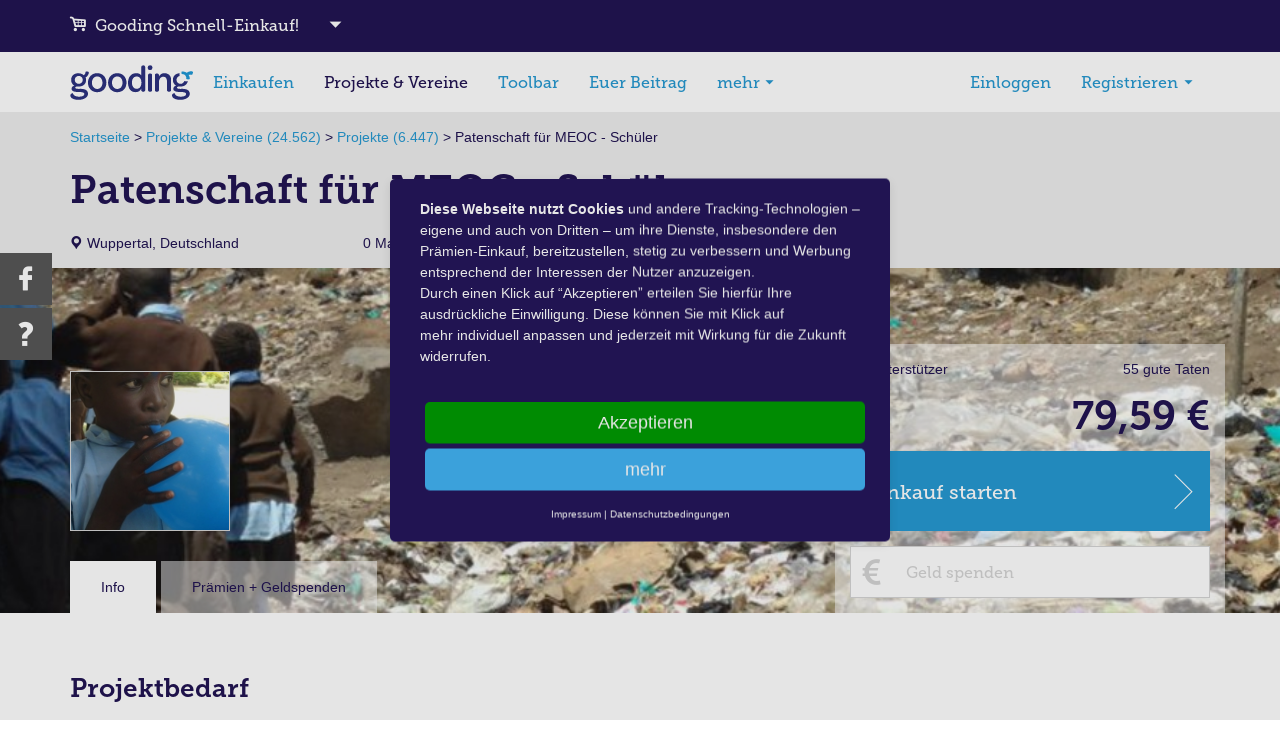

--- FILE ---
content_type: text/html; charset=utf-8
request_url: https://www.gooding.de/patenschaft-fuer-meoc-schueler-10643
body_size: 9113
content:
<!DOCTYPE html>
<html lang="de">
<head>
<meta charset="utf-8">
    <base href="https://www.gooding.de" />
    <meta name="viewport" content="width&#x3D;device-width,&#x20;initial-scale&#x3D;1.0,&#x20;maximum-scale&#x3D;1.0,&#x20;user-scalable&#x3D;no">
<meta http-equiv="X-UA-Compatible" content="IE&#x3D;edge">
<meta http-equiv="language" content="de"><link rel="canonical" href="https://www.gooding.de/patenschaft-fuer-meoc-schueler-10643" /><link href="https&#x3A;&#x2F;&#x2F;gooding.s3.amazonaws.com&#x2F;assets&#x2F;img&#x2F;favicon-697320113d.ico" rel="shortcut&#x20;icon" type="image&#x2F;vnd.microsoft.icon">
<link href="https&#x3A;&#x2F;&#x2F;gooding.s3.amazonaws.com&#x2F;assets&#x2F;img&#x2F;apple-touch-icon-precomposed-bfebc1ae6d.png" rel="apple-touch-icon-precomposed">
<link href="https&#x3A;&#x2F;&#x2F;gooding.s3.amazonaws.com&#x2F;assets&#x2F;img&#x2F;apple-touch-icon-72x72-precomposed-658bc38720.png" rel="apple-touch-icon-precomposed" sizes="72x72">
<link href="https&#x3A;&#x2F;&#x2F;gooding.s3.amazonaws.com&#x2F;assets&#x2F;img&#x2F;apple-touch-icon-76x76-precomposed-e5bd75697f.png" rel="apple-touch-icon-precomposed" sizes="76x76">
<link href="https&#x3A;&#x2F;&#x2F;gooding.s3.amazonaws.com&#x2F;assets&#x2F;img&#x2F;apple-touch-icon-114x114-precomposed-9eeec4ec3c.png" rel="apple-touch-icon-precomposed" sizes="114x114">
<link href="https&#x3A;&#x2F;&#x2F;gooding.s3.amazonaws.com&#x2F;assets&#x2F;img&#x2F;apple-touch-icon-120x120-precomposed-e7296e396e.png" rel="apple-touch-icon-precomposed" sizes="120x120">
<link href="https&#x3A;&#x2F;&#x2F;gooding.s3.amazonaws.com&#x2F;assets&#x2F;img&#x2F;apple-touch-icon-144x144-precomposed-2faec23cfd.png" rel="apple-touch-icon-precomposed" sizes="144x144">
<link href="https&#x3A;&#x2F;&#x2F;gooding.s3.amazonaws.com&#x2F;assets&#x2F;img&#x2F;apple-touch-icon-152x152-precomposed-b5bebe66ff.png" rel="apple-touch-icon-precomposed" sizes="152x152">
<link href="https&#x3A;&#x2F;&#x2F;gooding.s3.amazonaws.com&#x2F;assets&#x2F;img&#x2F;apple-touch-icon-180x180-precomposed-e1b3531c00.png" rel="apple-touch-icon-precomposed" sizes="180x180">
<link href="https&#x3A;&#x2F;&#x2F;gooding.s3.amazonaws.com&#x2F;assets&#x2F;img&#x2F;touch-icon-192x192-02f3b38872.png" rel="icon" sizes="192x192">
    <title>Projekt Patenschaft für MEOC - Schüler von Mumo Deutschland e.V. Gemeinnütziges Kinderhilfswerk Nairobi unterstützen!</title>
<meta property="description" content="Hilf dem Projekt mit deinen Einkäufen in 2.093 Shops. Du zahlst keinen Cent extra. Eine Anmeldung ist nicht notwendig." />
<meta property="fb:app_id" content="476760755688395" />
<meta property="og:type" content="website" />
<meta property="og:site_name" content="Gooding - Dein Beitrag zählt! Gutes tun mit Charity Shopping" />
<meta property="og:locale" content="de_DE" />
<meta property="og:image" content="https://gooding.s3.amazonaws.com/prod/2/31/209/0/a0/thumbnail/5200c1cd65937.jpg" />
<meta property="og:description" content="Hilf dem Projekt mit deinen Einkäufen in 2.093 Shops. Du zahlst keinen Cent extra. Eine Anmeldung ist nicht notwendig." />
<meta property="og:title" content="Projekt Patenschaft für MEOC - Schüler von Mumo Deutschland e.V. Gemeinnütziges Kinderhilfswerk Nairobi unterstützen!" />
<meta property="og:url" content="https://www.gooding.de/patenschaft-fuer-meoc-schueler-10643" />
<link rel="stylesheet" type="text/css" href="https://gooding.s3.amazonaws.com/assets/css/base.min-cc5d63f379.css">







            <!-- Google Tag Manager -->
<script type="text/javascript">
    // create dataLayer
    window.dataLayer = window.dataLayer || [];
    function gtag() {
        dataLayer.push(arguments);
    }

    // set „denied" as default for both ad and analytics storage, as well as ad_user_data and ad_personalization,
    gtag("consent", "default", {
        ad_user_data: "denied",
        ad_personalization: "denied",
        ad_storage: "denied",
        analytics_storage: "denied",
        wait_for_update: 2000 // milliseconds to wait for update
    });

    // Enable ads data redaction by default [optional]
    gtag("set", "ads_data_redaction", true);
</script>

<script type="text/javascript">
    // Google Tag Manager
    (function(w, d, s, l, i) {
        w[l] = w[l] || [];
        w[l].push({
            'gtm.start': new Date().getTime(),
            event: 'gtm.js'
        });
        var f = d.getElementsByTagName(s)[0],
            j = d.createElement(s),
            dl = l != 'dataLayer' ? '&l=' + l : '';
        j.async = true;
        j.src =
            'https://www.googletagmanager.com/gtm.js?id=' + i + dl;
        f.parentNode.insertBefore(j, f);
    })(window, document, 'script', 'dataLayer', 'GTM-KB3NV88');
</script>
<!-- End Google Tag Manager -->        <script type="application/javascript" src="https://app.usercentrics.eu/latest/main.js" id="KBxKaEjqo" ></script>
                
    </head>
<body data-user-state="false" data-profile-key="prj::10643" class="is-desktop">

    <!-- Google Tag Manager (noscript) -->
<noscript><iframe src="https://www.googletagmanager.com/ns.html?id=GTM-KB3NV88"
                  height="0" width="0" style="display:none;visibility:hidden"></iframe></noscript>
<!-- End Google Tag Manager (noscript) -->
<div class="gd-dim gd-dim-full">
    <img src="https://gooding.s3.amazonaws.com/assets/img/loading-5fe13bb364.svg">
</div>

<header>
    <div class="gd-fixed-top">
                    <section class="gd-fastlane">
    <div class="container">

        <div class="row" id="gd-fastlane"
             data-expand="0"
             data-sel-prj="prj::109962"
             data-sel-shp="">
            <div class="col-xs-12">
                <div class="gd-fastlane-wrapper">
                    <span class="gd-icon-cart"></span> Gooding Schnell-Einkauf!
                    <span class="gd-icon-arrow-dropdown"></span>
                    
                    <span
                        class="pull-right gd-fastlane-collapse hidden">
                        <span class="gd-icon-cross"></span>
                </span>
                </div>
            </div>
        </div>

        <div class="hidden"
             id="gd-fastlane-select">
            <div class="row">
    <div class="gd-fastlane-left">

        <div class="btn-group">
            <button type="button" id="gd-fastlane-shp" class="btn btn-default btn-dropdown gd-btn-icon-left-right dropdown-toggle"
                    data-shp-is-tarifcheck="0"
                    data-shp-urlkey="" data-toggle="dropdown" aria-haspopup="true" aria-expanded="false">

                
                    <span class="gd-icon-heart"></span>
                    <span class="hidden-xs">Deine Lieblings-Shops</span>
                    <span class="visible-xs">Deine Lieblings-Shop..</span>

                
                <span class="gd-icon-arrow-dropdown"></span>

            </button>
            <div id="gd-shp-dropdown"></div>
        </div>

    </div>
    <div class="gd-fastlane-divider">
        <span class="gd-fastlane-plus">+</span>
    </div>


    <div class="gd-fastlane-right">
        <div class="btn-group">

            <button type="button" id="gd-fastlane-prj" class="btn btn-default btn-dropdown gd-btn-icon-left-right dropdown-toggle result" data-prj-urlkey="ukraine-direkthilfe" data-toggle="dropdown" aria-haspopup="true" aria-expanded="false">
                
                    <span class="gd-icon-heart"></span>
                    <span class="hidden-xs">Deine Lieblings-Projekte & Vereine</span>
                    <span class="visible-xs">Deine Lieblings-Proj..</span>

                                <span class="gd-icon-arrow-dropdown"></span>
            </button>
            <div id="gd-prj-dropdown"></div>
        </div>
    </div>

    <div class="gd-fastlane-go">
        <button id="gd-fastlane-go" type="button" disabled="disabled" class="btn btn-primary text-center">
            Los!
        </button>
    </div>
</div>

<form>
    <div class="row">
        <div class="col-xs-12">
            <div class="checkbox">
                <label>
                    <input type="checkbox" name="oneclick" id="oneclick" disabled="disabled" value="1" >1-Klick-Funktion aktivieren! (Zusammenfassung vor der Shop-Seite wird nicht angezeigt)
                </label>
            </div>
        </div>
    </div>
</form>
        </div>

    </div>
</section>
        
                <section id="gd-navbar" class="gd-navbar">
    <nav class="navbar navbar-default">

        <div class="container">
            <div class="navbar-header">
                <div class="navbar-header-wrapper">

                    <button type="button" class="navbar-toggle" data-toggle="offcanvas" data-target=".navmenu">
                        <span class="sr-only">Navigation umschalten</span>
                        <span class="icon-bar"></span>
                        <span class="icon-bar"></span>
                        <span class="icon-bar"></span>
                    </button>

                    <div class="login-status">
    <a href="#" data-signin="true"><span class="login-status-icon"></span> Login</a>
</div>

                    <a class="navbar-brand hidden-sm hidden-xs" href="/">
                        <img src="https://gooding.s3.amazonaws.com/assets/img/logo/gooding-logo-589c4fd1c8.svg" class="logo"/>
                    </a>
                    <a class="navbar-brand hidden-lg hidden-md" href="/">
                        <img src="https://gooding.s3.amazonaws.com/assets/img/logo/gooding-logo-mobile-fb6ab69660.svg" class="logo"/>
                    </a>
                </div>

            </div>

            <div class="collapse navbar-collapse" id="bs-example-navbar-collapse-1">

                <ul class="nav navbar-nav">
                    <li>
                                                <a href="/shops" >Einkaufen</a>

                                                                                                                                                    </li>
                </ul>

                <ul class="nav&#x20;navbar-nav">
    <li class="active">
        <a id="menu-nav_project_and_organization" href="&#x2F;projekte-und-vereine">Projekte &amp; Vereine</a>
    </li>
    <li>
        <a id="menu-nav_toolbar" href="&#x2F;toolbar">Toolbar</a>
    </li>
    <li>
        <a id="menu-nav_transactions" class="visible-lg" href="&#x2F;euerbeitrag">Euer Beitrag</a>
    </li>
    <li>
        <a id="menu-nav_more" class="more-extended" href="&#x23;">mehr</a>
    </li>
</ul>
                <ul class="nav navbar-nav navbar-right">
   <li>
      <a href="#" data-signin="true">Einloggen</a>
    </li>
    <li>
      <a href="#" class="dropdown-toggle navbar-dropdown-toggle" data-toggle="dropdown" role="button"
         aria-haspopup="true" aria-expanded="false"> Registrieren <span class="gd-icon-arrow-dropdown"></span></a>

      <ul class="dropdown-menu navbar-dropdown-menu">
         <li><a href="#" data-signup="true">Dich persönlich</a></li>
         <li><a href="/ajax/organization/signup" data-org-signup="true">Deinen Verein</a></li>
         <li></li>
      </ul>

   </li>
</ul>

                <div id="gd-postbox">

    <div class="no-message"></div>

    <div class="unread-message">
        <a class="read-msg" href="#"><span class="gd-icon-message"><span class="no">1</span></span></a>
    </div>

    <div class="read-message">
        <a class="read-msg" href="#"><span class="gd-icon-message"></span></a>
    </div>

</div>            </div>

        </div>
    </nav>
</section>


<div class="navmenu navmenu-default navmenu-fixed-right offcanvas-lg">

    <div class="usermenu">

    </div>

    <ul class="nav navmenu-nav">

        <li><a href="/">Startseite</a></li>
        <li><a href="/shops">Einkaufen</a></li>
<!--        <li><a href="--><!--">--><!--</a></li>-->
<!--        <li><a href="--><!--">--><!--</a></li>-->
        <li><a href="/projekte-und-vereine">Projekte & Vereine</a></li>
        <li><a href="/euerbeitrag">Euer Beitrag</a></li>

        <li class="divider"></li>

        <li><a data-signin="true">Login</a></li>
        <li><a data-signup="true">Dich registrieren</a></li>
        <li><a data-org-signup="true" href="/ajax/organization/signup">Verein registrieren</a></li>

        <li class="divider"></li>

        <li><a href="#" data-sofunktioniertes="true">So funktioniert es</a></li>
        <li><a href="/faq">Fragen und Antworten</a></li>

        <li><a class="more-extended">mehr</a></li>

    </ul>
</div>

    </div>

</header>

    
<section class="gd-navbar-extended hidden">
    <div class="container">
        <div class="close pull-right more-extended">
            <span class="gd-icon-cross"></span>
        </div>
        <div class="clearfix"></div>
        <div class="row">
            <div class="col-xs-12 col-sm-6 col-md-3">
                <div class="header">So funktioniert es</div>
                <ul>
                    <li>
                        <a data-sofunktioniertes="fuer-dich" href="/gutetat">für dich</a>
                    </li>
                    <li>
                        <a data-sofunktioniertes="fuer-vereine" href="/meinverein">für Vereine</a>
                    </li>
                    <li>
                        <a data-sofunktioniertes="fuer-unternehmen" href="#">für Unternehmen</a>
                    </li>
                    <li>

                    </li>
                    <li>
                        <a data-sofunktioniertes="film" href="#">Gooding-Film</a>
                    </li>

                    <li>
                        <a href="/rtl-beitrag2017">RTL Beitrag über Gooding</a>
                    </li>

                    <li>
                        <a href="/faq">Fragen und Antworten</a>
                    </li>
                </ul>
            </div>
            <div class="col-xs-12 col-sm-6 col-md-3">
                <div class="header">Einkaufen</div>
                <ul>
                    <li>
                        <a href="/shops" >Prämien-Shops (2.093)</a>
                    </li>
                                        <li></li>
                    <li>
                        <a href="/toolbar">Erinnerungsfunktion (Toolbar)</a>
                    </li>
                    <li>
                        <a href="/tipps-zum-praemienkauf">Tipps zum Prämien-Einkauf</a>
                    </li>
                    <li>
                        <a href="/reklamation">Reklamation</a>
                    </li>
                    <li></li>
                    <li>
                        <a href="/otto">OTTO - Nachhaltiges Sortiment</a>
                    </li>
                    <li>
                        <a href="/viking">Viking - Für engagierte Unternehmen</a>
                    </li>
                                                                            </ul>
            </div>
            <div class="col-xs-12 col-sm-6 col-md-3">
                <div class="header">Gutes tun</div>
                <ul>
                    <li>
                        <a href="/projekte-und-vereine">Projekte & Vereine (24.562)</a>
                    </li>
                    <li>
                        <a href="/projekte">Projekte (6.447)</a>
                    </li>
                    <li>
                        <a href="/organisationen">Vereine (18.115)</a>
                    </li>
                    <li></li>
                    <li>
                        <a href="/euerbeitrag">Euer Beitrag</a>
                    </li>
                    <li></li>
                    <li>
                        <a data-org-signup="true" href="/ajax/organization/signup">Verein registrieren</a>
                    </li>
                    <li>
                        <a data-org-signup="true" data-org-signup-type="suggestion" href="/ajax/organization/signup">Verein vorschlagen</a>
                    </li>
                </ul>
            </div>
            <div class="col-xs-12 col-sm-6 col-md-3">
                <div class="header">Aufmerksamkeit wecken</div>
                <ul>
                    <li>
                        <a href="//erweiterungen.gooding.de" target="_blank">Erweiterungen.Gooding.de</a>
                    </li>
                    <li></li>

                    <li>
                        <a href="//erweiterungen.gooding.de/apps/shop" target="_blank">Prämien-Shops einbinden</a>
                    </li>
                    <li>
                        <a href="//erweiterungen.gooding.de/apps/donation" target="_blank">Spendenformular einbinden</a>
                    </li>
                    <li>
                        <a href="//erweiterungen.gooding.de/apps/widget" target="_blank">Banner einbinden</a>
                    </li>
                    <li>
                        <a href="//erweiterungen.gooding.de/apps/downloads" target="_blank">Grafiken & Flyer</a>
                    </li>
                    <li></li>
                    
                </ul>
            </div>
        </div>
    </div>
</section>
<div id="gd-navbar-extended-end"></div>

<main>
   <section class="gd-headline">
   <div class="container">
      <div class="gd-breadcrumb hidden-xs hidden-sm">
         <div id="breadcrumb">
    <div itemscope itemtype="https://schema.org/BreadcrumbList">
                        <span itemprop="itemListElement" itemscope itemtype="https://schema.org/ListItem">
            <a itemprop="item" href="/">
                <span itemprop="name">Startseite</span>
            </a> &gt;
            <meta itemprop="position" content="1"/>
        </span>
                                        <span itemprop="itemListElement" itemscope itemtype="https://schema.org/ListItem">
            <a itemprop="item" href="/projekte-und-vereine">
                <span itemprop="name">Projekte & Vereine (24.562)</span>
            </a> &gt;
            <meta itemprop="position" content="2"/>
        </span>
                                        <span itemprop="itemListElement" itemscope itemtype="https://schema.org/ListItem">
            <a itemprop="item" href="/projekte">
                <span itemprop="name">Projekte (6.447)</span>
            </a> &gt;
            <meta itemprop="position" content="3"/>
        </span>
                                        <span itemprop="itemListElement" itemscope itemtype="https://schema.org/ListItem">
            <span itemprop="name">Patenschaft für MEOC - Schüler</span>
            <meta itemprop="position" content="4"/>
        </span>
                            </div>
</div>
      </div>
      <h1>Patenschaft für MEOC - Schüler</h1>

      <div class="gd-headline-infos gd-m15b">
         <div class="row">
            <div class="col-xs-12 col-sm-6 col-md-4 col-lg-3">
                              <span class="gd-icon-location"></span> Wuppertal, Deutschland                           </div>
            <div class="col-xs-12 col-sm-6 col-md-8 col-lg-9 hidden-xs">
               0 Mal empfohlen            </div>
         </div>
      </div>
   </div>
</section>
<section class="prof-header"
         style="background-image: url('//gooding.s3.amazonaws.com/prod/2/31/209/0/a0/big/5200c15665934.jpg'); background-size: cover;">

        
</section>
<div class="container prof-header-wrapper ">

    <div class="row">
        <div class="row-height">
            <div class="col-xs-12 col-md-8 col-bottom col-md-height col-lg-height">

                <div class="prof-picture">
                    <img src="//gooding.s3.amazonaws.com/prod/2/31/209/0/a0/thumbnail/5200c1cd65937.jpg"  class="img-responsive">

                                                        </div>

                <div class="prof-nav hidden-xs">

                    
                    <ul class="nav nav-tabs">
                        <li class="active"><a href="/patenschaft-fuer-meoc-schueler-10643">Info</a>
                        </li>
                        <li ><a
                                    href="/patenschaft-fuer-meoc-schueler-10643/praemien">Prämien + Geldspenden</a></li>
                                                                                            </ul>
                </div>
            </div>

            
            
                            <div class="col-xs-12 col-md-4 col-md-height col-lg-height col-middle prof-panel gd-m15t">
                    
                    <div class="row">
                        <div class="col-sm-6 col-md-12">
                            <div class="row">
                                <div class="col-md-12 hidden-xs">
                                    <span class="info pull-left-sm pull-left-md pull-left-lg">17                                        Unterstützer</span>
                                    <span class="info pull-right-sm pull-right-md pull-right-lg">55 gute Taten</span>

                                    <div class="clearfix"></div>
                                </div>

                                <div class="col-xs-6 col-xs-push-6 col-sm-push-0 col-sm-12">

                                                                            <span class="donation pull-right-xs pull-right-md pull-right-lg">
                                        79,59 €                                    </span>
                                                                        <div class="visible-xs text-right">
                                        <div class="clearfix"></div>
                                        <a href="/patenschaft-fuer-meoc-schueler-10643/praemien">mehr<span class="gd-icon-arrow-right"></span></a>
                                    </div>

                                    <div class="clearfix"></div>
                                    <div class="org-charitable notproved hidden-xs hidden-md hidden-lg">
                                        <div class="bg"></div>
                                        <div class="content">
                                            Gemeinnützigkeit nicht nachgewiesen                                            <a href="#" data-public-interest="patenschaft-fuer-meoc-schueler-10643">mehr <span class="gd-icon-arrow-right"></span></a>
                                        </div>
                                    </div>
                                </div>
                                <div class="col-xs-6 col-xs-pull-6 col-sm-pull-0 col-sm-12 hidden-sm hidden-md hidden-lg">
                                    <span class="info pull-left-sm">55 gute Taten</span>
                                    <span class="info pull-right-sm">17 Unterstützer</span>
                                    <span class="info pull-right-sm">0 Mal empfohlen</span>

                                    <div class="clearfix"></div>
                                </div>
                            </div>
                        </div>

                        <div class="col-xs-12 col-sm-6 col-md-12 text-right">
                            <a href="/shops?select=patenschaft-fuer-meoc-schueler-10643" data-shpstart-prj="patenschaft-fuer-meoc-schueler-10643" class="btn btn-primary btn-lg gd-btn-resize-sm gd-btn-icon-right">
                                Einkauf starten <span class="gd-icon-arrow-right-narrow"></span>
                            </a>

                            
                                
                                
                                    <button data-donation-timeout="true" class="btn btn-disabled btn-default gd-btn-icon-left">
                                        <span class="gd-icon-euro"></span> Geld spenden</button>

                                
                                                        
                            <div class="org-charitable notproved visible-xs">
                                <div class="bg"></div>
                                <div class="content">
                                    Gemeinnützigkeit nicht nachgewiesen                                    <a href="#" data-public-interest="patenschaft-fuer-meoc-schueler-10643">mehr <span class="gd-icon-arrow-right"></span></a>
                                </div>
                            </div>

                                                    </div>
                    </div>

                                    </div>
                            </div>
        </div>
    </div>

        <div class="modal modal-fullscreen" id="profileTakeoverGuestModal" tabindex="-1" role="dialog"
     aria-labelledby="profileTakeoverGuestModalLabel">
    <div class="modal-dialog" role="document">
        <div class="modal-content">

            <div class="modal-header">
                <button type="button" class="close" data-dismiss="modal"
                        aria-label="Schliessen"><span class="gd-icon-cross"></span>
                </button>
                <h3 class="modal-title"
                    id="profileTakeoverGuestModalLabel">Verein übernehmen</h3>
            </div><!-- /.modal-header -->

            <div class="modal-body">
                Logge dich ein oder registriere dich als Nutzer, um den Verein zu übernehmen.            </div><!-- /.modal-body -->

            <div class="modal-footer">
                <div class="row">
                    <div class="col-xs-12 col-sm-4">
                        <button type="button" class="okBtn btn btn-primary text-center gd-m0"
                                data-signin="true" data-dismiss="modal">Einloggen</button>
                    </div>
                    <div class="col-xs-12 col-sm-4">
                        <button type="button" class="okBtn btn btn-primary text-center gd-m0"
                                data-signup="true" data-dismiss="modal">Registrieren</button>
                    </div>
                </div>
            </div><!-- /.modal-footer -->

        </div><!-- /.modal-content -->
    </div><!-- /.modal-dialog -->
</div>

<div class="modal modal-fullscreen" id="profileTakeoverGuestModalComplete" tabindex="-1" role="dialog"
     aria-labelledby="profileTakeoverGuestModalCompleteLabel">
    <div class="modal-dialog" role="document">
        <div class="modal-content">

            <div class="modal-header">
                <button type="button" class="close" data-dismiss="modal"
                        aria-label="Schliessen"><span class="gd-icon-cross"></span>
                </button>
                <h3 class="modal-title"
                    id="profileTakeoverGuestModalCompleteLabel">Verein wurde übernommen</h3>
            </div><!-- /.modal-header -->

            <div class="modal-body">
                Vielen Dank, dass du deinen Verein auf Gooding übernommen hast! Mit einem Klick auf "Einstellungen" kannst du bereits mit der Bearbeitung des Vereinsprofils starten. Auch Prämien können bereits für euren Verein gesammelt werden. Beachte aber bitte, dass du uns einen aktuellen Nachweis der Gemeinützigkeit an <a href="mailto:meinverein@gooding.de">meinverein@gooding.de</a> schicken musst, um Auszahlungen für deinen Verein erhalten zu können.            </div><!-- /.modal-body -->

            <div class="modal-footer">
                <div class="row">
                    <div class="col-xs-12 col-sm-4">
                        <button type="button" class="okBtn btn btn-primary text-center gd-m0"
                                data-dismiss="modal">Schließen</button>
                    </div>
                </div>
            </div><!-- /.modal-footer -->

        </div><!-- /.modal-content -->
    </div><!-- /.modal-dialog -->
</div>
    <div class="modal modal-fullscreen" id="donationDeactivatedModal" tabindex="-1" role="dialog"
     aria-labelledby="donationDeactivatedModalLabel">
    <div class="modal-dialog" role="document">
        <div class="modal-content">

            <div class="modal-header">
                <button type="button" class="close" data-dismiss="modal"
                        aria-label="Schliessen"><span class="gd-icon-cross"></span>
                </button>
                <h3 class="modal-title"
                    id="donationDeactivatedModalLabel">Die Spenden-Funktion wurde für diesen Verein deaktiviert</h3>
            </div><!-- /.modal-header -->

            <div class="modal-body">
                Für diesen Verein sind zur Zeit keine Geldspenden möglich. Du kannst aber für den Verein Prämien durch deine Einkäufe sammeln.            </div><!-- /.modal-body -->

            <div class="modal-footer">
                <div class="row">
                    <div class="col-xs-12 col-sm-4">
                        <button type="button" class="okBtn btn btn-primary text-center gd-m0"
                                data-dismiss="modal">Ok</button>
                    </div>
                </div>
            </div><!-- /.modal-footer -->

        </div><!-- /.modal-content -->
    </div><!-- /.modal-dialog -->
</div>
    <div class="modal modal-fullscreen" id="donationTimeoutModal" tabindex="-1" role="dialog"
     aria-labelledby="donationTimeoutModalLabel">
    <div class="modal-dialog" role="document">
        <div class="modal-content">

            <div class="modal-header">
                <button type="button" class="close" data-dismiss="modal"
                        aria-label="Schliessen"><span class="gd-icon-cross"></span>
                </button>
                <h3 class="modal-title"
                    id="donationTimeoutModalLabel">Für diesen Verein sind zur Zeit leider keine Geldspenden möglich</h3>
            </div><!-- /.modal-header -->

            <div class="modal-body">
                Für den Verein "Mumo Deutschland e.V. Gemeinnütziges Kinderhilfswerk Nairobi" liegt zur Zeit kein aktueller Nachweis über eine Gemeinnützigkeit vor. Aus diesem Grund sind für diesen Verein zur Zeit keine Geldspenden möglich.<br/><br/>Du kannst aber für den Verein bereits Prämien durch deine Einkäufe sammeln. Eine Überweisung der Prämien an den Verein erfolgt erst nach erfolgreichem Nachweis der Gemeinnützigkeit.            </div><!-- /.modal-body -->

            <div class="modal-footer">
                <div class="row">
                    <div class="col-xs-12 col-sm-4">
                        <button type="button" class="okBtn btn btn-primary text-center gd-m0"
                                data-dismiss="modal">Ok</button>
                    </div>
                </div>
            </div><!-- /.modal-footer -->

        </div><!-- /.modal-content -->
    </div><!-- /.modal-dialog -->
</div>
   <div class="container">
      <div class="row">
         <div class="col-md-8">
            
<div class="gd-prj-info">

    <h2 class="gd-m60t">Projektbedarf</h2>

            <h3>Sichern Sie den Besuch einer weiterführenden Schule eines MEOC - Schulkindes</h3>
    <div class="progress">
        <div class="progress-bar progress-bar-success" role="progressbar" aria-valuenow="100" aria-valuemin="0" aria-valuemax="100" style="width: 100%">
                            <span>Projekt erfolgreich finanziert!</span>
                    </div>
    </div>

    <div class="gd-m15t">
        <a href="#" id="show-more">mehr<span class="gd-icon-arrow-right"></span></a>
        <a href="#" id="show-less" class="hide"><span class="gd-icon-arrow-left"></span>weniger        </a>

        <div id="more-infos" class="hide gd-m15t">
            <strong>40,00 € Bedarf insgesamt</strong><br/>
                        79,59 € mit Gooding gesammelt<br/>
                    </div>
    </div>

            <h3 class="gd-m15t">Du kannst den Verein weiterhin direkt unterstützen, indem du "Einkauf starten" wählst!</h3>
    
    <h3 class="gd-m30t">Projektbeschreibung</h3>
            <p>Mit der Übernahme einer Patenschaft für einen Schüler/ eine Schülerin des "Mumo Education and Orphanage Centres" können Sie diesem Kind den Besuch einer weiterführenden Schule / Universität ermöglichen.<br />
<br />
Der einzige Weg dem Slum und der Misere zu entfliehen ist eine ordentliche schulische (Aus-) Bildung.<br />
Das MEOC ist eine private Einrichtung, in der die Klassen von 1 bis 8 kostenlos unterrichtet werden können. Damit ein Schüler/ eine Schülerin für drei weitere Jahre die weiterführende Schule besuchen kann, fallen Schulgebühren an, für die die Familien nicht aufkommen können. Mit nur 40€ im Monat können Sie einem Kind den weiterführenden Schulbesuch ermöglichen, der gleichzeitig eine Zulassung zur Universität darstellt. Somit geben Sie dem Kind die Chance auf eine würdige Zukunft.</p>
        
    </div>

<h2 class="gd-m60t">Träger und Verantwortliche</h2>

<div class="row">
    <div class="col-xs-5 col-sm-3 col-lg-3 gd-p0r">
        <div class="prof-picture">
            <img
                src="//gooding.s3.amazonaws.com/prod/a/6b/b8f/0/a0/thumbnail/51a52cacf84c8.jpg"                 class="img-responsive">
        </div>
    </div>
    <div class="col-xs-12 col-sm-8 col-lg-9">
        <div><strong>Mumo Deutschland e.V. Gemeinnütziges Kinderhilfswerk Nairobi</strong></div>

                    <div class="gd-tile-location"><span
                class="gd-icon-location"></span> Wuppertal, Deutschland</div>
        <div>
            <a href="/mumo-deutschland-e-v-gemeinnuetziges-kinderhilfswerk-nairobi-8220">mehr                <span class="gd-icon-arrow-right"></span></a></div>

                    
                            <div class="row gd-m30t">
                    <div class="col-xs-12 col-sm-6">
    <div class="prof-responsible">
        <div class="prof-user-avatar">
            <div class="prof-user-avatar-overlay">
                <img src="https://gooding.s3.amazonaws.com/assets/img/user_avatars/female-07-528f16dbb6.png"  class="img-responsive">
            </div>
        </div>
        <div class="prof-user-avatar-name">
            Nora Pauly<br/>
        </div>
    </div>
</div>
                </div>
                        </div>
</div>

         </div>

         
<div class="col-md-4">
   <div class="row prj-prof-right-col">
    <div class="col-xs-12">
        <a href="#" class="btn btn-default gd-btn-icon-left"
           data-profile-like="patenschaft-fuer-meoc-schueler-10643">
                                <span
                                    class="gd-icon-heart"></span>
            Gefällt mir        </a>
        <a data-sofunktioniertes="true" href="#" class="btn btn-default gd-btn-icon-left"><span
                class="gd-sprite-icon-gooding"></span>So funktioniert es</a>
        <a href="/patenschaft-fuer-meoc-schueler-10643/toolbar"
           class="btn btn-default gd-btn-icon-left"><span
                class="gd-icon-toolbar"></span>Toolbar aktivieren</a>
        
        <div class="dropdown">

            <button class="btn btn-default gd-btn-icon-right dropdown-toggle" type="button" id="dropdownExtensions"
                    data-toggle="dropdown" aria-haspopup="true" aria-expanded="true">
                Flyer, Banner, Vorlagen... <span class="gd-icon-arrow-dropdown"></span>
            </button>
            <ul class="dropdown-menu" aria-labelledby="dropdownExtensions">
                <li><a href="//erweiterungen.gooding.de/apps/shop/project/mumo-deutschland-e-v-gemeinnuetziges-kinderhilfswerk-nairobi-8220"
                       target="_blank">Prämienshops einbinden</a></li>
                <li><a href="//erweiterungen.gooding.de/apps/donation/project/mumo-deutschland-e-v-gemeinnuetziges-kinderhilfswerk-nairobi-8220"
                       target="_blank">Spendenformular einbinden</a></li>
                <li><a href="//erweiterungen.gooding.de/apps/widget/project/mumo-deutschland-e-v-gemeinnuetziges-kinderhilfswerk-nairobi-8220"
                       target="_blank">Banner einbinden</a></li>
                <li><a href="//erweiterungen.gooding.de/apps/downloads"
                       target="_blank">Flyer, Grafiken, Textvorlagen</a></li>
            </ul>
        </div>

        <div class="gd-m15t org-charitable notproved hidden-sm">
            <div class="bg"></div>
            <div class="content">
                Gemeinnützigkeit nicht nachgewiesen                <a href="#" data-public-interest="patenschaft-fuer-meoc-schueler-10643">mehr <span class="gd-icon-arrow-right"></span></a>
            </div>
        </div>




    </div>

                        <div class="gd-m30t col-xs-12">
                <h3>Wir helfen bereits</h3>
            </div>
            
<div class="col-xs-6 col-sm-4">
    <div class="prof-supporter">
        <div class="prof-user-avatar">
            <div class="prof-user-avatar-overlay">
                <img src="//gooding-live.s3.amazonaws.com/images/profiles/3/8/38064/s/5659d0cb9b6c6.png"  srcset="//gooding-live.s3.amazonaws.com/images/profiles/3/8/38064/s/5659d0cb9b6c6@2x.png" class="img-responsive">
            </div>
        </div>
        <div class="prof-user-avatar-name">
            Cornelia        </div>
    </div>
</div>

<div class="col-xs-6 col-sm-4">
    <div class="prof-supporter">
        <div class="prof-user-avatar">
            <div class="prof-user-avatar-overlay">
                <img src="//gooding.s3.amazonaws.com/prod/8/a2/ba9/thumbnail/56276aec7472c.jpg"  class="img-responsive">
            </div>
        </div>
        <div class="prof-user-avatar-name">
            Sa        </div>
    </div>
</div>

<div class="col-xs-6 col-sm-4">
    <div class="prof-supporter">
        <div class="prof-user-avatar">
            <div class="prof-user-avatar-overlay">
                <img src="//gooding.s3.amazonaws.com/prod/b/1f/90d/0/a0/thumbnail/55cae1ae2cd45.jpg"  class="img-responsive">
            </div>
        </div>
        <div class="prof-user-avatar-name">
            Sascha        </div>
    </div>
</div>

<div class="col-xs-6 col-sm-4">
    <div class="prof-supporter">
        <div class="prof-user-avatar">
            <div class="prof-user-avatar-overlay">
                <img src="https://gooding.s3.amazonaws.com/assets/img/user_avatars/male-09-57c27bb168.png"  class="img-responsive">
            </div>
        </div>
        <div class="prof-user-avatar-name">
            Patrick        </div>
    </div>
</div>

<div class="col-xs-6 col-sm-4">
    <div class="prof-supporter">
        <div class="prof-user-avatar">
            <div class="prof-user-avatar-overlay">
                <img src="https://gooding.s3.amazonaws.com/assets/img/user_avatars/roboter-avatar-37e371f9f1.png"  class="img-responsive">
            </div>
        </div>
        <div class="prof-user-avatar-name">
            Gooding-Nutzerin        </div>
    </div>
</div>
                </div>
</div>
      </div>
   </div>

</main>


    
<footer>
    <div class="container">
        <div class="row">
            <div class="col-md-6">
                <h4><b>An was wir glauben</b></h4>
                <p>Wir glauben an <strong>Menschen</strong>, die sich für eine gute Sache einsetzen.<br>Wir glauben an <strong>Vereine</strong>, die vor Ort aktiv sind.<br>Wir glauben an <strong>Unternehmen</strong>, die Verantwortung wahrnehmen.</p>
                <p><a href="/manifest">Das Gooding-Manifest</a></p>
                <h4><b>Gooding ist transparent</b></h4>
                <ul>
                    <li><a href="/faq">Fragen und Antworten</a></li>
                    <li><a href="/finanzierung">So finanziert sich Gooding</a></li>
                    <li><a href="/amazon-smile">Amazon Smile</a></li>
                </ul>
            </div>
            <div class="col-md-6">
                <h4><b>Rechtliches</b></h4>
                <ul>
                    <li><a href="/agb-und-datenschutz">AGB und Datenschutzbestimmungen</a></li>
                    <li><a href="#uc-central-modal-show">Cookie Einstellungen</a></li>
                                        <li><a href="/impressum">Impressum</a></li>
                </ul>
                <h4><b>Bleib in Verbindung</b></h4>
                <ul class="social-icons">
                    <li>
                        <a href="https://www.facebook.com/gooding.de" target="_blank"><span class="gd-icon-facebook"></span></a>
                    </li>
                    <li>
                        <a href="https://twitter.com/gooding_de" target="_blank"><span class="gd-icon-twitter"></span></a>
                    </li>
                    <li>
                        <a id="feedbackMailFooter" href="mailto:feedback@gooding.de"><span class="gd-icon-message"></span></a>
                    </li>
                </ul>
                <h4><b>Futterspenden-Apps</b></h4>
                <ul>
                    <li><a href="https://app.feedadog.com/gooding">feed a dog</a></li>
                    <li><a href="https://app.feedacat.com/gooding">feed a cat</a></li>
                </ul>
            </div>
        </div>

        <hr>
    </div>
    <div class="copyright">
        <div class="container">
            <div class="row">
                <p class="text-center handwritten">&copy; 2026 by Gooding GmbH                    . Made with <span class="gd-icon-heart-filled color-red"></span> in Germany</p>
            </div>
        </div>
    </div>
</footer>

    <ul id="sidemenu" class="gd-sidemenu">
        <li>
        <a href="https://www.facebook.com/Gooding.de" target="_blank" class="btn btn-primary gd-btn-icon-right text-center">Gooding auf Facebook<span class="gd-icon-arrow-right-narrow"></span></a><span class="icon gd-icon-facebook"></span></a>
    </li>
    <li>
        <a data-sofunktioniertes="true" class="btn btn-primary gd-btn-icon-right text-center">So funktioniert es<span class="gd-icon-arrow-right-narrow"></span></a><span class="icon gd-icon-question-mark"></span></a>
    </li>
</ul>
<div id="is-xxs" class="visible-xxs"></div>
<div id="is-xs" class="visible-xs"></div>
<div id="is-sm" class="visible-sm"></div>
<div id="is-md" class="visible-md"></div>
<div id="is-lg" class="visible-lg"></div>

    <div id="gd-mobile-sharing" class="visible-xs">
    <div class="row">
        <div class="col-xs-3">
            <a id="btn-fastlane-toggle" class="btn btn-fastlane gd-btn-icon-center">
                <span class="gd-icon-cart"></span>
            </a>
        </div>
        <div class="col-xs-9">
            <div class="col-xs-3">
                <a data-recommend="true" data-share-method="facebook" class="btn btn-facebook gd-btn-icon-center"><span class="gd-icon-facebook"></span></a>
            </div>
            <div class="col-xs-3">
                <a data-recommend="true" data-share-method="twitter" class="btn btn-twitter gd-btn-icon-center"><span class="gd-icon-twitter"></span></a>
                            </div>
            <div class="col-xs-3">
                <a data-recommend="true" data-share-method="whats-app" class="btn btn-whats-app gd-btn-icon-center"><span class="gd-icon-whats-app"></span></a>
                            </div>
            <div class="col-xs-3">
                <a data-share-method="email" class="btn btn-email gd-btn-icon-center"><span class="gd-icon-message"></span></a>
            </div>
        </div>
    </div>
</div>

<script>window.gdcc='{"cc":"f4990949008690574eb63f0de22e82da7cc29ed682d9f720b1d27950fc311381","ui":"f7626b9992acd4c57f1768350222e7d4"}';</script>
<script type="text/javascript" src="https://gooding.s3.amazonaws.com/assets/js/common.b18546bee0fc66aa0fe5.js"></script>
<script type="text/javascript" src="https://gooding.s3.amazonaws.com/assets/js/gooding.b18546bee0fc66aa0fe5.bundle.js"></script>
<script type="text/javascript" src="https://gooding.s3.amazonaws.com/assets/js/profile_orgprj.b18546bee0fc66aa0fe5.bundle.js"></script>
<script type="text/javascript" src="https://gooding.s3.amazonaws.com/assets/js/profile_prj.b18546bee0fc66aa0fe5.bundle.js"></script>

<a href="#" id="scrollUp" class="scrollup"></a>



    <script>
    window.fbAsyncInit = function() {

        FB.init({
            appId       : '476760755688395',
            version     : 'v2.10',
            status      : true,
            logging     : true,
            cookie      : true,
            oauth       : true,
            xfbml       : true
        });

        FB.Event.subscribe('auth.authResponseChange', function (response) {
            // FIRE FACEBOOK EVENT TO WINDOW OBJECT
            //$(window).trigger('fb_api_ready', [this, response]);
        });


    };

    (function(d, s, id){
        var js, fjs = d.getElementsByTagName(s)[0];
        if (d.getElementById(id)) {return;}
        js = d.createElement(s); js.id = id;
        js.setAttribute('data-src', "//connect.facebook.net/de_DE/sdk.js");
        fjs.parentNode.insertBefore(js, fjs);
    }(document, 'script', 'facebook-jssdk'));
</script>        

<script type="text/javascript">
    $(document).ready(function () {
            });
</script>

<!-- /* WEBPACK-MODE: LIVE*/ -->
</body>
</html>
<!-- /* wsp002 */ -->

--- FILE ---
content_type: text/css; charset=utf-8
request_url: https://gooding.s3.amazonaws.com/assets/css/base.min-cc5d63f379.css
body_size: 43054
content:
/*! normalize.css v3.0.3 | MIT License | github.com/necolas/normalize.css */hr,img{border:0}body,figure{margin:0}.sr-only,td,th{padding:0}.owl-carousel,.owl-carousel .owl-item,html{-webkit-tap-highlight-color:transparent}.datepicker .next.disabled,.datepicker .prev.disabled,.invisible{visibility:hidden}html{font-family:sans-serif;-ms-text-size-adjust:100%;-webkit-text-size-adjust:100%}article,aside,details,figcaption,figure,footer,header,hgroup,main,menu,nav,section,summary{display:block}audio,canvas,progress,video{display:inline-block;vertical-align:baseline}audio:not([controls]){display:none;height:0}[hidden],template{display:none}a{background-color:transparent}a:active,a:hover{outline:0}abbr[title]{border-bottom:none;text-decoration:underline;text-decoration:underline dotted}b,optgroup,strong{font-weight:700}dfn{font-style:italic}h1{margin:.67em 0}mark{background:#ff0;color:#000}sub,sup{font-size:75%;line-height:0;position:relative;vertical-align:baseline}sup{top:-.5em}sub{bottom:-.25em}img{vertical-align:middle}svg:not(:root){overflow:hidden}hr{box-sizing:content-box;height:0}pre,textarea{overflow:auto}code,kbd,pre,samp{font-family:monospace,monospace;font-size:1em}button,input,optgroup,select,textarea{color:inherit;font:inherit;margin:0}button{overflow:visible}button,select{text-transform:none}button,html input[type=button],input[type=reset],input[type=submit]{-webkit-appearance:button;cursor:pointer}button[disabled],html input[disabled]{cursor:default}button::-moz-focus-inner,input::-moz-focus-inner{border:0;padding:0}input[type=checkbox],input[type=radio]{box-sizing:border-box;padding:0}input[type=number]::-webkit-inner-spin-button,input[type=number]::-webkit-outer-spin-button{height:auto}input[type=search]::-webkit-search-cancel-button,input[type=search]::-webkit-search-decoration{-webkit-appearance:none}table{border-collapse:collapse;border-spacing:0}/*! Source: https://github.com/h5bp/html5-boilerplate/blob/master/src/css/main.css */@media print{blockquote,img,pre,tr{page-break-inside:avoid}*,:after,:before{color:#000!important;text-shadow:none!important;background:0 0!important;box-shadow:none!important}a,a:visited{text-decoration:underline}a[href]:after{content:" (" attr(href) ")"}abbr[title]:after{content:" (" attr(title) ")"}a[href^="javascript:"]:after,a[href^="#"]:after{content:""}blockquote,pre{border:1px solid #999}thead{display:table-header-group}img{max-width:100%!important}h2,h3,p{orphans:3;widows:3}h2,h3{page-break-after:avoid}.navbar{display:none}.btn>.caret,.dropup>.btn>.caret{border-top-color:#000!important}.label{border:1px solid #000}.table{border-collapse:collapse!important}.table td,.table th{background-color:#fff!important}.table-bordered td,.table-bordered th{border:1px solid #ddd!important}}*,:after,:before{-webkit-box-sizing:border-box;-moz-box-sizing:border-box;box-sizing:border-box}html{font-size:10px}body{font-family:Verdana,'Trebuchet MS',Helvetica,Arial,sans-serif;font-size:14px;line-height:1.42857143;color:#211452;background-color:#fff}@media (max-width:991px){body{overflow-x:hidden}}button,input,select,textarea{font-family:inherit;font-size:inherit;line-height:inherit}a{color:#2699d1;text-decoration:none}a:focus,a:hover{color:#1a6a90;text-decoration:none}a:focus{outline:-webkit-focus-ring-color auto 5px;outline-offset:-2px}.img-responsive{display:block;max-width:100%;height:auto}.img-rounded{border-radius:0}.img-circle{border-radius:50%}hr{margin-top:20px;margin-bottom:20px;border-top:1px solid #d5d5d5}.sr-only{position:absolute;width:1px;height:1px;margin:-1px;overflow:hidden;clip:rect(0,0,0,0);border:0}.sr-only-focusable:active,.sr-only-focusable:focus{position:static;width:auto;height:auto;margin:0;overflow:visible;clip:auto}[role=button]{cursor:pointer}.checkbox.disabled label,.form-control[disabled],.radio.disabled label,fieldset[disabled] .checkbox label,fieldset[disabled] .form-control,fieldset[disabled] .radio label,fieldset[disabled] input[type=checkbox],fieldset[disabled] input[type=radio],input[type=checkbox].disabled,input[type=checkbox][disabled],input[type=radio].disabled,input[type=radio][disabled]{cursor:not-allowed}p{margin:0 0 10px}.lead{margin-bottom:20px;font-size:16px;font-weight:300;line-height:1.4}dt,label{font-weight:700}.mark,mark{background-color:#fcf8e3;padding:.2em}.list-inline,.list-unstyled{padding-left:0;list-style:none}.text-left{text-align:left}.text-right{text-align:right}.text-center{text-align:center}.text-justify{text-align:justify}.text-nowrap{white-space:nowrap}.text-lowercase{text-transform:lowercase}.text-uppercase{text-transform:uppercase}.text-capitalize{text-transform:capitalize}.text-muted{color:#fff}.text-success{color:#3c763d}a.text-success:focus,a.text-success:hover{color:#2b542c}.text-info{color:#31708f}a.text-info:focus,a.text-info:hover{color:#245269}.text-warning{color:#8a6d3b}a.text-warning:focus,a.text-warning:hover{color:#66512c}.text-danger{color:#a94442}a.text-danger:focus,a.text-danger:hover{color:#843534}.bg-success{background-color:#dff0d8}a.bg-success:focus,a.bg-success:hover{background-color:#c1e2b3}.bg-info{background-color:#d9edf7}a.bg-info:focus,a.bg-info:hover{background-color:#afd9ee}.bg-warning{background-color:#fcf8e3}a.bg-warning:focus,a.bg-warning:hover{background-color:#f7ecb5}.bg-danger{background-color:#f2dede}a.bg-danger:focus,a.bg-danger:hover{background-color:#e4b9b9}.page-header{padding-bottom:9px;margin:40px 0 20px;border-bottom:1px solid #fff}dl,ol,ul{margin-top:0}dl,legend{margin-bottom:20px}ol,ul{margin-bottom:10px}ol ol,ol ul,ul ol,ul ul{margin-bottom:0}.list-inline{margin-left:-5px}.list-inline>li{display:inline-block;padding-left:5px;padding-right:5px}dd,dt{line-height:1.42857143}dd{margin-left:0}@media (min-width:992px){.dl-horizontal dt{float:left;width:160px;clear:left;text-align:right;overflow:hidden;text-overflow:ellipsis;white-space:nowrap}.dl-horizontal dd{margin-left:180px}}.container,.container-fluid{padding-right:15px;padding-left:15px;margin-right:auto;margin-left:auto}@media (min-width:768px){.lead{font-size:21px}.container{width:750px}}@media (min-width:992px){.container{width:970px}}@media (min-width:1200px){.container{width:1170px}}.row{margin-right:-15px;margin-left:-15px}.row-no-gutters{margin-right:0;margin-left:0}.row-no-gutters [class*=col-]{padding-right:0;padding-left:0}.col-lg-1,.col-lg-10,.col-lg-11,.col-lg-12,.col-lg-2,.col-lg-3,.col-lg-4,.col-lg-5,.col-lg-6,.col-lg-7,.col-lg-8,.col-lg-9,.col-md-1,.col-md-10,.col-md-11,.col-md-12,.col-md-2,.col-md-3,.col-md-4,.col-md-5,.col-md-6,.col-md-7,.col-md-8,.col-md-9,.col-sm-1,.col-sm-10,.col-sm-11,.col-sm-12,.col-sm-2,.col-sm-3,.col-sm-4,.col-sm-5,.col-sm-6,.col-sm-7,.col-sm-8,.col-sm-9,.col-xs-1,.col-xs-10,.col-xs-11,.col-xs-12,.col-xs-2,.col-xs-3,.col-xs-4,.col-xs-5,.col-xs-6,.col-xs-7,.col-xs-8,.col-xs-9{position:relative;min-height:1px;padding-right:15px;padding-left:15px}fieldset,legend{padding:0;border:0}.col-xs-1,.col-xs-10,.col-xs-11,.col-xs-12,.col-xs-2,.col-xs-3,.col-xs-4,.col-xs-5,.col-xs-6,.col-xs-7,.col-xs-8,.col-xs-9{float:left}.col-xs-12{width:100%}.col-xs-11{width:91.66666667%}.col-xs-10{width:83.33333333%}.col-xs-9{width:75%}.col-xs-8{width:66.66666667%}.col-xs-7{width:58.33333333%}.col-xs-6{width:50%}.col-xs-5{width:41.66666667%}.col-xs-4{width:33.33333333%}.col-xs-3{width:25%}.col-xs-2{width:16.66666667%}.col-xs-1{width:8.33333333%}.col-xs-pull-12{right:100%}.col-xs-pull-11{right:91.66666667%}.col-xs-pull-10{right:83.33333333%}.col-xs-pull-9{right:75%}.col-xs-pull-8{right:66.66666667%}.col-xs-pull-7{right:58.33333333%}.col-xs-pull-6{right:50%}.col-xs-pull-5{right:41.66666667%}.col-xs-pull-4{right:33.33333333%}.col-xs-pull-3{right:25%}.col-xs-pull-2{right:16.66666667%}.col-xs-pull-1{right:8.33333333%}.col-xs-pull-0{right:auto}.col-xs-push-12{left:100%}.col-xs-push-11{left:91.66666667%}.col-xs-push-10{left:83.33333333%}.col-xs-push-9{left:75%}.col-xs-push-8{left:66.66666667%}.col-xs-push-7{left:58.33333333%}.col-xs-push-6{left:50%}.col-xs-push-5{left:41.66666667%}.col-xs-push-4{left:33.33333333%}.col-xs-push-3{left:25%}.col-xs-push-2{left:16.66666667%}.col-xs-push-1{left:8.33333333%}.col-xs-push-0{left:auto}.col-xs-offset-12{margin-left:100%}.col-xs-offset-11{margin-left:91.66666667%}.col-xs-offset-10{margin-left:83.33333333%}.col-xs-offset-9{margin-left:75%}.col-xs-offset-8{margin-left:66.66666667%}.col-xs-offset-7{margin-left:58.33333333%}.col-xs-offset-6{margin-left:50%}.col-xs-offset-5{margin-left:41.66666667%}.col-xs-offset-4{margin-left:33.33333333%}.col-xs-offset-3{margin-left:25%}.col-xs-offset-2{margin-left:16.66666667%}.col-xs-offset-1{margin-left:8.33333333%}.col-xs-offset-0{margin-left:0}@media (min-width:768px){.col-sm-1,.col-sm-10,.col-sm-11,.col-sm-12,.col-sm-2,.col-sm-3,.col-sm-4,.col-sm-5,.col-sm-6,.col-sm-7,.col-sm-8,.col-sm-9{float:left}.col-sm-12{width:100%}.col-sm-11{width:91.66666667%}.col-sm-10{width:83.33333333%}.col-sm-9{width:75%}.col-sm-8{width:66.66666667%}.col-sm-7{width:58.33333333%}.col-sm-6{width:50%}.col-sm-5{width:41.66666667%}.col-sm-4{width:33.33333333%}.col-sm-3{width:25%}.col-sm-2{width:16.66666667%}.col-sm-1{width:8.33333333%}.col-sm-pull-12{right:100%}.col-sm-pull-11{right:91.66666667%}.col-sm-pull-10{right:83.33333333%}.col-sm-pull-9{right:75%}.col-sm-pull-8{right:66.66666667%}.col-sm-pull-7{right:58.33333333%}.col-sm-pull-6{right:50%}.col-sm-pull-5{right:41.66666667%}.col-sm-pull-4{right:33.33333333%}.col-sm-pull-3{right:25%}.col-sm-pull-2{right:16.66666667%}.col-sm-pull-1{right:8.33333333%}.col-sm-pull-0{right:auto}.col-sm-push-12{left:100%}.col-sm-push-11{left:91.66666667%}.col-sm-push-10{left:83.33333333%}.col-sm-push-9{left:75%}.col-sm-push-8{left:66.66666667%}.col-sm-push-7{left:58.33333333%}.col-sm-push-6{left:50%}.col-sm-push-5{left:41.66666667%}.col-sm-push-4{left:33.33333333%}.col-sm-push-3{left:25%}.col-sm-push-2{left:16.66666667%}.col-sm-push-1{left:8.33333333%}.col-sm-push-0{left:auto}.col-sm-offset-12{margin-left:100%}.col-sm-offset-11{margin-left:91.66666667%}.col-sm-offset-10{margin-left:83.33333333%}.col-sm-offset-9{margin-left:75%}.col-sm-offset-8{margin-left:66.66666667%}.col-sm-offset-7{margin-left:58.33333333%}.col-sm-offset-6{margin-left:50%}.col-sm-offset-5{margin-left:41.66666667%}.col-sm-offset-4{margin-left:33.33333333%}.col-sm-offset-3{margin-left:25%}.col-sm-offset-2{margin-left:16.66666667%}.col-sm-offset-1{margin-left:8.33333333%}.col-sm-offset-0{margin-left:0}}@media (min-width:992px){.col-md-1,.col-md-10,.col-md-11,.col-md-12,.col-md-2,.col-md-3,.col-md-4,.col-md-5,.col-md-6,.col-md-7,.col-md-8,.col-md-9{float:left}.col-md-12{width:100%}.col-md-11{width:91.66666667%}.col-md-10{width:83.33333333%}.col-md-9{width:75%}.col-md-8{width:66.66666667%}.col-md-7{width:58.33333333%}.col-md-6{width:50%}.col-md-5{width:41.66666667%}.col-md-4{width:33.33333333%}.col-md-3{width:25%}.col-md-2{width:16.66666667%}.col-md-1{width:8.33333333%}.col-md-pull-12{right:100%}.col-md-pull-11{right:91.66666667%}.col-md-pull-10{right:83.33333333%}.col-md-pull-9{right:75%}.col-md-pull-8{right:66.66666667%}.col-md-pull-7{right:58.33333333%}.col-md-pull-6{right:50%}.col-md-pull-5{right:41.66666667%}.col-md-pull-4{right:33.33333333%}.col-md-pull-3{right:25%}.col-md-pull-2{right:16.66666667%}.col-md-pull-1{right:8.33333333%}.col-md-pull-0{right:auto}.col-md-push-12{left:100%}.col-md-push-11{left:91.66666667%}.col-md-push-10{left:83.33333333%}.col-md-push-9{left:75%}.col-md-push-8{left:66.66666667%}.col-md-push-7{left:58.33333333%}.col-md-push-6{left:50%}.col-md-push-5{left:41.66666667%}.col-md-push-4{left:33.33333333%}.col-md-push-3{left:25%}.col-md-push-2{left:16.66666667%}.col-md-push-1{left:8.33333333%}.col-md-push-0{left:auto}.col-md-offset-12{margin-left:100%}.col-md-offset-11{margin-left:91.66666667%}.col-md-offset-10{margin-left:83.33333333%}.col-md-offset-9{margin-left:75%}.col-md-offset-8{margin-left:66.66666667%}.col-md-offset-7{margin-left:58.33333333%}.col-md-offset-6{margin-left:50%}.col-md-offset-5{margin-left:41.66666667%}.col-md-offset-4{margin-left:33.33333333%}.col-md-offset-3{margin-left:25%}.col-md-offset-2{margin-left:16.66666667%}.col-md-offset-1{margin-left:8.33333333%}.col-md-offset-0{margin-left:0}}@media (min-width:1200px){.col-lg-1,.col-lg-10,.col-lg-11,.col-lg-12,.col-lg-2,.col-lg-3,.col-lg-4,.col-lg-5,.col-lg-6,.col-lg-7,.col-lg-8,.col-lg-9{float:left}.col-lg-12{width:100%}.col-lg-11{width:91.66666667%}.col-lg-10{width:83.33333333%}.col-lg-9{width:75%}.col-lg-8{width:66.66666667%}.col-lg-7{width:58.33333333%}.col-lg-6{width:50%}.col-lg-5{width:41.66666667%}.col-lg-4{width:33.33333333%}.col-lg-3{width:25%}.col-lg-2{width:16.66666667%}.col-lg-1{width:8.33333333%}.col-lg-pull-12{right:100%}.col-lg-pull-11{right:91.66666667%}.col-lg-pull-10{right:83.33333333%}.col-lg-pull-9{right:75%}.col-lg-pull-8{right:66.66666667%}.col-lg-pull-7{right:58.33333333%}.col-lg-pull-6{right:50%}.col-lg-pull-5{right:41.66666667%}.col-lg-pull-4{right:33.33333333%}.col-lg-pull-3{right:25%}.col-lg-pull-2{right:16.66666667%}.col-lg-pull-1{right:8.33333333%}.col-lg-pull-0{right:auto}.col-lg-push-12{left:100%}.col-lg-push-11{left:91.66666667%}.col-lg-push-10{left:83.33333333%}.col-lg-push-9{left:75%}.col-lg-push-8{left:66.66666667%}.col-lg-push-7{left:58.33333333%}.col-lg-push-6{left:50%}.col-lg-push-5{left:41.66666667%}.col-lg-push-4{left:33.33333333%}.col-lg-push-3{left:25%}.col-lg-push-2{left:16.66666667%}.col-lg-push-1{left:8.33333333%}.col-lg-push-0{left:auto}.col-lg-offset-12{margin-left:100%}.col-lg-offset-11{margin-left:91.66666667%}.col-lg-offset-10{margin-left:83.33333333%}.col-lg-offset-9{margin-left:75%}.col-lg-offset-8{margin-left:66.66666667%}.col-lg-offset-7{margin-left:58.33333333%}.col-lg-offset-6{margin-left:50%}.col-lg-offset-5{margin-left:41.66666667%}.col-lg-offset-4{margin-left:33.33333333%}.col-lg-offset-3{margin-left:25%}.col-lg-offset-2{margin-left:16.66666667%}.col-lg-offset-1{margin-left:8.33333333%}.col-lg-offset-0{margin-left:0}}fieldset{min-width:0;margin:0}legend{display:block;width:100%;font-size:21px;line-height:inherit;color:#fff;border-bottom:1px solid #e5e5e5}label{display:inline-block;max-width:100%;margin-bottom:5px}input[type=search]{-webkit-box-sizing:border-box;-moz-box-sizing:border-box;box-sizing:border-box;-webkit-appearance:none;appearance:none}input[type=checkbox],input[type=radio]{margin:4px 0 0;margin-top:1px\9;line-height:normal}.form-control,output{font-size:14px;line-height:1.42857143;color:#575757;display:block}input[type=file]{display:block}input[type=range]{display:block;width:100%}select[multiple],select[size]{height:auto}input[type=file]:focus,input[type=checkbox]:focus,input[type=radio]:focus{outline:-webkit-focus-ring-color auto 5px;outline-offset:-2px}.btn-group .dropdown-toggle:active,.btn-group.open .dropdown-toggle,.dropdown-toggle:focus,.form-control:focus,.modal,.modal-content,.navbar-toggle:focus,.open>a{outline:0}output{padding-top:16px}.form-control{width:100%;height:52px;padding:15px;background-color:#fff;background-image:none;border:1px solid #2699d1;border-radius:0;-webkit-box-shadow:inset 0 1px 1px rgba(0,0,0,.075);box-shadow:inset 0 1px 1px rgba(0,0,0,.075);-webkit-transition:border-color ease-in-out .15s,box-shadow ease-in-out .15s;-o-transition:border-color ease-in-out .15s,box-shadow ease-in-out .15s;transition:border-color ease-in-out .15s,box-shadow ease-in-out .15s}.form-control:focus{border-color:#66afe9;-webkit-box-shadow:inset 0 1px 1px rgba(0,0,0,.075),0 0 8px rgba(102,175,233,.6);box-shadow:inset 0 1px 1px rgba(0,0,0,.075),0 0 8px rgba(102,175,233,.6)}.form-control::-moz-placeholder{color:#999;opacity:1}.form-control:-ms-input-placeholder{color:#999}.form-control::-webkit-input-placeholder{color:#999}.has-success .checkbox,.has-success .checkbox-inline,.has-success .control-label,.has-success .form-control-feedback,.has-success .help-block,.has-success .radio,.has-success .radio-inline,.has-success.checkbox label,.has-success.checkbox-inline label,.has-success.radio label,.has-success.radio-inline label{color:#3c763d}.form-control::-ms-expand{background-color:transparent;border:0}.form-control[disabled],.form-control[readonly],fieldset[disabled] .form-control{background-color:#fff;opacity:1}textarea.form-control{height:auto}@media screen and (-webkit-min-device-pixel-ratio:0){input[type=date].form-control,input[type=time].form-control,input[type=datetime-local].form-control,input[type=month].form-control{line-height:52px}.input-group-sm input[type=date],.input-group-sm input[type=time],.input-group-sm input[type=datetime-local],.input-group-sm input[type=month],input[type=date].input-sm,input[type=time].input-sm,input[type=datetime-local].input-sm,input[type=month].input-sm{line-height:30px}.input-group-lg input[type=date],.input-group-lg input[type=time],.input-group-lg input[type=datetime-local],.input-group-lg input[type=month],input[type=date].input-lg,input[type=time].input-lg,input[type=datetime-local].input-lg,input[type=month].input-lg{line-height:46px}}.form-group{margin-bottom:15px}.checkbox,.radio{position:relative;display:block;margin-top:10px;margin-bottom:10px}.checkbox label,.checkbox-inline,.radio label,.radio-inline{padding-left:20px;cursor:pointer;margin-bottom:0;font-weight:400}.checkbox label,.radio label{min-height:20px}.checkbox input[type=checkbox],.checkbox-inline input[type=checkbox],.radio input[type=radio],.radio-inline input[type=radio]{position:absolute;margin-top:4px\9;margin-left:-20px}.checkbox+.checkbox,.radio+.radio{margin-top:-5px}.checkbox-inline,.radio-inline{position:relative;display:inline-block;vertical-align:middle}.checkbox-inline.disabled,.radio-inline.disabled,fieldset[disabled] .checkbox-inline,fieldset[disabled] .radio-inline{cursor:not-allowed}.checkbox-inline+.checkbox-inline,.radio-inline+.radio-inline{margin-top:0;margin-left:10px}.form-control-static{min-height:34px;padding-top:16px;padding-bottom:16px;margin-bottom:0}.form-control-static.input-lg,.form-control-static.input-sm{padding-right:0;padding-left:0}.form-group-sm .form-control,.input-sm{padding:5px 10px;font-size:12px;border-radius:0}.input-sm{height:30px;line-height:1.5}select.input-sm{height:30px;line-height:30px}select[multiple].input-sm,textarea.input-sm{height:auto}.form-group-sm .form-control{height:30px;line-height:1.5}.form-group-sm select.form-control{height:30px;line-height:30px}.form-group-sm select[multiple].form-control,.form-group-sm textarea.form-control{height:auto}.form-group-sm .form-control-static{height:30px;min-height:32px;padding:6px 10px;font-size:12px;line-height:1.5}.input-lg{height:46px;padding:10px 16px;font-size:18px;line-height:1.3333333;border-radius:0}select.input-lg{height:46px;line-height:46px}select[multiple].input-lg,textarea.input-lg{height:auto}.form-group-lg .form-control{height:46px;padding:10px 16px;font-size:18px;line-height:1.3333333;border-radius:0}.form-group-lg select.form-control{height:46px;line-height:46px}.form-group-lg select[multiple].form-control,.form-group-lg textarea.form-control{height:auto}.form-group-lg .form-control-static{height:46px;min-height:38px;padding:11px 16px;font-size:18px;line-height:1.3333333}.has-feedback{position:relative}.has-feedback .form-control{padding-right:65px}.form-control-feedback{position:absolute;top:0;right:0;z-index:2;display:block;width:52px;height:52px;line-height:52px;text-align:center;pointer-events:none}.form-group-lg .form-control+.form-control-feedback,.input-group-lg+.form-control-feedback,.input-lg+.form-control-feedback{width:46px;height:46px;line-height:46px}.form-group-sm .form-control+.form-control-feedback,.input-group-sm+.form-control-feedback,.input-sm+.form-control-feedback{width:30px;height:30px;line-height:30px}.has-success .form-control{border-color:#3c763d;-webkit-box-shadow:inset 0 1px 1px rgba(0,0,0,.075);box-shadow:inset 0 1px 1px rgba(0,0,0,.075)}.has-success .form-control:focus{border-color:#2b542c;-webkit-box-shadow:inset 0 1px 1px rgba(0,0,0,.075),0 0 6px #67b168;box-shadow:inset 0 1px 1px rgba(0,0,0,.075),0 0 6px #67b168}.has-success .input-group-addon{color:#3c763d;background-color:#dff0d8;border-color:#3c763d}.has-warning .checkbox,.has-warning .checkbox-inline,.has-warning .control-label,.has-warning .form-control-feedback,.has-warning .help-block,.has-warning .radio,.has-warning .radio-inline,.has-warning.checkbox label,.has-warning.checkbox-inline label,.has-warning.radio label,.has-warning.radio-inline label{color:#8a6d3b}.has-warning .form-control{border-color:#8a6d3b;-webkit-box-shadow:inset 0 1px 1px rgba(0,0,0,.075);box-shadow:inset 0 1px 1px rgba(0,0,0,.075)}.has-warning .form-control:focus{border-color:#66512c;-webkit-box-shadow:inset 0 1px 1px rgba(0,0,0,.075),0 0 6px #c0a16b;box-shadow:inset 0 1px 1px rgba(0,0,0,.075),0 0 6px #c0a16b}.has-warning .input-group-addon{color:#8a6d3b;background-color:#fcf8e3;border-color:#8a6d3b}.has-error .checkbox,.has-error .checkbox-inline,.has-error .control-label,.has-error .form-control-feedback,.has-error .help-block,.has-error .radio,.has-error .radio-inline,.has-error.checkbox label,.has-error.checkbox-inline label,.has-error.radio label,.has-error.radio-inline label{color:#a94442}.has-error .form-control{border-color:#a94442;-webkit-box-shadow:inset 0 1px 1px rgba(0,0,0,.075);box-shadow:inset 0 1px 1px rgba(0,0,0,.075)}.has-error .form-control:focus{border-color:#843534;-webkit-box-shadow:inset 0 1px 1px rgba(0,0,0,.075),0 0 6px #ce8483;box-shadow:inset 0 1px 1px rgba(0,0,0,.075),0 0 6px #ce8483}.has-error .input-group-addon{color:#a94442;background-color:#f2dede;border-color:#a94442}.btn-link,.btn-link:active,.btn-link:focus,.btn-link:hover,.tooltip-arrow{border-color:transparent}.has-feedback label~.form-control-feedback{top:25px}.has-feedback label.sr-only~.form-control-feedback{top:0}.help-block{display:block;margin-top:5px;margin-bottom:10px;color:#4a2db9}@media (min-width:768px){.form-inline .form-control-static,.form-inline .form-group{display:inline-block}.form-inline .control-label,.form-inline .form-group{margin-bottom:0;vertical-align:middle}.form-inline .form-control{display:inline-block;width:auto;vertical-align:middle}.form-inline .input-group{display:inline-table;vertical-align:middle}.form-inline .input-group .form-control,.form-inline .input-group .input-group-addon,.form-inline .input-group .input-group-btn{width:auto}.form-inline .input-group>.form-control{width:100%}.form-inline .checkbox,.form-inline .radio{display:inline-block;margin-top:0;margin-bottom:0;vertical-align:middle}.form-inline .checkbox label,.form-inline .radio label{padding-left:0}.form-inline .checkbox input[type=checkbox],.form-inline .radio input[type=radio]{position:relative;margin-left:0}.form-inline .has-feedback .form-control-feedback{top:0}.form-horizontal .control-label{padding-top:16px;margin-bottom:0;text-align:right}}.btn-block,input[type=button].btn-block,input[type=reset].btn-block,input[type=submit].btn-block{width:100%}.btn-block,.nav>li,.nav>li>a,.tooltip{display:block}.form-horizontal .checkbox,.form-horizontal .checkbox-inline,.form-horizontal .radio,.form-horizontal .radio-inline{padding-top:16px;margin-top:0;margin-bottom:0}.form-horizontal .checkbox,.form-horizontal .radio{min-height:36px}.form-horizontal .form-group{margin-right:-15px;margin-left:-15px}.form-horizontal .has-feedback .form-control-feedback{right:15px}@media (min-width:768px){.form-horizontal .form-group-lg .control-label{padding-top:11px;font-size:18px}.form-horizontal .form-group-sm .control-label{padding-top:6px;font-size:12px}}.btn-link,.btn-link .gd-icon-arrow-right{line-height:1.42857143!important;font-size:14px!important}.btn-link{color:#2699d1;font-weight:400;border-radius:0;height:auto!important;padding:0!important}.btn-link,.btn-link.active,.btn-link:active,.btn-link[disabled],fieldset[disabled] .btn-link{background-color:transparent;-webkit-box-shadow:none;box-shadow:none}.btn-link:focus,.btn-link:hover{color:#1a6a90;text-decoration:none;background-color:transparent}.btn-link[disabled]:focus,.btn-link[disabled]:hover,fieldset[disabled] .btn-link:focus,fieldset[disabled] .btn-link:hover{color:#777;text-decoration:none}.btn-block+.btn-block{margin-top:5px}.dropdown-header,.dropdown-menu>li>a,.nav-tabs>li>a,.tooltip{line-height:1.42857143}.tooltip{position:absolute;z-index:1070;font-family:Verdana,'Trebuchet MS',Helvetica,Arial,sans-serif;font-style:normal;font-weight:400;line-break:auto;text-align:left;text-align:start;text-decoration:none;text-shadow:none;text-transform:none;letter-spacing:normal;word-break:normal;word-spacing:normal;word-wrap:normal;white-space:normal;font-size:12px;opacity:0;-ms-filter:progid:DXImageTransform.Microsoft.Alpha(Opacity=0);filter:alpha(opacity=0)}.tooltip.in{opacity:.9;-ms-filter:progid:DXImageTransform.Microsoft.Alpha(Opacity=90);filter:alpha(opacity=90)}.tooltip.top{margin-top:-3px;padding:5px 0}.tooltip.right{margin-left:3px;padding:0 5px}.tooltip.bottom{margin-top:3px;padding:5px 0}.tooltip.left{margin-left:-3px;padding:0 5px}.tooltip-inner{max-width:300px;padding:3px 8px;color:#000;text-align:center;background-color:#fff;border-radius:0}.tooltip-arrow{position:absolute;width:0;height:0;border-style:solid}.tooltip.top .tooltip-arrow,.tooltip.top-left .tooltip-arrow,.tooltip.top-right .tooltip-arrow{border-width:5px 5px 0;border-top-color:#fff;bottom:0}.tooltip.top .tooltip-arrow{left:50%;margin-left:-5px}.tooltip.top-left .tooltip-arrow{right:5px;margin-bottom:-5px}.tooltip.top-right .tooltip-arrow{left:5px;margin-bottom:-5px}.tooltip.right .tooltip-arrow{top:50%;left:0;margin-top:-5px;border-width:5px 5px 5px 0;border-right-color:#fff}.tooltip.left .tooltip-arrow{top:50%;right:0;margin-top:-5px;border-width:5px 0 5px 5px;border-left-color:#fff}.tooltip.bottom .tooltip-arrow,.tooltip.bottom-left .tooltip-arrow,.tooltip.bottom-right .tooltip-arrow{border-width:0 5px 5px;border-bottom-color:#fff;top:0}.tooltip.bottom .tooltip-arrow{left:50%;margin-left:-5px}.tooltip.bottom-left .tooltip-arrow{right:5px;margin-top:-5px}.tooltip.bottom-right .tooltip-arrow{left:5px;margin-top:-5px}.embed-responsive{position:relative;display:block;height:0;padding:0;overflow:hidden}.embed-responsive .embed-responsive-item,.embed-responsive embed,.embed-responsive iframe,.embed-responsive object,.embed-responsive video{position:absolute;top:0;left:0;bottom:0;height:100%;width:100%;border:0}.nav>li,.nav>li>a,.navbar{position:relative}.nav-justified>.dropdown .dropdown-menu,.nav-tabs.nav-justified>.dropdown .dropdown-menu{top:auto;left:auto}.embed-responsive-16by9{padding-bottom:56.25%}.embed-responsive-4by3{padding-bottom:75%}.nav{padding-left:0;margin-bottom:0;list-style:none}.nav>li>a{padding:15px}.nav>li>a:focus,.nav>li>a:hover{text-decoration:none;background-color:#fff}.nav>li.disabled>a{color:#ccc}.nav>li.disabled>a:focus,.nav>li.disabled>a:hover{color:#ccc;text-decoration:none;cursor:not-allowed;background-color:transparent}.nav .open>a,.nav .open>a:focus,.nav .open>a:hover{background-color:#fff;border-color:#2699d1}.nav .nav-divider{height:1px;margin:9px 0;overflow:hidden;background-color:#e5e5e5}.nav>li>a>img{max-width:none}.nav-tabs{border-bottom:1px solid rgba(255,255,255,.5)}.nav-tabs>li{float:left;margin-bottom:-1px}.nav-tabs>li>a{margin-right:2px;border:1px solid transparent;border-radius:0}.nav-tabs>li>a:hover{border-color:#fff #fff rgba(255,255,255,.5)}.nav-tabs>li.active>a,.nav-tabs>li.active>a:focus,.nav-tabs>li.active>a:hover{color:#fff;cursor:default;background-color:rgba(255,255,255,.5);border:1px solid #fff;border-bottom-color:transparent}.nav-tabs.nav-justified{width:100%;border-bottom:0}.nav-tabs.nav-justified>li{float:none}.nav-tabs.nav-justified>li>a{margin-bottom:5px;text-align:center;margin-right:0;border-radius:0}.nav-tabs.nav-justified>.active>a,.nav-tabs.nav-justified>.active>a:focus,.nav-tabs.nav-justified>.active>a:hover{border:1px solid #ddd}@media (min-width:768px){.nav-tabs.nav-justified>li{display:table-cell;width:1%}.nav-tabs.nav-justified>li>a{margin-bottom:0;border-bottom:1px solid #ddd;border-radius:0}.nav-tabs.nav-justified>.active>a,.nav-tabs.nav-justified>.active>a:focus,.nav-tabs.nav-justified>.active>a:hover{border-bottom-color:#fff}}.nav-pills>li{float:left}.nav-justified>li,.nav-stacked>li{float:none}.nav-pills>li>a{border-radius:0}.nav-pills>li+li{margin-left:2px}.nav-pills>li.active>a,.nav-pills>li.active>a:focus,.nav-pills>li.active>a:hover{color:#fff;background-color:red}.nav-stacked>li+li{margin-top:2px;margin-left:0}.nav-justified{width:100%}.nav-justified>li>a{margin-bottom:5px;text-align:center}.nav-tabs-justified{border-bottom:0}.nav-tabs-justified>li>a{margin-right:0;border-radius:0}.nav-tabs-justified>.active>a,.nav-tabs-justified>.active>a:focus,.nav-tabs-justified>.active>a:hover{border:1px solid #ddd}@media (min-width:768px){.nav-justified>li{display:table-cell;width:1%}.nav-justified>li>a{margin-bottom:0}.nav-tabs-justified>li>a{border-bottom:1px solid #ddd;border-radius:0}.nav-tabs-justified>.active>a,.nav-tabs-justified>.active>a:focus,.nav-tabs-justified>.active>a:hover{border-bottom-color:#fff}}.tab-content>.tab-pane{display:none}.tab-content>.active{display:block}.nav-tabs .dropdown-menu{margin-top:-1px;border-top-left-radius:0;border-top-right-radius:0}.navbar{min-height:65px;margin-bottom:0;border:1px solid transparent}.navbar-collapse{padding-right:15px;padding-left:15px;overflow-x:visible;border-top:1px solid transparent;box-shadow:inset 0 1px 0 rgba(255,255,255,.1);-webkit-overflow-scrolling:touch}.navbar-collapse.in{overflow-y:auto}.navbar-fixed-bottom,.navbar-fixed-top{position:fixed;right:0;left:0;z-index:1025}.navbar-fixed-bottom .navbar-collapse,.navbar-fixed-top .navbar-collapse{max-height:340px}@media (max-device-width:375px) and (orientation:landscape){.navbar-fixed-bottom .navbar-collapse,.navbar-fixed-top .navbar-collapse{max-height:200px}}@media (min-width:992px){.navbar{border-radius:0}.navbar-header{float:left}.navbar-collapse{width:auto;border-top:0;box-shadow:none}.navbar-collapse.collapse{display:block!important;height:auto!important;padding-bottom:0;overflow:visible!important}.navbar-collapse.in{overflow-y:visible}.navbar-fixed-bottom .navbar-collapse,.navbar-fixed-top .navbar-collapse,.navbar-static-top .navbar-collapse{padding-right:0;padding-left:0}.navbar-fixed-bottom,.navbar-fixed-top{border-radius:0}}.navbar-fixed-top{top:0;border-width:0 0 1px}.navbar-fixed-bottom{bottom:0;margin-bottom:0;border-width:1px 0 0}.container-fluid>.navbar-collapse,.container-fluid>.navbar-header,.container>.navbar-collapse,.container>.navbar-header{margin-right:-15px;margin-left:-15px}.navbar-static-top{z-index:1000;border-width:0 0 1px}.navbar-brand{float:left;height:65px;padding:22.5px 15px;font-size:18px;line-height:20px}.navbar-brand:focus,.navbar-brand:hover{text-decoration:none}.navbar-brand>img{display:block}@media (min-width:992px){.container-fluid>.navbar-collapse,.container-fluid>.navbar-header,.container>.navbar-collapse,.container>.navbar-header{margin-right:0;margin-left:0}.navbar-static-top{border-radius:0}.navbar>.container .navbar-brand,.navbar>.container-fluid .navbar-brand{margin-left:-15px}}.navbar-toggle{position:relative;float:right;padding:9px 10px;margin-right:15px;margin-top:15.5px;margin-bottom:15.5px;background-color:transparent;background-image:none;border:1px solid transparent;border-radius:0}.navbar-toggle .icon-bar{display:block;width:22px;height:2px;border-radius:1px}.navbar-toggle .icon-bar+.icon-bar{margin-top:4px}.navbar-nav{margin:11.25px -15px}.navbar-nav>li>a{padding-top:10px;padding-bottom:10px;line-height:20px}@media (max-width:991px){.navbar-nav .open .dropdown-menu{position:static;float:none;width:auto;margin-top:0;background-color:transparent;border:0;box-shadow:none}.navbar-nav .open .dropdown-menu .dropdown-header,.navbar-nav .open .dropdown-menu>li>a{padding:5px 15px 5px 25px}.navbar-nav .open .dropdown-menu>li>a{line-height:20px}.navbar-nav .open .dropdown-menu>li>a:focus,.navbar-nav .open .dropdown-menu>li>a:hover{background-image:none}}.progress-bar-striped,.progress-striped .progress-bar,.progress-striped .progress-bar-success{background-image:-webkit-linear-gradient(45deg,rgba(255,255,255,.15) 25%,transparent 25%,transparent 50%,rgba(255,255,255,.15) 50%,rgba(255,255,255,.15) 75%,transparent 75%,transparent);background-image:-o-linear-gradient(45deg,rgba(255,255,255,.15) 25%,transparent 25%,transparent 50%,rgba(255,255,255,.15) 50%,rgba(255,255,255,.15) 75%,transparent 75%,transparent)}@media (min-width:992px){.navbar-toggle{display:none}.navbar-nav{float:left;margin:0}.navbar-nav>li{float:left}.navbar-nav>li>a{padding-top:22.5px;padding-bottom:22.5px}}.navbar-form{padding:10px 15px;border-top:1px solid transparent;border-bottom:1px solid transparent;-webkit-box-shadow:inset 0 1px 0 rgba(255,255,255,.1),0 1px 0 rgba(255,255,255,.1);box-shadow:inset 0 1px 0 rgba(255,255,255,.1),0 1px 0 rgba(255,255,255,.1);margin:6.5px -15px}@media (min-width:768px){.navbar-form .form-control-static,.navbar-form .form-group{display:inline-block}.navbar-form .control-label,.navbar-form .form-group{margin-bottom:0;vertical-align:middle}.navbar-form .form-control{display:inline-block;width:auto;vertical-align:middle}.navbar-form .input-group{display:inline-table;vertical-align:middle}.navbar-form .input-group .form-control,.navbar-form .input-group .input-group-addon,.navbar-form .input-group .input-group-btn{width:auto}.navbar-form .input-group>.form-control{width:100%}.navbar-form .checkbox,.navbar-form .radio{display:inline-block;margin-top:0;margin-bottom:0;vertical-align:middle}.navbar-form .checkbox label,.navbar-form .radio label{padding-left:0}.navbar-form .checkbox input[type=checkbox],.navbar-form .radio input[type=radio]{position:relative;margin-left:0}.navbar-form .has-feedback .form-control-feedback{top:0}}@media (max-width:991px){.navbar-form .form-group{margin-bottom:5px}.navbar-form .form-group:last-child{margin-bottom:0}}@media (min-width:992px){.navbar-form{width:auto;padding-top:0;padding-bottom:0;margin-right:0;margin-left:0;border:0;-webkit-box-shadow:none;box-shadow:none}.navbar-text{float:left;margin-right:15px;margin-left:15px}}.navbar-nav>li>.dropdown-menu{margin-top:0;border-top-left-radius:0;border-top-right-radius:0}.navbar-fixed-bottom .navbar-nav>li>.dropdown-menu{margin-bottom:0;border-radius:0}.navbar-btn{margin-top:6.5px;margin-bottom:6.5px}.navbar-btn.btn-sm{margin-top:17.5px;margin-bottom:17.5px}.navbar-btn.btn-xs{margin-top:21.5px;margin-bottom:21.5px}.navbar-text{margin-top:22.5px;margin-bottom:22.5px}.btn-group .btn+.btn,.btn-group .btn+.btn-group,.btn-group .btn-group+.btn,.btn-group .btn-group+.btn-group,.input-group-btn>.btn+.btn{margin-left:-1px}@media (min-width:992px){.navbar-left{float:left!important}.navbar-right{float:right!important;margin-right:-15px}.navbar-right~.navbar-right{margin-right:0}}.navbar-default{background-color:#fff;border-color:none}.navbar-default .navbar-brand{color:#2699d1}.navbar-default .navbar-brand:focus,.navbar-default .navbar-brand:hover{color:#1e79a6;background-color:transparent}.navbar-default .navbar-nav>li>a,.navbar-default .navbar-text{color:#2699d1}.navbar-default .navbar-nav>.active>a,.navbar-default .navbar-nav>.active>a:focus,.navbar-default .navbar-nav>.active>a:hover,.navbar-default .navbar-nav>li>a:focus,.navbar-default .navbar-nav>li>a:hover{color:#211452;background-color:transparent}.navbar-default .navbar-nav>.disabled>a,.navbar-default .navbar-nav>.disabled>a:focus,.navbar-default .navbar-nav>.disabled>a:hover{color:#ccc;background-color:transparent}.navbar-default .navbar-nav>.open>a,.navbar-default .navbar-nav>.open>a:focus,.navbar-default .navbar-nav>.open>a:hover{color:#211452;background-color:transparent}@media (max-width:991px){.navbar-default .navbar-nav .open .dropdown-menu>li>a{color:#2699d1}.navbar-default .navbar-nav .open .dropdown-menu>.active>a,.navbar-default .navbar-nav .open .dropdown-menu>.active>a:focus,.navbar-default .navbar-nav .open .dropdown-menu>.active>a:hover,.navbar-default .navbar-nav .open .dropdown-menu>li>a:focus,.navbar-default .navbar-nav .open .dropdown-menu>li>a:hover{color:#211452;background-color:transparent}.navbar-default .navbar-nav .open .dropdown-menu>.disabled>a,.navbar-default .navbar-nav .open .dropdown-menu>.disabled>a:focus,.navbar-default .navbar-nav .open .dropdown-menu>.disabled>a:hover{color:#ccc;background-color:transparent}}.navbar-default .navbar-toggle{border-color:#ddd}.navbar-default .navbar-toggle:focus,.navbar-default .navbar-toggle:hover{background-color:#ddd}.navbar-default .navbar-toggle .icon-bar{background-color:#888}.navbar-default .navbar-collapse,.navbar-default .navbar-form{border-color:none}.navbar-default .navbar-link{color:#2699d1}.navbar-default .navbar-link:hover{color:#211452}.navbar-default .btn-link{color:#2699d1}.navbar-default .btn-link:focus,.navbar-default .btn-link:hover{color:#211452}.navbar-default .btn-link[disabled]:focus,.navbar-default .btn-link[disabled]:hover,fieldset[disabled] .navbar-default .btn-link:focus,fieldset[disabled] .navbar-default .btn-link:hover{color:#ccc}.navbar-inverse{background-color:#222;border-color:#080808}.navbar-inverse .navbar-brand{color:#f2f2f2}.navbar-inverse .navbar-brand:focus,.navbar-inverse .navbar-brand:hover{color:#fff;background-color:transparent}.navbar-inverse .navbar-nav>li>a,.navbar-inverse .navbar-text{color:#f2f2f2}.navbar-inverse .navbar-nav>li>a:focus,.navbar-inverse .navbar-nav>li>a:hover{color:#fff;background-color:transparent}.navbar-inverse .navbar-nav>.active>a,.navbar-inverse .navbar-nav>.active>a:focus,.navbar-inverse .navbar-nav>.active>a:hover{color:#fff;background-color:#080808}.navbar-inverse .navbar-nav>.disabled>a,.navbar-inverse .navbar-nav>.disabled>a:focus,.navbar-inverse .navbar-nav>.disabled>a:hover{color:#444;background-color:transparent}.navbar-inverse .navbar-nav>.open>a,.navbar-inverse .navbar-nav>.open>a:focus,.navbar-inverse .navbar-nav>.open>a:hover{color:#fff;background-color:#080808}@media (max-width:991px){.navbar-inverse .navbar-nav .open .dropdown-menu>.dropdown-header{border-color:#080808}.navbar-inverse .navbar-nav .open .dropdown-menu .divider{background-color:#080808}.navbar-inverse .navbar-nav .open .dropdown-menu>li>a{color:#f2f2f2}.navbar-inverse .navbar-nav .open .dropdown-menu>li>a:focus,.navbar-inverse .navbar-nav .open .dropdown-menu>li>a:hover{color:#fff;background-color:transparent}.navbar-inverse .navbar-nav .open .dropdown-menu>.active>a,.navbar-inverse .navbar-nav .open .dropdown-menu>.active>a:focus,.navbar-inverse .navbar-nav .open .dropdown-menu>.active>a:hover{color:#fff;background-color:#080808}.navbar-inverse .navbar-nav .open .dropdown-menu>.disabled>a,.navbar-inverse .navbar-nav .open .dropdown-menu>.disabled>a:focus,.navbar-inverse .navbar-nav .open .dropdown-menu>.disabled>a:hover{color:#444;background-color:transparent}}.navbar-inverse .navbar-toggle{border-color:#333}.navbar-inverse .navbar-toggle:focus,.navbar-inverse .navbar-toggle:hover{background-color:#333}.input-group-addon,.navbar-inverse .navbar-toggle .icon-bar{background-color:#fff}.navbar-inverse .navbar-collapse,.navbar-inverse .navbar-form{border-color:#101010}.navbar-inverse .navbar-link{color:#f2f2f2}.navbar-inverse .navbar-link:hover{color:#fff}.navbar-inverse .btn-link{color:#f2f2f2}.navbar-inverse .btn-link:focus,.navbar-inverse .btn-link:hover{color:#fff}.navbar-inverse .btn-link[disabled]:focus,.navbar-inverse .btn-link[disabled]:hover,fieldset[disabled] .navbar-inverse .btn-link:focus,fieldset[disabled] .navbar-inverse .btn-link:hover{color:#444}.input-group{position:relative;display:table;border-collapse:separate}.input-group[class*=col-]{float:none;padding-right:0;padding-left:0}.input-group .form-control{position:relative;z-index:2;float:left;width:100%;margin-bottom:0}.input-group .form-control:focus{z-index:3}.btn-group-vertical>.btn.active,.btn-group-vertical>.btn:active,.btn-group-vertical>.btn:focus,.btn-group-vertical>.btn:hover,.btn-group>.btn.active,.btn-group>.btn:active,.btn-group>.btn:focus,.btn-group>.btn:hover,.input-group-btn>.btn:active,.input-group-btn>.btn:focus,.input-group-btn>.btn:hover{z-index:2}.input-group-lg>.form-control,.input-group-lg>.input-group-addon,.input-group-lg>.input-group-btn>.btn{height:46px;padding:10px 16px;font-size:18px;line-height:1.3333333;border-radius:0}select.input-group-lg>.form-control,select.input-group-lg>.input-group-addon,select.input-group-lg>.input-group-btn>.btn{height:46px;line-height:46px}select[multiple].input-group-lg>.form-control,select[multiple].input-group-lg>.input-group-addon,select[multiple].input-group-lg>.input-group-btn>.btn,textarea.input-group-lg>.form-control,textarea.input-group-lg>.input-group-addon,textarea.input-group-lg>.input-group-btn>.btn{height:auto}.input-group-sm>.form-control,.input-group-sm>.input-group-addon,.input-group-sm>.input-group-btn>.btn{height:30px;padding:5px 10px;font-size:12px;line-height:1.5;border-radius:0}select.input-group-sm>.form-control,select.input-group-sm>.input-group-addon,select.input-group-sm>.input-group-btn>.btn{height:30px;line-height:30px}select[multiple].input-group-sm>.form-control,select[multiple].input-group-sm>.input-group-addon,select[multiple].input-group-sm>.input-group-btn>.btn,textarea.input-group-sm>.form-control,textarea.input-group-sm>.input-group-addon,textarea.input-group-sm>.input-group-btn>.btn{height:auto}.input-group .form-control,.input-group-addon,.input-group-btn{display:table-cell}.input-group .form-control:not(:first-child):not(:last-child),.input-group-addon:not(:first-child):not(:last-child),.input-group-btn:not(:first-child):not(:last-child){border-radius:0}.input-group-addon,.input-group-btn{width:1%;white-space:nowrap;vertical-align:middle}.input-group-addon{padding:15px;font-size:14px;font-weight:400;line-height:1;color:#575757;text-align:center;border:1px solid #2699d1;border-radius:0}.btn-group>.btn-group:first-child:not(:last-child)>.btn:last-child,.btn-group>.btn-group:first-child:not(:last-child)>.dropdown-toggle,.btn-group>.btn:first-child:not(:last-child):not(.dropdown-toggle),.input-group .form-control:first-child,.input-group-addon:first-child,.input-group-btn:first-child>.btn,.input-group-btn:first-child>.btn-group>.btn,.input-group-btn:first-child>.dropdown-toggle,.input-group-btn:last-child>.btn-group:not(:last-child)>.btn,.input-group-btn:last-child>.btn:not(:last-child):not(.dropdown-toggle){border-bottom-right-radius:0;border-top-right-radius:0}.btn-group>.btn-group:last-child:not(:first-child)>.btn:first-child,.btn-group>.btn:last-child:not(:first-child),.btn-group>.dropdown-toggle:not(:first-child),.input-group .form-control:last-child,.input-group-addon:last-child,.input-group-btn:first-child>.btn-group:not(:first-child)>.btn,.input-group-btn:first-child>.btn:not(:first-child),.input-group-btn:last-child>.btn,.input-group-btn:last-child>.btn-group>.btn,.input-group-btn:last-child>.dropdown-toggle{border-bottom-left-radius:0;border-top-left-radius:0}.btn-group-vertical>.btn-group:not(:first-child):not(:last-child)>.btn,.btn-group-vertical>.btn:first-child:not(:last-child),.btn-group-vertical>.btn:last-child:not(:first-child),.btn-group-vertical>.btn:not(:first-child):not(:last-child),.btn-group>.btn-group:not(:first-child):not(:last-child)>.btn,.btn-group>.btn:not(:first-child):not(:last-child):not(.dropdown-toggle),.input-group-addon.input-lg,.progress{border-radius:0}.input-group-addon.input-sm{padding:5px 10px;font-size:12px;border-radius:0}.input-group-addon.input-lg{padding:10px 16px;font-size:18px}.input-group-addon input[type=checkbox],.input-group-addon input[type=radio]{margin-top:0}.input-group-addon:first-child{border-right:0}.input-group-addon:last-child{border-left:0}.input-group-btn{position:relative;font-size:0;white-space:nowrap}.input-group-btn>.btn{position:relative}.input-group-btn:first-child>.btn,.input-group-btn:first-child>.btn-group{margin-right:-1px}.input-group-btn:last-child>.btn,.input-group-btn:last-child>.btn-group{z-index:2;margin-left:-1px}@-webkit-keyframes progress-bar-stripes{from{background-position:40px 0}to{background-position:0 0}}@keyframes progress-bar-stripes{from{background-position:40px 0}to{background-position:0 0}}.progress{height:20px;margin-bottom:20px;overflow:hidden;background-color:rgba(125,190,0,.5);-webkit-box-shadow:inset 0 1px 2px rgba(0,0,0,.1);box-shadow:inset 0 1px 2px rgba(0,0,0,.1)}.progress-bar{float:left;width:0%;height:100%;font-size:12px;line-height:20px;color:#fff;text-align:center;background-color:#fff;-webkit-box-shadow:inset 0 -1px 0 rgba(0,0,0,.15);box-shadow:inset 0 -1px 0 rgba(0,0,0,.15);-webkit-transition:width .6s ease;-o-transition:width .6s ease;transition:width .6s ease}.btn,.dropdown-menu,caption,th{text-align:left}.progress-bar-striped,.progress-striped .progress-bar{background-image:linear-gradient(45deg,rgba(255,255,255,.15) 25%,transparent 25%,transparent 50%,rgba(255,255,255,.15) 50%,rgba(255,255,255,.15) 75%,transparent 75%,transparent);background-size:40px 40px}.progress-bar.active,.progress.active .progress-bar{-webkit-animation:progress-bar-stripes 2s linear infinite;-o-animation:progress-bar-stripes 2s linear infinite;animation:progress-bar-stripes 2s linear infinite}#gd-postbox .gd-icon-message,#gd-postbox .no{-moz-animation:pop-in .25s;-ms-animation:pop-in .25s}.progress-bar-success{background-color:#7dbe00}.dropdown-menu,.progress-bar-danger,.progress-bar-info,.progress-bar-warning{background-color:#fff}.progress-striped .progress-bar-success{background-image:linear-gradient(45deg,rgba(255,255,255,.15) 25%,transparent 25%,transparent 50%,rgba(255,255,255,.15) 50%,rgba(255,255,255,.15) 75%,transparent 75%,transparent)}.progress-striped .progress-bar-info,.progress-striped .progress-bar-warning{background-image:-webkit-linear-gradient(45deg,rgba(255,255,255,.15) 25%,transparent 25%,transparent 50%,rgba(255,255,255,.15) 50%,rgba(255,255,255,.15) 75%,transparent 75%,transparent);background-image:-o-linear-gradient(45deg,rgba(255,255,255,.15) 25%,transparent 25%,transparent 50%,rgba(255,255,255,.15) 50%,rgba(255,255,255,.15) 75%,transparent 75%,transparent)}.progress-striped .progress-bar-info{background-image:linear-gradient(45deg,rgba(255,255,255,.15) 25%,transparent 25%,transparent 50%,rgba(255,255,255,.15) 50%,rgba(255,255,255,.15) 75%,transparent 75%,transparent)}.progress-striped .progress-bar-warning{background-image:linear-gradient(45deg,rgba(255,255,255,.15) 25%,transparent 25%,transparent 50%,rgba(255,255,255,.15) 50%,rgba(255,255,255,.15) 75%,transparent 75%,transparent)}.progress-striped .progress-bar-danger{background-image:-webkit-linear-gradient(45deg,rgba(255,255,255,.15) 25%,transparent 25%,transparent 50%,rgba(255,255,255,.15) 50%,rgba(255,255,255,.15) 75%,transparent 75%,transparent);background-image:-o-linear-gradient(45deg,rgba(255,255,255,.15) 25%,transparent 25%,transparent 50%,rgba(255,255,255,.15) 50%,rgba(255,255,255,.15) 75%,transparent 75%,transparent);background-image:linear-gradient(45deg,rgba(255,255,255,.15) 25%,transparent 25%,transparent 50%,rgba(255,255,255,.15) 50%,rgba(255,255,255,.15) 75%,transparent 75%,transparent)}.btn-group,.btn-group-vertical{position:relative;display:inline-block;vertical-align:middle}.btn-group-vertical>.btn,.btn-group>.btn{position:relative;float:left}.btn-toolbar{margin-left:-5px}.btn-toolbar .btn,.btn-toolbar .btn-group,.btn-toolbar .input-group{float:left}.btn-toolbar>.btn,.btn-toolbar>.btn-group,.btn-toolbar>.input-group{margin-left:5px}.btn .caret,.btn-group>.btn:first-child{margin-left:0}.btn-group>.btn-group{float:left}.btn-group>.btn+.dropdown-toggle{padding-right:8px;padding-left:8px}.btn-group>.btn-lg+.dropdown-toggle{padding-right:12px;padding-left:12px}.btn-group.open .dropdown-toggle{-webkit-box-shadow:inset 0 3px 5px rgba(0,0,0,.125);box-shadow:inset 0 3px 5px rgba(0,0,0,.125)}.btn-group.open .dropdown-toggle.btn-link{-webkit-box-shadow:none;box-shadow:none}.btn-lg .caret{border-width:5px 5px 0}.dropup .btn-lg .caret{border-width:0 5px 5px}.btn-group-vertical>.btn,.btn-group-vertical>.btn-group,.btn-group-vertical>.btn-group>.btn{display:block;float:none;width:100%;max-width:100%}.btn-group-vertical>.btn-group>.btn{float:none}.btn-group-vertical>.btn+.btn,.btn-group-vertical>.btn+.btn-group,.btn-group-vertical>.btn-group+.btn,.btn-group-vertical>.btn-group+.btn-group{margin-top:-1px;margin-left:0}.btn-group-vertical>.btn-group:first-child:not(:last-child)>.btn:last-child,.btn-group-vertical>.btn-group:first-child:not(:last-child)>.dropdown-toggle{border-bottom-right-radius:0;border-bottom-left-radius:0}.btn-group-vertical>.btn-group:last-child:not(:first-child)>.btn:first-child{border-top-left-radius:0;border-top-right-radius:0}.btn-group-justified{display:table;width:100%;table-layout:fixed;border-collapse:separate}.btn-group-justified>.btn,.btn-group-justified>.btn-group{display:table-cell;float:none;width:1%}.btn-group-justified>.btn-group .btn{width:100%}.btn-group-justified>.btn-group .dropdown-menu{left:auto}[data-toggle=buttons]>.btn input[type=checkbox],[data-toggle=buttons]>.btn input[type=radio],[data-toggle=buttons]>.btn-group>.btn input[type=checkbox],[data-toggle=buttons]>.btn-group>.btn input[type=radio]{position:absolute;clip:rect(0,0,0,0);pointer-events:none}.caret{display:inline-block;width:0;height:0;margin-left:2px;vertical-align:middle;border-top:4px dashed;border-top:4px solid\9;border-right:4px solid transparent;border-left:4px solid transparent}.dropdown,.dropup{position:relative}.dropdown-menu{position:absolute;top:100%;left:0;z-index:1000;display:none;float:left;min-width:160px;font-size:14px;list-style:none;background-clip:padding-box;border:1px solid #2699d1;border:1px solid rgba(0,0,0,.15);border-radius:0;-webkit-box-shadow:0 6px 12px rgba(0,0,0,.175);box-shadow:0 6px 12px rgba(0,0,0,.175)}.dropdown-menu-right,.dropdown-menu.pull-right{right:0;left:auto}.dropdown-menu .divider{height:1px;margin:9px 0;overflow:hidden;background-color:#2699d1}.dropdown-menu>li>a{display:block;clear:both;font-weight:400;color:#2699d1;white-space:nowrap}.dropdown-menu>.active>a,.dropdown-menu>.active>a:focus,.dropdown-menu>.active>a:hover{color:#fff;text-decoration:none;background-color:red;outline:0}.dropdown-menu>.disabled>a,.dropdown-menu>.disabled>a:focus,.dropdown-menu>.disabled>a:hover{color:#fff}.dropdown-menu>.disabled>a:focus,.dropdown-menu>.disabled>a:hover{text-decoration:none;cursor:not-allowed;background-color:transparent;background-image:none;filter:progid:DXImageTransform.Microsoft.gradient(enabled=false)}.open>.dropdown-menu{display:block}.dropdown-menu-left{right:auto;left:0}.dropdown-header{display:block;padding:3px 20px;font-size:12px;color:#fff;white-space:nowrap}.dropdown-backdrop{position:fixed;top:0;right:0;bottom:0;left:0;z-index:990}.pull-right>.dropdown-menu{right:0;left:auto}.dropup .caret,.navbar-fixed-bottom .dropdown .caret{content:"";border-top:0;border-bottom:4px dashed;border-bottom:4px solid\9}.dropup .dropdown-menu,.navbar-fixed-bottom .dropdown .dropdown-menu{top:auto;bottom:100%;margin-bottom:2px}@media (min-width:992px){.navbar-right .dropdown-menu{right:0;left:auto}.navbar-right .dropdown-menu-left{right:auto;left:0}}.modal,.modal-backdrop{top:0;right:0;bottom:0;left:0}.pagination{display:inline-block;padding-left:0;margin:20px 0;border-radius:0}.pagination>li{display:inline}.pagination>li>a,.pagination>li>span{position:relative;float:left;padding:15px;margin-left:-1px;line-height:1.42857143;color:#2699d1;text-decoration:none;background-color:#fff;border:1px solid #2699d1}.pagination-lg>li:first-child>a,.pagination-lg>li:first-child>span,.pagination-sm>li:first-child>a,.pagination-sm>li:first-child>span{border-top-left-radius:0;border-bottom-left-radius:0}.pagination-lg>li:last-child>a,.pagination-lg>li:last-child>span,.pagination-sm>li:last-child>a,.pagination-sm>li:last-child>span,.pagination>li:last-child>a,.pagination>li:last-child>span{border-top-right-radius:0;border-bottom-right-radius:0}.pagination>li>a:focus,.pagination>li>a:hover,.pagination>li>span:focus,.pagination>li>span:hover{z-index:2;color:#1a6a90;border-color:#2699d1}.pagination>li:first-child>a,.pagination>li:first-child>span{margin-left:0;border-top-left-radius:0;border-bottom-left-radius:0}.pagination>.active>a,.pagination>.active>a:focus,.pagination>.active>a:hover,.pagination>.active>span,.pagination>.active>span:focus,.pagination>.active>span:hover{z-index:3;color:#fff;cursor:default;background-color:#211452;border-color:#211452}.pagination>.disabled>a,.pagination>.disabled>a:focus,.pagination>.disabled>a:hover,.pagination>.disabled>span,.pagination>.disabled>span:focus,.pagination>.disabled>span:hover{color:#575757;cursor:not-allowed;background-color:#fff;border-color:#ddd}.pagination-sm>li>a,.pagination-sm>li>span{padding:5px 10px;font-size:12px;line-height:1.5}.fade{opacity:0;-webkit-transition:opacity .15s linear;-o-transition:opacity .15s linear;transition:opacity .15s linear}.fade.in{opacity:1}.collapse{display:none}.collapse.in{display:block}tr.collapse.in{display:table-row}tbody.collapse.in{display:table-row-group}.collapsing{position:relative;height:0;overflow:hidden;-webkit-transition-property:height,visibility;transition-property:height,visibility;-webkit-transition-duration:.35s;transition-duration:.35s;-webkit-transition-timing-function:ease;transition-timing-function:ease}.modal,.modal-open{overflow:hidden;position:fixed}.modal-open{width:100%}.modal{display:none;z-index:991050;-webkit-overflow-scrolling:touch}.modal.fade .modal-dialog{-webkit-transform:translate(0,-25%);-ms-transform:translate(0,-25%);-o-transform:translate(0,-25%);transform:translate(0,-25%);-webkit-transition:-webkit-transform .3s ease-out;-moz-transition:-moz-transform .3s ease-out;-o-transition:-o-transform .3s ease-out;transition:transform .3s ease-out}.modal.in .modal-dialog{-webkit-transform:translate(0,0);-ms-transform:translate(0,0);-o-transform:translate(0,0);transform:translate(0,0)}.modal-open .modal{overflow-x:hidden;overflow-y:auto}.modal-dialog{position:relative;width:auto;margin:10px}.modal-content{position:relative;background-color:#fff;border:1px solid #999;border:1px solid rgba(0,0,0,.2);border-radius:0;-webkit-box-shadow:0 3px 9px rgba(0,0,0,.5);box-shadow:0 3px 9px rgba(0,0,0,.5);background-clip:padding-box}.modal-backdrop{position:fixed;z-index:991040;background-color:#000}.gd-btn-icon-left [class*=" gd-icon-"],.gd-btn-icon-left [class*=" gd-sprite-icon-"],.gd-btn-icon-left [class^=gd-icon-],.gd-btn-icon-left [class^=gd-sprite-icon-],.gd-btn-icon-left-right [class*=" gd-icon-"]:first-child,.gd-btn-icon-left-right [class*=" gd-sprite-icon-"]:first-child,.gd-btn-icon-left-right [class^=gd-icon-]:first-child,.gd-btn-icon-left-right [class^=gd-sprite-icon-]:first-child{left:8px}.modal-backdrop.fade{opacity:0;-ms-filter:progid:DXImageTransform.Microsoft.Alpha(Opacity=0);filter:alpha(opacity=0)}.modal-backdrop.in{opacity:.5;-ms-filter:progid:DXImageTransform.Microsoft.Alpha(Opacity=50);filter:alpha(opacity=50)}.modal-header{padding:15px;border-bottom:1px solid #e5e5e5;min-height:16.43px}.modal-header .close{margin-top:-2px}.modal-title{margin:0;line-height:1.42857143}.modal-body{position:relative;padding:15px}.modal-footer{padding:15px;text-align:right;border-top:1px solid #e5e5e5}.modal-footer .btn+.btn{margin-left:5px;margin-bottom:0}.modal-footer .btn-group .btn+.btn{margin-left:-1px}.modal-footer .btn-block+.btn-block{margin-left:0}.modal-scrollbar-measure{position:absolute;top:-9999px;width:50px;height:50px;overflow:scroll}@media (min-width:768px){.modal-dialog{width:600px;margin:30px auto}.modal-content{-webkit-box-shadow:0 5px 15px rgba(0,0,0,.5);box-shadow:0 5px 15px rgba(0,0,0,.5)}.modal-sm{width:300px}}@media (min-width:992px){.modal-lg{width:900px}}.modal-header .close{border:none;float:right;background-color:#fff}.text-hide,table{background-color:transparent}.btn-group-vertical>.btn-group:after,.btn-group-vertical>.btn-group:before,.btn-toolbar:after,.btn-toolbar:before,.clearfix:after,.clearfix:before,.container-fluid:after,.container-fluid:before,.container:after,.container:before,.dl-horizontal dd:after,.dl-horizontal dd:before,.form-horizontal .form-group:after,.form-horizontal .form-group:before,.modal-footer:after,.modal-footer:before,.nav:after,.nav:before,.navbar-collapse:after,.navbar-collapse:before,.navbar-header:after,.navbar-header:before,.navbar:after,.navbar:before,.prof-header.empty:after,.prof-header.empty:before,.row:after,.row:before{display:table;content:" "}.btn-group-vertical>.btn-group:after,.btn-toolbar:after,.clearfix:after,.container-fluid:after,.container:after,.dl-horizontal dd:after,.form-horizontal .form-group:after,.modal-footer:after,.nav:after,.navbar-collapse:after,.navbar-header:after,.navbar:after,.prof-header.empty:after,.row:after{clear:both}.center-block{display:block;margin-right:auto;margin-left:auto}.pull-right{float:right!important}.pull-left{float:left!important}.hide{display:none!important}.show{display:block!important}.hidden,.visible-lg,.visible-lg-block,.visible-lg-inline,.visible-lg-inline-block,.visible-md,.visible-md-block,.visible-md-inline,.visible-md-inline-block,.visible-sm,.visible-sm-block,.visible-sm-inline,.visible-sm-inline-block,.visible-xs,.visible-xs-block,.visible-xs-inline,.visible-xs-inline-block{display:none!important}.text-hide{font:0/0 a;color:transparent;text-shadow:none;border:0}.h1,.h2,h1,h2{font-family:"Museo Slab 700",Helvetica,Arial,sans-serif}.affix{position:fixed}@-ms-viewport{width:device-width}@media (max-width:767px){.visible-xs{display:block!important}table.visible-xs{display:table!important}tr.visible-xs{display:table-row!important}td.visible-xs,th.visible-xs{display:table-cell!important}.visible-xs-block{display:block!important}.visible-xs-inline{display:inline!important}.visible-xs-inline-block{display:inline-block!important}}@media (min-width:768px) and (max-width:991px){.visible-sm{display:block!important}table.visible-sm{display:table!important}tr.visible-sm{display:table-row!important}td.visible-sm,th.visible-sm{display:table-cell!important}.visible-sm-block{display:block!important}.visible-sm-inline{display:inline!important}.visible-sm-inline-block{display:inline-block!important}}@media (min-width:992px) and (max-width:1199px){.visible-md{display:block!important}table.visible-md{display:table!important}tr.visible-md{display:table-row!important}td.visible-md,th.visible-md{display:table-cell!important}.visible-md-block{display:block!important}.visible-md-inline{display:inline!important}.visible-md-inline-block{display:inline-block!important}}@media (min-width:1200px){.visible-lg{display:block!important}table.visible-lg{display:table!important}tr.visible-lg{display:table-row!important}td.visible-lg,th.visible-lg{display:table-cell!important}.visible-lg-block{display:block!important}.visible-lg-inline{display:inline!important}.visible-lg-inline-block{display:inline-block!important}.hidden-lg{display:none!important}}@media (max-width:767px){.hidden-xs{display:none!important}}@media (min-width:768px) and (max-width:991px){.hidden-sm{display:none!important}}@media (min-width:992px) and (max-width:1199px){.hidden-md{display:none!important}}.visible-print{display:none!important}@media print{.visible-print{display:block!important}table.visible-print{display:table!important}tr.visible-print{display:table-row!important}td.visible-print,th.visible-print{display:table-cell!important}}.visible-print-block{display:none!important}@media print{.visible-print-block{display:block!important}}.visible-print-inline{display:none!important}@media print{.visible-print-inline{display:inline!important}}.visible-print-inline-block{display:none!important}@media print{.visible-print-inline-block{display:inline-block!important}.hidden-print{display:none!important}}table col[class*=col-]{position:static;display:table-column;float:none}table td[class*=col-],table th[class*=col-]{position:static;display:table-cell;float:none}caption{padding-top:8px;padding-bottom:8px;color:#fff}.table{width:100%;max-width:100%;margin-bottom:20px}.table>tbody>tr>td,.table>tbody>tr>th,.table>tfoot>tr>td,.table>tfoot>tr>th,.table>thead>tr>td,.table>thead>tr>th{padding:8px;line-height:1.42857143;vertical-align:top;border-top:1px solid #d5d5d5}.table>thead>tr>th{vertical-align:bottom;border-bottom:2px solid #d5d5d5}.table>caption+thead>tr:first-child>td,.table>caption+thead>tr:first-child>th,.table>colgroup+thead>tr:first-child>td,.table>colgroup+thead>tr:first-child>th,.table>thead:first-child>tr:first-child>td,.table>thead:first-child>tr:first-child>th{border-top:0}.table>tbody+tbody{border-top:2px solid #d5d5d5}.table .table{background-color:#fff}.table-condensed>tbody>tr>td,.table-condensed>tbody>tr>th,.table-condensed>tfoot>tr>td,.table-condensed>tfoot>tr>th,.table-condensed>thead>tr>td,.table-condensed>thead>tr>th{padding:5px}.table-bordered,.table-bordered>tbody>tr>td,.table-bordered>tbody>tr>th,.table-bordered>tfoot>tr>td,.table-bordered>tfoot>tr>th,.table-bordered>thead>tr>td,.table-bordered>thead>tr>th{border:1px solid #d5d5d5}.table-bordered>thead>tr>td,.table-bordered>thead>tr>th{border-bottom-width:2px}.table-striped>tbody>tr:nth-of-type(odd){background-color:#f9f9f9}.table-hover>tbody>tr:hover,.table>tbody>tr.active>td,.table>tbody>tr.active>th,.table>tbody>tr>td.active,.table>tbody>tr>th.active,.table>tfoot>tr.active>td,.table>tfoot>tr.active>th,.table>tfoot>tr>td.active,.table>tfoot>tr>th.active,.table>thead>tr.active>td,.table>thead>tr.active>th,.table>thead>tr>td.active,.table>thead>tr>th.active{background-color:#f5f5f5}.table-hover>tbody>tr.active:hover>td,.table-hover>tbody>tr.active:hover>th,.table-hover>tbody>tr:hover>.active,.table-hover>tbody>tr>td.active:hover,.table-hover>tbody>tr>th.active:hover{background-color:#e8e8e8}.table>tbody>tr.success>td,.table>tbody>tr.success>th,.table>tbody>tr>td.success,.table>tbody>tr>th.success,.table>tfoot>tr.success>td,.table>tfoot>tr.success>th,.table>tfoot>tr>td.success,.table>tfoot>tr>th.success,.table>thead>tr.success>td,.table>thead>tr.success>th,.table>thead>tr>td.success,.table>thead>tr>th.success{background-color:#dff0d8}.table-hover>tbody>tr.success:hover>td,.table-hover>tbody>tr.success:hover>th,.table-hover>tbody>tr:hover>.success,.table-hover>tbody>tr>td.success:hover,.table-hover>tbody>tr>th.success:hover{background-color:#d0e9c6}.table>tbody>tr.info>td,.table>tbody>tr.info>th,.table>tbody>tr>td.info,.table>tbody>tr>th.info,.table>tfoot>tr.info>td,.table>tfoot>tr.info>th,.table>tfoot>tr>td.info,.table>tfoot>tr>th.info,.table>thead>tr.info>td,.table>thead>tr.info>th,.table>thead>tr>td.info,.table>thead>tr>th.info{background-color:#d9edf7}.table-hover>tbody>tr.info:hover>td,.table-hover>tbody>tr.info:hover>th,.table-hover>tbody>tr:hover>.info,.table-hover>tbody>tr>td.info:hover,.table-hover>tbody>tr>th.info:hover{background-color:#c4e3f3}.table>tbody>tr.warning>td,.table>tbody>tr.warning>th,.table>tbody>tr>td.warning,.table>tbody>tr>th.warning,.table>tfoot>tr.warning>td,.table>tfoot>tr.warning>th,.table>tfoot>tr>td.warning,.table>tfoot>tr>th.warning,.table>thead>tr.warning>td,.table>thead>tr.warning>th,.table>thead>tr>td.warning,.table>thead>tr>th.warning{background-color:#fcf8e3}.table-hover>tbody>tr.warning:hover>td,.table-hover>tbody>tr.warning:hover>th,.table-hover>tbody>tr:hover>.warning,.table-hover>tbody>tr>td.warning:hover,.table-hover>tbody>tr>th.warning:hover{background-color:#faf2cc}.table>tbody>tr.danger>td,.table>tbody>tr.danger>th,.table>tbody>tr>td.danger,.table>tbody>tr>th.danger,.table>tfoot>tr.danger>td,.table>tfoot>tr.danger>th,.table>tfoot>tr>td.danger,.table>tfoot>tr>th.danger,.table>thead>tr.danger>td,.table>thead>tr.danger>th,.table>thead>tr>td.danger,.table>thead>tr>th.danger{background-color:#f2dede}.table-hover>tbody>tr.danger:hover>td,.table-hover>tbody>tr.danger:hover>th,.table-hover>tbody>tr:hover>.danger,.table-hover>tbody>tr>td.danger:hover,.table-hover>tbody>tr>th.danger:hover{background-color:#ebcccc}.table-responsive{min-height:.01%;overflow-x:auto}@media screen and (max-width:767px){.table-responsive{width:100%;margin-bottom:15px;overflow-y:hidden;-ms-overflow-style:-ms-autohiding-scrollbar;border:1px solid #d5d5d5}.table-responsive>.table{margin-bottom:0}.table-responsive>.table>tbody>tr>td,.table-responsive>.table>tbody>tr>th,.table-responsive>.table>tfoot>tr>td,.table-responsive>.table>tfoot>tr>th,.table-responsive>.table>thead>tr>td,.table-responsive>.table>thead>tr>th{white-space:nowrap}.table-responsive>.table-bordered{border:0}.table-responsive>.table-bordered>tbody>tr>td:first-child,.table-responsive>.table-bordered>tbody>tr>th:first-child,.table-responsive>.table-bordered>tfoot>tr>td:first-child,.table-responsive>.table-bordered>tfoot>tr>th:first-child,.table-responsive>.table-bordered>thead>tr>td:first-child,.table-responsive>.table-bordered>thead>tr>th:first-child{border-left:0}.table-responsive>.table-bordered>tbody>tr>td:last-child,.table-responsive>.table-bordered>tbody>tr>th:last-child,.table-responsive>.table-bordered>tfoot>tr>td:last-child,.table-responsive>.table-bordered>tfoot>tr>th:last-child,.table-responsive>.table-bordered>thead>tr>td:last-child,.table-responsive>.table-bordered>thead>tr>th:last-child{border-right:0}.table-responsive>.table-bordered>tbody>tr:last-child>td,.table-responsive>.table-bordered>tbody>tr:last-child>th,.table-responsive>.table-bordered>tfoot>tr:last-child>td,.table-responsive>.table-bordered>tfoot>tr:last-child>th{border-bottom:0}}.alert{padding:15px;margin-bottom:20px;border:1px solid transparent;border-radius:0}.alert h4{margin-top:0;color:inherit}.alert .alert-link{font-weight:700}.alert>p,.alert>ul{margin-bottom:0}.alert>p+p{margin-top:5px}.alert-dismissable,.alert-dismissible{padding-right:35px}.alert-dismissable .close,.alert-dismissible .close{position:relative;top:-2px;right:-21px;color:inherit}.gd-btn-icon-left-right [class*=" gd-icon-"]:last-child,.gd-btn-icon-left-right [class*=" gd-sprite-icon-"]:last-child,.gd-btn-icon-left-right [class^=gd-icon-]:last-child,.gd-btn-icon-left-right [class^=gd-sprite-icon-]:last-child,.gd-btn-icon-right [class*=" gd-icon-"],.gd-btn-icon-right [class*=" gd-sprite-icon-"],.gd-btn-icon-right [class^=gd-icon-],.gd-btn-icon-right [class^=gd-sprite-icon-]{right:8px}.alert-success{color:#3c763d;background-color:#dff0d8;border-color:#d6e9c6}.alert-success hr{border-top-color:#c9e2b3}.alert-success .alert-link{color:#2b542c}.alert-info{color:#31708f;background-color:#d9edf7;border-color:#bce8f1}.alert-info hr{border-top-color:#a6e1ec}.alert-info .alert-link{color:#245269}.alert-warning{color:#8a6d3b;background-color:#fcf8e3;border-color:#faebcc}.alert-warning hr{border-top-color:#f7e1b5}.alert-warning .alert-link{color:#66512c}.alert-danger{color:#a94442;background-color:#f2dede;border-color:#ebccd1}.alert-danger hr{border-top-color:#e4b9c0}.alert-danger .alert-link{color:#843534}@font-face{font-family:"Museo Slab 700";src:url(../fonts/museo_slab_700-a3a7642c57.otf) format('opentype');font-weight:700;font-style:normal}@font-face{font-family:"Museo Slab 500";src:url(../fonts/museo_slab_500-2130497aad.otf) format('opentype');font-weight:500;font-style:normal}@font-face{font-family:'Gloria Hallelujah';font-style:normal;font-weight:400;src:local(''),url(../fonts/gloria-hallelujah-v17-latin-regular-f3c4659d6d.woff2) format('woff2'),url(../fonts/gloria-hallelujah-v17-latin-regular-67cfd96865.woff) format('woff')}.h1,h1{color:#211452;font-size:40px;line-height:54px}@media (min-width:768px) and (max-width:991px){.h1,h1{font-size:40px;line-height:54px}}@media (max-width:767px){.h1,h1{font-size:30px;line-height:38px}}.h2,h2{color:#211452;font-size:26px;line-height:32px}.h3,.h4,h3,h4{font-family:"Museo Slab 500",Helvetica,Arial,sans-serif;color:#211452;font-weight:500}@media (min-width:768px) and (max-width:991px){.h2,h2{font-size:26px;line-height:32px}}@media (max-width:767px){.h2,h2{font-size:24px;line-height:30px}}.h3,h3{font-size:20px;line-height:26px}@media (min-width:768px) and (max-width:991px){.h3,h3{font-size:20px;line-height:26px}}@media (max-width:767px){.h3,h3{font-size:18px;line-height:24px}.h4,h4{font-size:16px;line-height:22px}}.h4,h4{font-size:16px;line-height:22px}@media (min-width:768px) and (max-width:991px){.h4,h4{font-size:16px;line-height:22px}}.small,p,small{line-height:1.5}.h1,.h2,.h3 h4,.h4,h1,h2,h3{margin-top:0;margin-bottom:15px}.no-break{overflow-wrap:break-word;word-wrap:break-word;-ms-word-break:break-all;word-break:break-all;word-break:break-word;-ms-hyphens:auto;-moz-hyphens:auto;-webkit-hyphens:auto;hyphens:auto}.small,small{margin-bottom:20px;font-size:12px;font-family:Verdana,'Trebuchet MS',Helvetica,Arial,sans-serif;color:#575757}.handwritten{font-family:'Gloria Hallelujah',cursive;font-weight:700;font-size:18px}[class*=" gd-icon-"],[class^=gd-icon-],ul.tick li:before{font-family:gd-iconfont;font-weight:400;line-height:1;top:0;position:relative;speak:none;font-style:normal;font-variant:normal;text-transform:none;-webkit-font-smoothing:antialiased;-moz-osx-font-smoothing:grayscale}.color-aubergine{color:#211452}.color-schlumpfeis{color:#2699d1}.color-lachs{color:#ec4a28}.color-apfel{color:#7dbe00}.color-pflaume{color:#7800b4}.color-grapefruit{color:#ffad12}.color-dorade{color:#ededed}.color-hering{color:#575757}.color-hering-25{color:#d5d5d5}.color-pink{color:#fc96e5}.color-red{color:red}.bg-white{background-color:#fff}.bg-aubergine{background-color:#211452}.bg-schlumpfeis{background-color:#2699d1}.bg-lachs{background-color:#ec4a28}.bg-apfel{background-color:#7dbe00}.bg-pflaume{background-color:#7800b4}.bg-grapefruit{background-color:#ffad12}.bg-dorade{background-color:#ededed}.bg-hering{background-color:#575757}.bg-hering-25{background-color:#d5d5d5}ul.tick{padding:0 0 0 25px;list-style-type:none}ul.tick li{text-indent:-15px}ul.tick li:before{content:"\e625";display:inline-block;margin-left:5px;margin-right:10px;font-size:16px}ul.standard{padding:0 0 0 20px;margin:0}ul.no-bullets{padding:0;margin:0;list-style-type:none}@font-face{font-family:gd-iconfont;src:url(../fonts/gd-iconfont-ab8a6a77b1.eot?ctsun9);src:url(../fonts/gd-iconfont-ab8a6a77b1.eot?#iefixctsun9) format('embedded-opentype'),url(../fonts/gd-iconfont-493a4cbbda.ttf?ctsun9) format('truetype'),url(../fonts/gd-iconfont-033d049df7.woff?ctsun9) format('woff'),url(../fonts/gd-iconfont-9f81355666.svg?ctsun9#gd-iconfont) format('svg');font-weight:400;font-style:normal}[class*=" gd-icon-"],[class^=gd-icon-]{font-size:13px}.btn-default,.btn-disabled,.btn-email,.btn-facebook,.btn-fastlane,.btn-givio,.btn-givio-outline,.btn-google-plus,.btn-mobile-search,.btn-primary,.btn-primary-apfel,.btn-weblinks,.btn-whats-app{font-family:"Museo Slab 500",Helvetica,Arial,sans-serif}[class*=" gd-sprite-icon-"],[class^=gd-sprite-icon-]{display:inline-block;background:url(../img/sprite-9a1852e479.png) no-repeat;content:'';top:50%}.gd-sprite-icon-gooding{width:13px;height:18px;margin-top:-9px;background-position:0 -100px;margin-left:6px;margin-right:6px}.gd-sprite-icon-plus{width:44px;height:44px;background-position:-240px 0;margin:0}.btn,.btn-group{width:100%}.gd-icon-smartphone:before{content:"\e915"}.gd-icon-tick-circle:before{content:"\e914"}.gd-icon-close-filled:before{content:"\e913"}.gd-icon-cog-outline:before{content:"\e912"}.gd-icon-gooding-g:before{content:"\e911"}.gd-icon-close:before{content:"\e90d"}.gd-icon-comment-help:before{content:"\e90e"}.gd-icon-facebook-box:before{content:"\e90f"}.gd-icon-global-location:before{content:"\e910"}.gd-icon-car-comparison:before{content:"\e90c"}.gd-icon-laptop:before{content:"\e904"}.gd-icon-phone:before{content:"\e905"}.gd-icon-car:before{content:"\e906"}.gd-icon-electricity:before{content:"\e907"}.gd-icon-fire:before{content:"\e908"}.gd-icon-holiday:before{content:"\e909"}.gd-icon-hotel:before{content:"\e90a"}.gd-icon-incognito:before{content:"\e90b"}.gd-icon-euro:before{content:"\e903"}.gd-icon-givio-check:before{content:"\e900"}.gd-icon-givio-checkbox-checked:before{content:"\e901"}.gd-icon-givio-checkbox-unchecked:before{content:"\e902"}.gd-icon-question-mark:before{content:"\e800"}.gd-icon-menue-android:before{content:"\e639"}.gd-icon-menue-apple:before{content:"\e63a"}.gd-icon-faq-minus:before{content:"\e637"}.gd-icon-faq-plus:before{content:"\e638"}.gd-icon-arrow-left-narrow-double:before{content:"\e635"}.gd-icon-arrow-right-narrow-double:before{content:"\e636"}.gd-icon-login:before{content:"\e634"}.gd-icon-user:before{content:"\e632"}.gd-icon-cookie:before{content:"\e633"}.gd-icon-whats-app:before{content:"\e631"}.gd-icon-thumb-up:before{content:"\e62e"}.gd-icon-comment-like:before{content:"\e62f"}.gd-icon-price-tag:before{content:"\e630"}.gd-icon-arrow-left-narrow:before{content:"\e62b"}.gd-icon-arrow-left-filled:before{content:"\e62c"}.gd-icon-arrow-left:before{content:"\e62d"}.gd-icon-flag:before{content:"\e62a"}.gd-icon-heart:before{content:"\e600"}.gd-icon-arrow-dropdown:before{content:"\e629"}.gd-icon-arrow-right:before{content:"\e601"}.gd-icon-arrow-right-filled:before{content:"\e602"}.gd-icon-arrow-right-narrow:before{content:"\e603"}.gd-icon-calendar:before{content:"\e604"}.gd-icon-cart:before{content:"\e605"}.gd-icon-clock:before{content:"\e606"}.gd-icon-cog:before{content:"\e607"}.gd-icon-comment:before{content:"\e608"}.gd-icon-comments:before{content:"\e609"}.gd-icon-cross:before{content:"\e60a"}.gd-icon-cross-filled:before{content:"\e60b"}.gd-icon-edit:before{content:"\e60c"}.gd-icon-facebook:before{content:"\e60d"}.gd-icon-circle:before{content:"\e60e"}.gd-icon-circle-open:before{content:"\e60f"}.gd-icon-donation:before{content:"\e610"}.gd-icon-edit-org:before{content:"\e611"}.gd-icon-edit-usr:before{content:"\e612"}.gd-icon-org-donation:before{content:"\e613"}.gd-icon-org-like:before{content:"\e614"}.gd-icon-shop:before{content:"\e615"}.gd-icon-globe:before{content:"\e616"}.gd-icon-google-plus:before{content:"\e617"}.gd-icon-heart-filled:before{content:"\e618"}.gd-icon-info:before{content:"\e619"}.gd-icon-instagram:before{content:"\e61a"}.gd-icon-link:before{content:"\e61b"}.gd-icon-location:before{content:"\e61c"}.gd-icon-message:before{content:"\e61d"}.gd-icon-notepad:before{content:"\e61e"}.gd-icon-photo:before{content:"\e61f"}.gd-icon-plus:before{content:"\e620"}.gd-icon-search:before{content:"\e621"}.gd-icon-settings:before{content:"\e622"}.gd-icon-share:before{content:"\e623"}.gd-icon-star:before{content:"\e624"}.gd-icon-tick:before{content:"\e625"}.gd-icon-toolbar:before{content:"\e626"}.gd-icon-twitter:before{content:"\e627"}.gd-icon-youtube:before{content:"\e628"}.inside{background:#ededed;background:-webkit-gradient(linear,left top,left bottom,color-stop(0,#f4f4f4),color-stop(100%,#ededed));background:-moz-linear-gradient(top,#f4f4f4 0,#ededed 100%);background:-ms-linear-gradient(top,#f4f4f4 0,#ededed 100%)}.inside-full-height{height:100%;margin-top:0;margin-bottom:0}.row-height{display:table;table-layout:fixed;height:100%;width:100%}.col-height{display:table-cell;float:none;height:100%}.col-top{vertical-align:top}.col-middle{vertical-align:middle}.col-bottom{vertical-align:bottom}@media (min-width:480px){.row-xs-height{display:table;table-layout:fixed;height:100%;width:100%}.col-xs-height{display:table-cell;float:none;height:100%}.col-xs-top{vertical-align:top}.col-xs-middle{vertical-align:middle}.col-xs-bottom{vertical-align:bottom}}@media (min-width:768px){.row-sm-height{display:table;table-layout:fixed;height:100%;width:100%}.col-sm-height{display:table-cell;float:none;height:100%}.col-sm-top{vertical-align:top}.col-sm-middle{vertical-align:middle}.col-sm-bottom{vertical-align:bottom}}@media (min-width:992px){.row-md-height{display:table;table-layout:fixed;height:100%;width:100%}.col-md-height{display:table-cell;float:none;height:100%}.col-md-top{vertical-align:top}.col-md-middle{vertical-align:middle}.col-md-bottom{vertical-align:bottom}}@media (min-width:1200px){.row-lg-height{display:table;table-layout:fixed;height:100%;width:100%}.col-lg-height{display:table-cell;float:none;height:100%}.col-lg-top{vertical-align:top}.col-lg-middle{vertical-align:middle}.col-lg-bottom{vertical-align:bottom}}.btn,.gd-btn-inline{display:inline-block}.btn{line-height:52px;height:52px;margin-bottom:15px;position:relative;font-weight:500;vertical-align:middle;touch-action:manipulation;cursor:pointer;background-image:none;border:1px solid transparent;padding:0 15px;white-space:nowrap;font-size:16px;border-radius:0;-webkit-user-select:none;-moz-user-select:none;-ms-user-select:none;user-select:none}.btn-givio-paymeth,.btn.text-center,.gd-btn-icon-center,.gd-btn-info{text-align:center}@media (max-width:767px){.btn{padding:0 10px}}.btn.active.focus,.btn.active:focus,.btn.focus,.btn:active.focus,.btn:active:focus,.btn:focus{outline:-webkit-focus-ring-color auto 5px;outline-offset:-2px}.btn.focus,.btn:focus,.btn:hover{color:#2699d1;text-decoration:none}.btn.active,.btn:active{outline:0}.btn.disabled,.btn[disabled],fieldset[disabled] .btn{cursor:not-allowed;opacity:.65;-ms-filter:progid:DXImageTransform.Microsoft.Alpha(Opacity=65);filter:alpha(opacity=65);-webkit-box-shadow:none;box-shadow:none}.gd-dim,.nav-dim{filter:alpha(opacity=75);-khtml-opacity:.75}a.btn.disabled,fieldset[disabled] a.btn{pointer-events:none}.btn [class*=" gd-icon-"],.btn [class^=gd-icon-]{position:absolute;line-height:52px;font-size:25px;top:0}.btn [class*=" gd-sprite-icon-"],.btn [class^=gd-sprite-icon-]{position:absolute}.btn-default{color:#2699d1;background-color:#fff;border-color:#2699d1}.btn-default.active,.btn-default:active,.open>.dropdown-toggle.btn-default{color:#2699d1;background-color:#e6e6e6;background-image:none;border-color:#1d739d}.btn-default.active.focus,.btn-default.active:focus,.btn-default.active:hover,.btn-default:active.focus,.btn-default:active:focus,.btn-default:active:hover,.open>.dropdown-toggle.btn-default.focus,.open>.dropdown-toggle.btn-default:focus,.open>.dropdown-toggle.btn-default:hover{color:#2699d1;background-color:#d4d4d4;border-color:#124a65}.btn-default .badge{color:#fff;background-color:#2699d1}.btn-default.focus,.btn-default:focus{color:#2699d1;background-color:#e6e6e6;border-color:#124a65}.btn-default.active,.btn-default:active,.btn-default:hover{color:#2699d1;background-color:#e6e6e6;border-color:#1d739d}.btn-default.active.focus,.btn-default.active:focus,.btn-default.active:hover,.btn-default:active.focus,.btn-default:active:focus,.btn-default:active:hover{color:#2699d1;background-color:#d4d4d4;border-color:#124a65}.btn-default.disabled.focus,.btn-default.disabled:focus,.btn-default.disabled:hover,.btn-default[disabled].focus,.btn-default[disabled]:focus,.btn-default[disabled]:hover,fieldset[disabled] .btn-default.focus,fieldset[disabled] .btn-default:focus,fieldset[disabled] .btn-default:hover{background-color:#fff;border-color:#2699d1}.btn-default:active,.btn-default:focus,.btn-default:hover{background-color:#daf0f7;outline:0}.btn-disabled{color:#d5d5d5;background-color:#fff;border-color:#d5d5d5}.btn-disabled.active,.btn-disabled:active,.open>.dropdown-toggle.btn-disabled{color:#d5d5d5;background-color:#e6e6e6;background-image:none;border-color:#b6b6b6}.btn-disabled.active.focus,.btn-disabled.active:focus,.btn-disabled.active:hover,.btn-disabled:active.focus,.btn-disabled:active:focus,.btn-disabled:active:hover,.open>.dropdown-toggle.btn-disabled.focus,.open>.dropdown-toggle.btn-disabled:focus,.open>.dropdown-toggle.btn-disabled:hover{color:#d5d5d5;background-color:#d4d4d4;border-color:#959595}.btn-disabled .badge{color:#fff;background-color:#d5d5d5}.btn-disabled.focus,.btn-disabled:focus{color:#d5d5d5;background-color:#e6e6e6;border-color:#959595}.btn-disabled.active,.btn-disabled:active,.btn-disabled:hover{color:#d5d5d5;background-color:#e6e6e6;border-color:#b6b6b6}.btn-disabled.active.focus,.btn-disabled.active:focus,.btn-disabled.active:hover,.btn-disabled:active.focus,.btn-disabled:active:focus,.btn-disabled:active:hover{color:#d5d5d5;background-color:#d4d4d4;border-color:#959595}.btn-disabled.disabled.focus,.btn-disabled.disabled:focus,.btn-disabled.disabled:hover,.btn-disabled[disabled].focus,.btn-disabled[disabled]:focus,.btn-disabled[disabled]:hover,fieldset[disabled] .btn-disabled.focus,fieldset[disabled] .btn-disabled:focus,fieldset[disabled] .btn-disabled:hover{background-color:#fff;border-color:#d5d5d5}.btn-disabled:active,.btn-disabled:focus,.btn-disabled:hover{border-color:#2699d1;color:#2699d1;outline:0}.btn:active,.btn:focus{outline:0}.open>.dropdown-toggle.btn-default:active,.open>.dropdown-toggle.btn-default:focus,.open>.dropdown-toggle.btn-default:hover{background-color:#daf0f7}.btn-primary{color:#fff;background-color:#2699d1;border-color:#2699d1}.btn-primary.active,.btn-primary:active,.open>.dropdown-toggle.btn-primary{color:#fff;background-color:#1e79a6;background-image:none;border-color:#1d739d}.btn-primary.active.focus,.btn-primary.active:focus,.btn-primary.active:hover,.btn-primary:active.focus,.btn-primary:active:focus,.btn-primary:active:hover,.open>.dropdown-toggle.btn-primary.focus,.open>.dropdown-toggle.btn-primary:focus,.open>.dropdown-toggle.btn-primary:hover{color:#fff;background-color:#196388;border-color:#124a65}.btn-primary .badge{color:#2699d1;background-color:#fff}.btn-primary.focus,.btn-primary:focus{color:#fff;background-color:#1e79a6;border-color:#124a65}.btn-primary.active,.btn-primary:active,.btn-primary:hover{color:#fff;background-color:#1e79a6;border-color:#1d739d}.btn-primary.active.focus,.btn-primary.active:focus,.btn-primary.active:hover,.btn-primary:active.focus,.btn-primary:active:focus,.btn-primary:active:hover{color:#fff;background-color:#196388;border-color:#124a65}.btn-primary.disabled.focus,.btn-primary.disabled:focus,.btn-primary.disabled:hover,.btn-primary[disabled].focus,.btn-primary[disabled]:focus,.btn-primary[disabled]:hover,fieldset[disabled] .btn-primary.focus,fieldset[disabled] .btn-primary:focus,fieldset[disabled] .btn-primary:hover{background-color:#2699d1;border-color:#2699d1}.btn-primary-apfel{color:#fff;background-color:#7dbe00;border-color:#7dbe00}.btn-primary-apfel.active,.btn-primary-apfel:active,.open>.dropdown-toggle.btn-primary-apfel{color:#fff;background-color:#5b8b00;background-image:none;border-color:#558100}.btn-primary-apfel.active.focus,.btn-primary-apfel.active:focus,.btn-primary-apfel.active:hover,.btn-primary-apfel:active.focus,.btn-primary-apfel:active:focus,.btn-primary-apfel:active:hover,.open>.dropdown-toggle.btn-primary-apfel.focus,.open>.dropdown-toggle.btn-primary-apfel:focus,.open>.dropdown-toggle.btn-primary-apfel:hover{color:#fff;background-color:#446700;border-color:#293f00}.btn-primary-apfel .badge{color:#7dbe00;background-color:#fff}.btn-primary-apfel.focus,.btn-primary-apfel:focus{color:#fff;background-color:#5b8b00;border-color:#293f00}.btn-primary-apfel.active,.btn-primary-apfel:active,.btn-primary-apfel:hover{color:#fff;background-color:#5b8b00;border-color:#558100}.btn-primary-apfel.active.focus,.btn-primary-apfel.active:focus,.btn-primary-apfel.active:hover,.btn-primary-apfel:active.focus,.btn-primary-apfel:active:focus,.btn-primary-apfel:active:hover{color:#fff;background-color:#446700;border-color:#293f00}.btn-primary-apfel.disabled.focus,.btn-primary-apfel.disabled:focus,.btn-primary-apfel.disabled:hover,.btn-primary-apfel[disabled].focus,.btn-primary-apfel[disabled]:focus,.btn-primary-apfel[disabled]:hover,fieldset[disabled] .btn-primary-apfel.focus,fieldset[disabled] .btn-primary-apfel:focus,fieldset[disabled] .btn-primary-apfel:hover{background-color:#7dbe00;border-color:#7dbe00}.btn-email{color:#fff;background-color:#575757;border-color:#575757}.btn-email.active,.btn-email:active,.open>.dropdown-toggle.btn-email{color:#fff;background-color:#3e3e3e;background-image:none;border-color:#383838}.btn-email.active.focus,.btn-email.active:focus,.btn-email.active:hover,.btn-email:active.focus,.btn-email:active:focus,.btn-email:active:hover,.open>.dropdown-toggle.btn-email.focus,.open>.dropdown-toggle.btn-email:focus,.open>.dropdown-toggle.btn-email:hover{color:#fff;background-color:#2c2c2c;border-color:#171717}.btn-email .badge{color:#575757;background-color:#fff}.btn-email.focus,.btn-email:focus{color:#fff;background-color:#3e3e3e;border-color:#171717}.btn-email.active,.btn-email:active,.btn-email:hover{color:#fff;background-color:#3e3e3e;border-color:#383838}.btn-email.active.focus,.btn-email.active:focus,.btn-email.active:hover,.btn-email:active.focus,.btn-email:active:focus,.btn-email:active:hover{color:#fff;background-color:#2c2c2c;border-color:#171717}.btn-email.disabled.focus,.btn-email.disabled:focus,.btn-email.disabled:hover,.btn-email[disabled].focus,.btn-email[disabled]:focus,.btn-email[disabled]:hover,fieldset[disabled] .btn-email.focus,fieldset[disabled] .btn-email:focus,fieldset[disabled] .btn-email:hover{background-color:#575757;border-color:#575757}.btn-facebook{color:#fff;background-color:#3B5998;border-color:#3B5998}.btn-facebook.active,.btn-facebook:active,.open>.dropdown-toggle.btn-facebook{color:#fff;background-color:#2d4373;background-image:none;border-color:#2a3f6c}.btn-facebook.active.focus,.btn-facebook.active:focus,.btn-facebook.active:hover,.btn-facebook:active.focus,.btn-facebook:active:focus,.btn-facebook:active:hover,.open>.dropdown-toggle.btn-facebook.focus,.open>.dropdown-toggle.btn-facebook:focus,.open>.dropdown-toggle.btn-facebook:hover{color:#fff;background-color:#23345a;border-color:#17233c}.btn-facebook .badge{color:#3B5998;background-color:#fff}.btn-facebook.focus,.btn-facebook:focus{color:#fff;background-color:#2d4373;border-color:#17233c}.btn-facebook.active,.btn-facebook:active,.btn-facebook:hover{color:#fff;background-color:#2d4373;border-color:#2a3f6c}.btn-facebook.active.focus,.btn-facebook.active:focus,.btn-facebook.active:hover,.btn-facebook:active.focus,.btn-facebook:active:focus,.btn-facebook:active:hover{color:#fff;background-color:#23345a;border-color:#17233c}.btn-facebook.disabled.focus,.btn-facebook.disabled:focus,.btn-facebook.disabled:hover,.btn-facebook[disabled].focus,.btn-facebook[disabled]:focus,.btn-facebook[disabled]:hover,fieldset[disabled] .btn-facebook.focus,fieldset[disabled] .btn-facebook:focus,fieldset[disabled] .btn-facebook:hover{background-color:#3B5998;border-color:#3B5998}.btn-twitter{color:#fff;background-color:#55acee;border-color:#55acee;font-family:"Museo Slab 500",Helvetica,Arial,sans-serif}.btn-twitter.active,.btn-twitter:active,.open>.dropdown-toggle.btn-twitter{color:#fff;background-color:#2795e9;background-image:none;border-color:#1d91e8}.btn-twitter.active.focus,.btn-twitter.active:focus,.btn-twitter.active:hover,.btn-twitter:active.focus,.btn-twitter:active:focus,.btn-twitter:active:hover,.open>.dropdown-toggle.btn-twitter.focus,.open>.dropdown-toggle.btn-twitter:focus,.open>.dropdown-toggle.btn-twitter:hover{color:#fff;background-color:#1583d7;border-color:#126db2}.btn-twitter .badge{color:#55acee;background-color:#fff}.btn-twitter.focus,.btn-twitter:focus{color:#fff;background-color:#2795e9;border-color:#126db2}.btn-twitter.active,.btn-twitter:active,.btn-twitter:hover{color:#fff;background-color:#2795e9;border-color:#1d91e8}.btn-twitter.active.focus,.btn-twitter.active:focus,.btn-twitter.active:hover,.btn-twitter:active.focus,.btn-twitter:active:focus,.btn-twitter:active:hover{color:#fff;background-color:#1583d7;border-color:#126db2}.btn-twitter.disabled.focus,.btn-twitter.disabled:focus,.btn-twitter.disabled:hover,.btn-twitter[disabled].focus,.btn-twitter[disabled]:focus,.btn-twitter[disabled]:hover,fieldset[disabled] .btn-twitter.focus,fieldset[disabled] .btn-twitter:focus,fieldset[disabled] .btn-twitter:hover{background-color:#55acee;border-color:#55acee}.btn-whats-app{color:#fff;background-color:#64c033;border-color:#64c033}.btn-whats-app.active,.btn-whats-app:active,.open>.dropdown-toggle.btn-whats-app{color:#fff;background-color:#4f9828;background-image:none;border-color:#4b9026}.btn-whats-app.active.focus,.btn-whats-app.active:focus,.btn-whats-app.active:hover,.btn-whats-app:active.focus,.btn-whats-app:active:focus,.btn-whats-app:active:hover,.open>.dropdown-toggle.btn-whats-app.focus,.open>.dropdown-toggle.btn-whats-app:focus,.open>.dropdown-toggle.btn-whats-app:hover{color:#fff;background-color:#407b21;border-color:#305b18}.btn-whats-app .badge{color:#64c033;background-color:#fff}.btn-whats-app.focus,.btn-whats-app:focus{color:#fff;background-color:#4f9828;border-color:#305b18}.btn-whats-app.active,.btn-whats-app:active,.btn-whats-app:hover{color:#fff;background-color:#4f9828;border-color:#4b9026}.btn-whats-app.active.focus,.btn-whats-app.active:focus,.btn-whats-app.active:hover,.btn-whats-app:active.focus,.btn-whats-app:active:focus,.btn-whats-app:active:hover{color:#fff;background-color:#407b21;border-color:#305b18}.btn-whats-app.disabled.focus,.btn-whats-app.disabled:focus,.btn-whats-app.disabled:hover,.btn-whats-app[disabled].focus,.btn-whats-app[disabled]:focus,.btn-whats-app[disabled]:hover,fieldset[disabled] .btn-whats-app.focus,fieldset[disabled] .btn-whats-app:focus,fieldset[disabled] .btn-whats-app:hover{background-color:#64c033;border-color:#64c033}.btn-google-plus{color:#fff;background-color:#da4835;border-color:#da4835}.btn-google-plus.active,.btn-google-plus:active,.open>.dropdown-toggle.btn-google-plus{color:#fff;background-color:#ba3422;background-image:none;border-color:#b13120}.btn-google-plus.active.focus,.btn-google-plus.active:focus,.btn-google-plus.active:hover,.btn-google-plus:active.focus,.btn-google-plus:active:focus,.btn-google-plus:active:hover,.open>.dropdown-toggle.btn-google-plus.focus,.open>.dropdown-toggle.btn-google-plus:focus,.open>.dropdown-toggle.btn-google-plus:hover{color:#fff;background-color:#9c2b1d;border-color:#792216}.btn-google-plus .badge{color:#da4835;background-color:#fff}.btn-google-plus.focus,.btn-google-plus:focus{color:#fff;background-color:#ba3422;border-color:#792216}.btn-google-plus.active,.btn-google-plus:active,.btn-google-plus:hover{color:#fff;background-color:#ba3422;border-color:#b13120}.btn-google-plus.active.focus,.btn-google-plus.active:focus,.btn-google-plus.active:hover,.btn-google-plus:active.focus,.btn-google-plus:active:focus,.btn-google-plus:active:hover{color:#fff;background-color:#9c2b1d;border-color:#792216}.btn-google-plus.disabled.focus,.btn-google-plus.disabled:focus,.btn-google-plus.disabled:hover,.btn-google-plus[disabled].focus,.btn-google-plus[disabled]:focus,.btn-google-plus[disabled]:hover,fieldset[disabled] .btn-google-plus.focus,fieldset[disabled] .btn-google-plus:focus,fieldset[disabled] .btn-google-plus:hover{background-color:#da4835;border-color:#da4835}.btn-weblinks{color:#fff;background-color:#ababab;border-color:#ababab}.btn-weblinks.active,.btn-weblinks:active,.open>.dropdown-toggle.btn-weblinks{color:#fff;background-color:#929292;background-image:none;border-color:#8c8c8c}.btn-weblinks.active.focus,.btn-weblinks.active:focus,.btn-weblinks.active:hover,.btn-weblinks:active.focus,.btn-weblinks:active:focus,.btn-weblinks:active:hover,.open>.dropdown-toggle.btn-weblinks.focus,.open>.dropdown-toggle.btn-weblinks:focus,.open>.dropdown-toggle.btn-weblinks:hover{color:#fff;background-color:grey;border-color:#6b6b6b}.btn-weblinks .badge{color:#ababab;background-color:#fff}.btn-weblinks.focus,.btn-weblinks:focus{color:#fff;background-color:#929292;border-color:#6b6b6b}.btn-weblinks.active,.btn-weblinks:active,.btn-weblinks:hover{color:#fff;background-color:#929292;border-color:#8c8c8c}.btn-weblinks.active.focus,.btn-weblinks.active:focus,.btn-weblinks.active:hover,.btn-weblinks:active.focus,.btn-weblinks:active:focus,.btn-weblinks:active:hover{color:#fff;background-color:grey;border-color:#6b6b6b}.btn-weblinks.disabled.focus,.btn-weblinks.disabled:focus,.btn-weblinks.disabled:hover,.btn-weblinks[disabled].focus,.btn-weblinks[disabled]:focus,.btn-weblinks[disabled]:hover,fieldset[disabled] .btn-weblinks.focus,fieldset[disabled] .btn-weblinks:focus,fieldset[disabled] .btn-weblinks:hover{background-color:#ababab;border-color:#ababab}.btn-fastlane{color:#fff;background-color:#211452;border-color:#211452}.btn-fastlane.active,.btn-fastlane:active,.open>.dropdown-toggle.btn-fastlane{color:#fff;background-color:#100a29;background-image:none;border-color:#0d0821}.btn-fastlane.active.focus,.btn-fastlane.active:focus,.btn-fastlane.active:hover,.btn-fastlane:active.focus,.btn-fastlane:active:focus,.btn-fastlane:active:hover,.open>.dropdown-toggle.btn-fastlane.focus,.open>.dropdown-toggle.btn-fastlane:focus,.open>.dropdown-toggle.btn-fastlane:hover{color:#fff;background-color:#05030c;border-color:#000}.btn-fastlane .badge{color:#211452;background-color:#fff}.btn-fastlane.focus,.btn-fastlane:focus{color:#fff;background-color:#100a29;border-color:#000}.btn-fastlane.active,.btn-fastlane:active,.btn-fastlane:hover{color:#fff;background-color:#100a29;border-color:#0d0821}.btn-fastlane.active.focus,.btn-fastlane.active:focus,.btn-fastlane.active:hover,.btn-fastlane:active.focus,.btn-fastlane:active:focus,.btn-fastlane:active:hover{color:#fff;background-color:#05030c;border-color:#000}.btn-fastlane.disabled.focus,.btn-fastlane.disabled:focus,.btn-fastlane.disabled:hover,.btn-fastlane[disabled].focus,.btn-fastlane[disabled]:focus,.btn-fastlane[disabled]:hover,fieldset[disabled] .btn-fastlane.focus,fieldset[disabled] .btn-fastlane:focus,fieldset[disabled] .btn-fastlane:hover{background-color:#211452;border-color:#211452}.btn-givio{color:#fff;background-color:#7daf23;border-color:#7daf23}.btn-givio.active,.btn-givio:active,.open>.dropdown-toggle.btn-givio{color:#fff;background-color:#5f851a;background-image:none;border-color:#597c19}.btn-givio.active.focus,.btn-givio.active:focus,.btn-givio.active:hover,.btn-givio:active.focus,.btn-givio:active:focus,.btn-givio:active:hover,.open>.dropdown-toggle.btn-givio.focus,.open>.dropdown-toggle.btn-givio:focus,.open>.dropdown-toggle.btn-givio:hover{color:#fff;background-color:#496715;border-color:#31450e}.btn-givio .badge{color:#7daf23;background-color:#fff}.btn-givio.focus,.btn-givio:focus{color:#fff;background-color:#5f851a;border-color:#31450e}.btn-givio.active,.btn-givio:active,.btn-givio:hover{color:#fff;background-color:#5f851a;border-color:#597c19}.btn-givio.active.focus,.btn-givio.active:focus,.btn-givio.active:hover,.btn-givio:active.focus,.btn-givio:active:focus,.btn-givio:active:hover{color:#fff;background-color:#496715;border-color:#31450e}.btn-givio.disabled.focus,.btn-givio.disabled:focus,.btn-givio.disabled:hover,.btn-givio[disabled].focus,.btn-givio[disabled]:focus,.btn-givio[disabled]:hover,fieldset[disabled] .btn-givio.focus,fieldset[disabled] .btn-givio:focus,fieldset[disabled] .btn-givio:hover{background-color:#7daf23;border-color:#7daf23}.btn-givio-outline{color:#7daf23;background-color:#fff;border-color:#7daf23}.btn-givio-outline.active,.btn-givio-outline:active,.open>.dropdown-toggle.btn-givio-outline{color:#7daf23;background-color:#e6e6e6;background-image:none;border-color:#597c19}.btn-givio-outline.active.focus,.btn-givio-outline.active:focus,.btn-givio-outline.active:hover,.btn-givio-outline:active.focus,.btn-givio-outline:active:focus,.btn-givio-outline:active:hover,.open>.dropdown-toggle.btn-givio-outline.focus,.open>.dropdown-toggle.btn-givio-outline:focus,.open>.dropdown-toggle.btn-givio-outline:hover{color:#7daf23;background-color:#d4d4d4;border-color:#31450e}.btn-givio-outline .badge{color:#fff;background-color:#7daf23}.btn-givio-outline.focus,.btn-givio-outline:focus{color:#7daf23;background-color:#e6e6e6;border-color:#31450e}.btn-givio-outline.active,.btn-givio-outline:active,.btn-givio-outline:hover{color:#7daf23;background-color:#e6e6e6;border-color:#597c19}.btn-givio-outline.active.focus,.btn-givio-outline.active:focus,.btn-givio-outline.active:hover,.btn-givio-outline:active.focus,.btn-givio-outline:active:focus,.btn-givio-outline:active:hover{color:#7daf23;background-color:#d4d4d4;border-color:#31450e}.btn-givio-outline.disabled.focus,.btn-givio-outline.disabled:focus,.btn-givio-outline.disabled:hover,.btn-givio-outline[disabled].focus,.btn-givio-outline[disabled]:focus,.btn-givio-outline[disabled]:hover,fieldset[disabled] .btn-givio-outline.focus,fieldset[disabled] .btn-givio-outline:focus,fieldset[disabled] .btn-givio-outline:hover{background-color:#fff;border-color:#7daf23}.btn-mobile-search{color:#fff;background-color:#ffad12;border-color:#2699d1}.btn-mobile-search.active,.btn-mobile-search:active,.open>.dropdown-toggle.btn-mobile-search{color:#fff;background-color:#de9100;background-image:none;border-color:#1d739d}.btn-mobile-search.active.focus,.btn-mobile-search.active:focus,.btn-mobile-search.active:hover,.btn-mobile-search:active.focus,.btn-mobile-search:active:focus,.btn-mobile-search:active:hover,.open>.dropdown-toggle.btn-mobile-search.focus,.open>.dropdown-toggle.btn-mobile-search:focus,.open>.dropdown-toggle.btn-mobile-search:hover{color:#fff;background-color:#ba7a00;border-color:#124a65}.btn-mobile-search .badge{color:#ffad12;background-color:#fff}.btn-mobile-search.focus,.btn-mobile-search:focus{color:#fff;background-color:#de9100;border-color:#124a65}.btn-mobile-search.active,.btn-mobile-search:active,.btn-mobile-search:hover{color:#fff;background-color:#de9100;border-color:#1d739d}.btn-mobile-search.active.focus,.btn-mobile-search.active:focus,.btn-mobile-search.active:hover,.btn-mobile-search:active.focus,.btn-mobile-search:active:focus,.btn-mobile-search:active:hover{color:#fff;background-color:#ba7a00;border-color:#124a65}.btn-mobile-search.disabled.focus,.btn-mobile-search.disabled:focus,.btn-mobile-search.disabled:hover,.btn-mobile-search[disabled].focus,.btn-mobile-search[disabled]:focus,.btn-mobile-search[disabled]:hover,fieldset[disabled] .btn-mobile-search.focus,fieldset[disabled] .btn-mobile-search:focus,fieldset[disabled] .btn-mobile-search:hover{background-color:#ffad12;border-color:#2699d1}.btn-givio-paymeth{color:#211452;background-color:#ededed;border-color:#ededed;font-family:Verdana,'Trebuchet MS',Helvetica,Arial,sans-serif}.btn-givio-paymeth.active,.btn-givio-paymeth:active,.open>.dropdown-toggle.btn-givio-paymeth{color:#211452;background-color:#d4d4d4;background-image:none;border-color:#cecece}.btn-givio-paymeth.active.focus,.btn-givio-paymeth.active:focus,.btn-givio-paymeth.active:hover,.btn-givio-paymeth:active.focus,.btn-givio-paymeth:active:focus,.btn-givio-paymeth:active:hover,.open>.dropdown-toggle.btn-givio-paymeth.focus,.open>.dropdown-toggle.btn-givio-paymeth:focus,.open>.dropdown-toggle.btn-givio-paymeth:hover{color:#211452;background-color:#c2c2c2;border-color:#adadad}.btn-givio-paymeth .badge{color:#ededed;background-color:#211452}.btn-givio-paymeth.focus,.btn-givio-paymeth:focus{color:#211452;background-color:#d4d4d4;border-color:#adadad}.btn-givio-paymeth.active,.btn-givio-paymeth:active,.btn-givio-paymeth:hover{color:#211452;background-color:#d4d4d4;border-color:#cecece}.btn-givio-paymeth.active.focus,.btn-givio-paymeth.active:focus,.btn-givio-paymeth.active:hover,.btn-givio-paymeth:active.focus,.btn-givio-paymeth:active:focus,.btn-givio-paymeth:active:hover{color:#211452;background-color:#c2c2c2;border-color:#adadad}.btn-givio-paymeth.disabled.focus,.btn-givio-paymeth.disabled:focus,.btn-givio-paymeth.disabled:hover,.btn-givio-paymeth[disabled].focus,.btn-givio-paymeth[disabled]:focus,.btn-givio-paymeth[disabled]:hover,fieldset[disabled] .btn-givio-paymeth.focus,fieldset[disabled] .btn-givio-paymeth:focus,fieldset[disabled] .btn-givio-paymeth:hover{background-color:#ededed;border-color:#ededed}.btn-givio-paymeth.active{background:#211452!important;color:#fff!important}.btn-group-lg>.btn,.btn-lg{font-size:20px;height:80px;line-height:80px}.btn-lg [class*=" gd-icon-"],.btn-lg [class^=gd-icon-]{position:absolute;line-height:80px;font-size:35px;top:0}.gd-btn-inline{margin-right:10px;width:auto}.gd-btn-inline:last-child{margin-right:0}.gd-btn-icon-right{padding:0 50px 0 15px}@media (max-width:767px){.gd-btn-icon-right.gd-btn-text-hidden-xs{padding:0 25px 0 15px}.gd-btn-icon-right{padding:0 40px 0 15px}}.gd-btn-icon-left{padding:0 15px 0 55px}@media (max-width:767px){.gd-btn-icon-left.gd-btn-text-hidden-xs{padding:0 15px 0 25px}.gd-btn-icon-left{padding:0 15px 0 45px}}.gd-btn-icon-left-right{padding:0 50px 0 55px}.gd-btn-icon-center [class*=" gd-icon-"],.gd-btn-icon-center [class*=" gd-sprite-icon-"],.gd-btn-icon-center [class^=gd-icon-],.gd-btn-icon-center [class^=gd-sprite-icon-]{position:static}@media (max-width:991px){.gd-btn-resize-sm{line-height:52px;height:52px;font-size:18px}.gd-btn-resize-sm [class*=" gd-icon-"],.gd-btn-resize-sm [class^=gd-icon-]{position:absolute;line-height:52px;font-size:25px;top:0}}@media (max-width:767px){.gd-btn-icon-left-right{padding:0 40px 0 45px}.gd-btn-resize-xs{line-height:52px;height:52px;font-size:14px}.gd-btn-resize-xs [class*=" gd-icon-"],.gd-btn-resize-xs [class^=gd-icon-]{position:absolute;line-height:52px;font-size:25px;top:0}}.btn-default:active:focus{outline:0;background-color:#daf0f7}.btn-primary:active:focus{outline:0}.btn+.dropdown-menu{margin-top:-16px;min-width:100%;width:100%}.gd-btn-info{min-width:52px;font-size:18px}.dropdown-menu{padding:0;margin:0}.dropdown-menu>li{border-top:1px solid #2699d1}.dropdown-menu>li:first-child{border-top:none}.dropdown-menu>li>a{padding:16px 20px}.dropdown-menu>li>a:focus,.dropdown-menu>li>a:hover{text-decoration:none;background-color:transparent;color:#1a6a90}html{-webkit-font-smoothing:antialiased}main{padding-bottom:120px}.input-group .btn{width:auto}.gd-input-group-icon,.gd-input-group-icon-xxs{position:relative;z-index:1}.gd-input-group-icon-xxs>[class*=" gd-icon-"],.gd-input-group-icon-xxs>[class^=gd-icon-],.gd-input-group-icon>[class*=" gd-icon-"],.gd-input-group-icon>[class^=gd-icon-]{position:absolute;line-height:52px;font-size:25px;top:0;right:15px;pointer-events:none;z-index:5;color:#2699d1}footer,footer a,footer h4{color:#ededed}.gd-input-group-icon-xxs>input,.gd-input-group-icon>input{padding-right:50px}@media (max-width:320px){.gd-input-group-icon-xxs{position:relative;z-index:1}.gd-input-group-icon-xxs>[class*=" gd-icon-"],.gd-input-group-icon-xxs>[class^=gd-icon-]{display:none}.gd-input-group-icon-xxs>input{padding-right:0}}footer{min-height:300px;background-color:#575757}footer ul{list-style:none;margin:0;padding:0}footer ul.gd-contact li.address,footer ul.gd-contact li.mail,footer ul.gd-contact li.phone{padding-left:30px}footer ul.social-icons li{display:inline-block;margin-right:10px}footer ul.social-icons li [class*=" gd-icon-"],footer ul.social-icons li [class^=gd-icon-]{font-size:26px}footer a:hover{color:#2699d1}footer .footer-logo{max-width:150px}footer ul.gd-contact{position:relative;margin-top:15px}footer ul.gd-contact li.address:before{background:url(../img/sprite-9a1852e479.png) -216px -160px no-repeat;width:16px;height:25px;display:inline-block;content:"";position:absolute;left:0;top:5px}footer ul.gd-contact li.mail:before,footer ul.gd-contact li.phone:before{background:url(../img/sprite-9a1852e479.png) -240px -160px no-repeat;width:16px;height:25px;display:inline-block;content:"";top:5px;left:0;position:absolute}footer .copyright{background-color:rgba(0,0,0,.2);text-shadow:1px 1px 1px rgba(0,0,0,.1);padding:20px 0 10px}.gd-dim,.nav-dim,footer.gd-dwapp-footer{background-color:#fff}@media (max-width:767px){footer .copyright{padding:20px 0 70px}.modal{background-color:#fff}}footer .copyright [class*=" gd-icon-"],footer .copyright [class^=gd-icon-]{font-size:20px;top:3px}footer.gd-dwapp-footer{text-align:center;padding:60px 0;color:#575757;min-height:auto}footer.gd-dwapp-footer a{color:#575757}footer.gd-dwapp-footer a:hover{color:#d5d5d5}.gd-dim{height:100%;width:100%;position:absolute;left:0;top:0;z-index:99999!important;-moz-opacity:.75;opacity:.75;display:none}.gd-dim img{position:absolute;top:50%;left:50%;width:60px;height:60px;margin-top:-30px;margin-left:-30px}.nav-dim{height:100%;width:100%;position:absolute;left:0;top:0;z-index:900;-moz-opacity:.75;opacity:.75}.gd-dim.gd-dim-full{position:fixed}.loading .gd-dim{display:block}.gd-btn-group:after,.gd-btn-group:before{content:" ";display:table}.loading-placeholder{position:relative;width:100%;min-height:120px;z-index:888}.gd-btn-group{margin-bottom:15px}.gd-btn-group:after{clear:both}.gd-btn-group-inline{display:inline-block;width:auto;margin-right:10px}.gd-btn-group>.btn{display:inline-block;margin:0;width:auto}.gd-btn-group>.btn+.btn.btn-primary{border-left-color:#fff}.gd-btn-group .btn+.btn,.gd-btn-group .btn+.gd-btn-group,.gd-btn-group .gd-btn-group+.btn,.gd-btn-group .gd-btn-group+.gd-btn-group{margin-left:0}@media (min-width:1200px){body.modal-open{position:static}}.modal .modal-header .close{margin-top:3px}@media (max-width:767px){.modal .modal-dialog{width:100%;margin:0;position:absolute;top:0;left:0;bottom:0;right:0}.modal .modal-dialog .modal-content{position:absolute;top:0;left:0;right:0;bottom:0;border:none;-webkit-box-shadow:none;box-shadow:none}}.modal .modal-dialog .modal-header{border-bottom:none}.modal .modal-dialog .modal-header .modal-title{padding-right:50px}.modal .modal-dialog .modal-header span{color:#2699d1}@media (min-width:768px){.modal .modal-dialog.modal-sm{width:405px}}.modal .modal-dialog .modal-footer{padding-top:0;border:none}.modal.modal-shop-info h1,.modal.modal-shop-info h2,.modal.modal-shop-info h3,.modal.modal-shop-info h4{margin-top:0}.modal.modal-shop-info tbody>tr>td,.modal.modal-shop-info thead>tr>th{padding:8px 0}.modal.modal-shop-info tbody>tr>td:first-child{width:80%}@media (max-width:767px){.modal.modal-shop-info tbody>tr>td:first-child{width:70%}}.modal.modal-shop-info tbody>tr>td:last-child{text-align:right}.modal.modal-shop-info .shop-info-picture{height:112px;background-color:#fff;display:table-cell;vertical-align:middle;border:1px solid #d5d5d5}.modal.modal-shop-info .shop-info-picture img{margin:0 auto;padding:2px}.modal.shopModal .modal-header{position:absolute;right:0;z-index:9999}.modal-iframe{height:auto;bottom:inherit}.modal-iframe .modal-dialog,.modal-iframe .modal-dialog .modal-content{position:relative}.startScreenModal li{margin-bottom:15px}.pagination-lg>li>a,.pagination-lg>li>span{font-size:14px;line-height:1;padding:18px 20px}.pagination>li>a:focus,.pagination>li>a:hover,.pagination>li>span:focus,.pagination>li>span:hover{background-color:#daf0f7}.pagination>li>span{border:1px solid transparent!important;background-color:transparent!important}.pagination-wrapper{position:relative}.pagination-wrapper .pagination li{display:inline-block}.pagination-wrapper .pagination .back a,.pagination-wrapper .pagination .first a,.pagination-wrapper .pagination .last a,.pagination-wrapper .pagination .next a{display:block;width:51px;height:52px;line-height:56px;padding:0;text-align:center}.pagination-wrapper .pagination .back a span,.pagination-wrapper .pagination .first a span,.pagination-wrapper .pagination .last a span,.pagination-wrapper .pagination .next a span{font-size:18px}.pagination-wrapper .pagination .first{left:0}.pagination-wrapper .pagination .back{left:51px}@media (max-width:767px){.pagination-wrapper .pagination .first{display:inline-block!important}.pagination-wrapper .pagination .item{display:none}}@media (max-width:360px){.pagination-wrapper .pagination{height:52px}.pagination-wrapper .pagination .active{display:none}}.pagination-wrapper .pagination .next{right:50px}.pagination-wrapper .pagination .last{right:0}@media (max-width:767px){.pagination-wrapper .pagination .last{display:inline-block!important}}.owl-carousel .animated{-webkit-animation-duration:1s;animation-duration:1s;-webkit-animation-fill-mode:both;animation-fill-mode:both}.owl-carousel .owl-animated-in{z-index:0}.owl-carousel .owl-animated-out{z-index:1}.owl-carousel .fadeOut{-webkit-animation-name:fadeOut;animation-name:fadeOut}@-webkit-keyframes fadeOut{0%{opacity:1}100%{opacity:0}}@keyframes fadeOut{0%{opacity:1}100%{opacity:0}}.owl-height{-webkit-transition:height .5s ease-in-out;-moz-transition:height .5s ease-in-out;-ms-transition:height .5s ease-in-out;-o-transition:height .5s ease-in-out;transition:height .5s ease-in-out}.owl-carousel{display:none;width:100%;position:relative;z-index:1}.owl-carousel .owl-stage{position:relative;-ms-touch-action:pan-Y}.owl-carousel .owl-stage:after{content:".";display:block;clear:both;visibility:hidden;line-height:0;height:0}.owl-carousel .owl-stage-outer{position:relative;overflow:hidden;-webkit-transform:translate3d(0,0,0)}.owl-carousel .owl-controls .owl-dot,.owl-carousel .owl-controls .owl-nav .owl-next,.owl-carousel .owl-controls .owl-nav .owl-prev{cursor:pointer;cursor:hand;-webkit-user-select:none;-khtml-user-select:none;-moz-user-select:none;-ms-user-select:none;user-select:none}.datepicker table,.owl-carousel .owl-item{-webkit-user-select:none;-moz-user-select:none;-ms-user-select:none;-webkit-touch-callout:none}.owl-carousel.owl-loaded{display:block}.owl-carousel.owl-loading{opacity:0;display:block}.owl-carousel.owl-hidden{opacity:0}.owl-carousel .owl-refresh .owl-item{display:none}.owl-carousel .owl-item{position:relative;min-height:1px;float:left;user-select:none}.owl-carousel .owl-item img{display:block;width:100%;-webkit-transform-style:preserve-3d;transform-style:preserve-3d}.owl-carousel.owl-text-select-on .owl-item{-webkit-user-select:auto;-moz-user-select:auto;-ms-user-select:auto;user-select:auto}.owl-carousel .owl-grab{cursor:move;cursor:-webkit-grab;cursor:-o-grab;cursor:-ms-grab;cursor:grab}.owl-carousel.owl-rtl{direction:rtl}.owl-carousel.owl-rtl .owl-item{float:right}.no-js .owl-carousel{display:block}.owl-carousel .owl-item .owl-lazy{opacity:0;-webkit-transition:opacity .4s ease;-moz-transition:opacity .4s ease;-ms-transition:opacity .4s ease;-o-transition:opacity .4s ease;transition:opacity .4s ease}.owl-carousel .owl-video-wrapper{position:relative;height:100%;background:#000}.owl-carousel .owl-video-play-icon{position:absolute;height:80px;width:80px;left:50%;top:50%;margin-left:-40px;margin-top:-40px;background:url(owl.video.play.png) no-repeat;cursor:pointer;z-index:1;-webkit-backface-visibility:hidden;-webkit-transition:scale .1s ease;-moz-transition:scale .1s ease;-ms-transition:scale .1s ease;-o-transition:scale .1s ease;transition:scale .1s ease}.owl-carousel .owl-video-play-icon:hover{-webkit-transition:scale(1.3,1.3);-moz-transition:scale(1.3,1.3);-ms-transition:scale(1.3,1.3);-o-transition:scale(1.3,1.3);transition:scale(1.3,1.3)}.owl-carousel .owl-video-playing .owl-video-play-icon,.owl-carousel .owl-video-playing .owl-video-tn{display:none}.owl-carousel .owl-video-tn{opacity:0;height:100%;background-position:center center;background-repeat:no-repeat;-webkit-background-size:contain;-moz-background-size:contain;-o-background-size:contain;background-size:contain;-webkit-transition:opacity .4s ease;-moz-transition:opacity .4s ease;-ms-transition:opacity .4s ease;-o-transition:opacity .4s ease;transition:opacity .4s ease}.gd-sofunktioniertes.open,body.sfe-open .gd-fixed-top{-moz-transition:all .5s cubic-bezier(.675,.17,.245,.795)}.owl-carousel .owl-video-frame{position:relative;z-index:1}@media all{.featherlight{display:none;position:fixed;top:0;right:0;bottom:0;left:0;z-index:2147483647;text-align:center;white-space:nowrap;cursor:pointer;background:#333;background:rgba(0,0,0,0)}.featherlight:last-of-type{background:rgba(0,0,0,.8)}.featherlight:before{content:'';display:inline-block;height:100%;vertical-align:middle;margin-right:-.25em}.featherlight .featherlight-content{position:relative;text-align:left;vertical-align:middle;display:inline-block;overflow:auto;padding:25px 25px 0;border-bottom:25px solid transparent;margin-left:5%;margin-right:5%;max-height:95%;background:#fff;cursor:auto;white-space:normal}.featherlight .featherlight-inner{display:block}.featherlight .featherlight-close-icon{position:absolute;z-index:9999;top:15px;right:15px;line-height:25px;width:25px;cursor:pointer;text-align:center;font-family:Arial,sans-serif;background:0 0;color:#2699d1}.featherlight .featherlight-image{width:100%}.featherlight-iframe .featherlight-content{border-bottom:0;padding:0}.featherlight iframe{border:none}.featherlight *{-webkit-box-sizing:border-box;-moz-box-sizing:border-box;box-sizing:border-box}.featherlight .loading{padding:60px}}.gd-fastlane .gd-fastlane-wrapper,.gd-navbar{font-family:"Museo Slab 500",Helvetica,Arial,sans-serif;font-weight:500}@media only screen and (max-width:1024px){.featherlight .featherlight-content{margin-left:10px;margin-right:10px;max-height:98%;padding:10px 10px 0;border-bottom:10px solid transparent}}header{height:112px}@media (max-width:767px){header{height:61px}}header.fastlane-expanded{height:218px}@media (max-width:991px){header.fastlane-expanded{height:325px}}@media (max-width:767px){header.fastlane-expanded{height:394px}}@media (max-width:395px){header.fastlane-expanded{height:414px}}header.fastlane-hidden{height:61px}.gd-fixed-top{position:fixed;top:0;left:0;width:100%;z-index:1025}@media (max-width:320px){.gd-fixed-top{position:relative}}body.sfe-open .gd-fixed-top{-webkit-transition:all .5s cubic-bezier(.675,.17,.245,.795);-ms-transition:all .5s cubic-bezier(.675,.17,.245,.795);-o-transition:all .5s cubic-bezier(.675,.17,.245,.795);transition:all .5s cubic-bezier(.675,.17,.245,.795);position:relative;margin-top:636px}@media (max-width:767px){body.sfe-open .gd-fixed-top{height:761px;margin-top:761px}}@media (min-width:992px){body.sfe-open .gd-fixed-top{height:637px;margin-top:637px}}.scrollup{width:40px;height:40px;opacity:.3;position:fixed;bottom:15px;right:15px;display:none;background:url(../img/sprite-9a1852e479.png) -216px -190px no-repeat;z-index:1010}.gd-toolbar:after,.gd-toolbar:before{content:" ";display:table}.scrollup:hover{opacity:.7}.gd-toolbar{position:relative;margin:0 15px}.gd-toolbar:after{clear:both}.gd-toolbar .btn,.gd-toolbar button{margin:0}.gd-toolbar .gd-toolbar-left{float:left;width:50%;padding-right:15px;min-height:1px}@media (max-width:991px){.gd-toolbar .gd-toolbar-left{width:100%;padding-right:0}.gd-toolbar .gd-toolbar-left>div{width:66.66666667%}}@media (max-width:767px){.scrollup{bottom:75px}.gd-toolbar .gd-toolbar-left>div{width:100%}}.gd-toolbar .gd-toolbar-left .showfilter{display:block;margin-top:10px;cursor:pointer}@media (max-width:991px){.gd-toolbar .filter-responsive{display:none}}.gd-toolbar .gd-tile-dropdown:after,.gd-toolbar .gd-tile-dropdown:before{display:table;content:" "}.gd-toolbar .gd-toolbar-center{float:left;width:25%;padding-left:15px;padding-right:15px;min-height:1px}@media (max-width:991px){.gd-toolbar .gd-toolbar-center{padding-left:0;width:33.33333333%;margin-top:15px}}@media (max-width:767px){.gd-toolbar .gd-toolbar-center{width:100%;padding:0}}.gd-toolbar .gd-toolbar-right{float:left;width:25%;padding-left:15px;min-height:1px}@media (max-width:991px){.gd-toolbar .gd-toolbar-right{width:33.33333333%;margin-top:15px}}@media (max-width:767px){.gd-toolbar .gd-toolbar-right{width:100%;padding:0}}.gd-toolbar .btn-group.full-width,.gd-toolbar .input-group-btn.full-width,.gd-toolbar .input-group.full-width{position:static}.gd-toolbar .btn+.dropdown-menu{margin-top:-1px;width:auto}.gd-toolbar .btn+.dropdown-menu.gd-search-dropdown-main{width:66.66666667%}.gd-toolbar .btn+.gd-tile-dropdown{margin-top:15px}@media (max-width:767px){.gd-toolbar .btn+.gd-tile-dropdown{margin-top:-68px}}.gd-toolbar .gd-tile-dropdown{background-color:#fff;position:absolute;width:100%;padding:0;border-right:none;border-bottom:none}.gd-toolbar .gd-tile-dropdown:after{clear:both}.gd-toolbar .gd-tile-dropdown>div{border-right:1px solid #2699d1;border-bottom:1px solid #2699d1;padding:0}.gd-toolbar .gd-tile-dropdown>div a{display:inline-block;width:100%;height:100%;padding:15px}.gd-toolbar .gd-search-input-ct .gd-loader-img{display:none;position:absolute;line-height:45px;font-size:25px;top:0;right:15px;pointer-events:none;z-index:5;color:#2699d1;width:25px}.gd-toolbar .gd-search-input-ct .gd-loader-img img{max-width:100%}.gd-toolbar .gd-search-input-ct.loading .gd-loader-img{display:block}.gd-toolbar .gd-search-input-ct.loading .gd-icon-search{display:none}.gd-toolbar .gd-search-dropdown{background-color:transparent;position:absolute;min-width:1px;padding:0;border:none;-webkit-box-shadow:none;box-shadow:none;width:66.66666667%}@media (max-width:991px){.gd-toolbar .gd-search-dropdown{width:100%}}.gd-toolbar .gd-search-dropdown:before{content:" ";display:table}.gd-toolbar .gd-search-dropdown:after{content:" ";display:table;clear:both}.gd-toolbar .gd-search-dropdown .gd-search-dropdown-list{-webkit-box-shadow:0 6px 12px rgba(0,0,0,.175);box-shadow:0 6px 12px rgba(0,0,0,.175);margin-left:-15px;margin-right:-15px;background-color:#fff}.gd-toolbar .gd-search-dropdown .gd-search-dropdown-list .gd-search-dropdown-item{background-color:#fff;margin-top:0;padding:0 15px;color:#d5d5d5;border-top:1px solid #FFF;border-bottom:1px solid #d5d5d5;display:table;height:52px;line-height:1;white-space:normal;vertical-align:middle;width:100%;overflow-wrap:break-word;word-wrap:break-word;-ms-word-break:break-all;word-break:break-all;word-break:break-word;-ms-hyphens:auto;-moz-hyphens:auto;-webkit-hyphens:auto;hyphens:auto}.gd-toolbar .gd-search-dropdown .gd-search-dropdown-list .gd-search-dropdown-item:first-child{margin-top:0}.gd-toolbar .gd-search-dropdown .gd-search-dropdown-list .gd-search-dropdown-item:before{content:" ";display:table}.gd-toolbar .gd-search-dropdown .gd-search-dropdown-list .gd-search-dropdown-item:after{content:" ";display:table;clear:both}.gd-toolbar .gd-search-dropdown .gd-search-dropdown-list .gd-search-dropdown-item a{width:100%;height:100%;color:#d5d5d5}.gd-toolbar .gd-search-dropdown .gd-search-dropdown-list .gd-search-dropdown-item .gd-icon-arrow-right-narrow{position:absolute;font-size:25px;top:13px;right:5px;color:#d5d5d5}.gd-toolbar .gd-search-dropdown .gd-search-dropdown-list .gd-search-dropdown-item .gd-icon-arrow-right-narrow.project-arrow{top:1px}.gd-toolbar .gd-search-dropdown .gd-search-dropdown-list .gd-search-dropdown-item a.tcell,.gd-toolbar .gd-search-dropdown .gd-search-dropdown-list .gd-search-dropdown-item div.tcell{width:100%;display:table-cell;vertical-align:middle;height:52px;line-height:1;color:#d5d5d5}.gd-toolbar .gd-search-dropdown .gd-search-dropdown-list .gd-search-dropdown-item img{margin-top:4px;max-height:46px}.gd-toolbar .gd-search-dropdown .gd-search-dropdown-list .gd-search-dropdown-item .p0{padding:0}.gd-toolbar .gd-search-dropdown .gd-search-dropdown-list .gd-search-dropdown-item .vborder{border-left:1px solid #d5d5d5}.gd-toolbar .gd-search-dropdown .gd-search-dropdown-list .gd-search-dropdown-item .btn{border:0;margin:0;color:#d5d5d5}.gd-toolbar .gd-search-dropdown .gd-search-dropdown-list .gd-search-dropdown-item .btn:hover,.gd-toolbar .gd-search-dropdown .gd-search-dropdown-list .gd-search-dropdown-item .shoppingLink:hover .btn,.gd-toolbar .gd-search-dropdown .gd-search-dropdown-list .gd-search-dropdown-item .shoppingLink:hover .gd-icon-arrow-right-narrow,.gd-toolbar .gd-search-dropdown .gd-search-dropdown-list .gd-search-dropdown-item .shoppingLink:hover .tcell,.gd-toolbar .gd-search-dropdown .gd-search-dropdown-list .gd-search-dropdown-item .shoppingLink:hover a{color:#2699d1}.gd-toolbar .gd-search-dropdown .gd-search-dropdown-list .gd-search-dropdown-item .btn span.gd-icon-arrow-right-narrow{margin-left:15px}.gd-toolbar .gd-search-dropdown .gd-search-dropdown-list .gd-search-dropdown-item .shoppingLink:hover{margin-top:0;color:#2699d1}.gd-toolbar .gd-search-dropdown .gd-search-dropdown-list .gd-search-dropdown-item .shoppingLink .btn{width:100%}.gd-toolbar .gd-search-dropdown .gd-search-dropdown-list .gd-search-dropdown-stats{background-color:#fff;padding:0 15px;color:#d5d5d5}.gd-toolbar .gd-search-dropdown .gd-search-dropdown-list .gd-search-dropdown-stats>.row{padding:0}.gd-toolbar .gd-search-dropdown .gd-search-dropdown-list .gd-search-dropdown-stats>.row a{display:block;line-height:52px;text-align:right;color:#d5d5d5}.gd-toolbar .gd-search-dropdown .gd-search-dropdown-list .gd-search-dropdown-stats>.row a:hover{color:#2699d1}.gd-product-headline h3 span,.gd-product-headline h4 span{color:red}.gd-toolbar .gd-search-dropdown.gd-search-dropdown-filter{width:75%}.gd-toolbar .gd-search-dropdown.gd-search-dropdown-filter .gd-search-dropdown-list{margin-right:0}@media (max-width:991px){.gd-toolbar .gd-search-dropdown.gd-search-dropdown-filter{width:100%;margin-top:-31px}.gd-toolbar .gd-search-dropdown.gd-search-dropdown-filter .gd-search-dropdown-list{margin-right:-15px}}.gd-toolbar .gd-search-dropdown.gd-search-dropdown-btn{width:75%}@media (max-width:991px){.gd-toolbar .gd-search-dropdown.gd-search-dropdown-btn{width:100%;margin-top:-67px}}@media (max-width:767px){.gd-toolbar .gd-search-dropdown.gd-search-dropdown-btn{margin-top:-134px}}.gd-toolbar .gd-search-dropdown.gd-search-dropdown-btn .gd-search-dropdown-list{margin-right:0}.gd-product-headline{background:#fff;margin-top:15px;margin-bottom:60px;padding:15px}.gd-product-headline h3{margin-bottom:5px}.gd-product-headline h4{margin-top:0;margin-bottom:5px}.gd-toolbar-wrapper-new.shop-search .gd-toolbar .gd-toolbar-left{width:75%;padding-right:7px}@media (max-width:991px){.gd-toolbar .gd-search-dropdown.gd-search-dropdown-btn .gd-search-dropdown-list{margin-right:-15px}.gd-toolbar-wrapper-new.shop-search .gd-toolbar .gd-toolbar-left{width:100%;padding-right:0}.gd-toolbar-wrapper-new.shop-search .gd-toolbar .gd-toolbar-left>div{width:66.66666667%}}@media (max-width:767px){.gd-toolbar-wrapper-new.shop-search .gd-toolbar .gd-toolbar-left>div{width:100%}}.gd-toolbar-wrapper-new.shop-search .gd-toolbar .gd-toolbar-right{padding-left:22px}@media (max-width:991px){.gd-toolbar-wrapper-new.shop-search .gd-toolbar .gd-toolbar-right{width:33.33333333%;margin-top:15px}.gd-toolbar-wrapper-new .gd-searchbox-form .btn-mobile-search{border-left-width:0}.gd-toolbar-wrapper-new .gd-searchbox-form .gd-icon-search{font-size:30px}}.gd-toolbar-wrapper-new .gd-searchbox-form .search-term-input{overflow:hidden;text-overflow:ellipsis;white-space:nowrap}.gd-searchinfo{margin-top:15px;margin-bottom:15px}.gd-searchinfo span{color:#d5d5d5;margin-right:15px}.gd-searchinfo span:last-child{margin-right:0}.gd-fastlane{min-height:52px;background-color:#211452;color:#fff;position:relative}@media (max-width:767px){.gd-toolbar-wrapper-new.shop-search .gd-toolbar .gd-toolbar-right{width:100%;padding:0}.gd-toolbar-wrapper-new .gd-searchbox-form .search-term-input{padding-right:15px}.gd-fastlane{display:none}}.gd-fastlane .gd-shop-dropdown:after,.gd-fastlane .gd-shop-dropdown:before,.gd-fastlane:after,.gd-fastlane:before{content:" ";display:table}.gd-fastlane:after{clear:both}.gd-fastlane .btn-dropdown.active,.gd-fastlane .btn-dropdown:active,.gd-fastlane .btn-dropdown:focus,.gd-fastlane .btn-dropdown:hover,.gd-fastlane .open>.dropdown-toggle.btn-dropdown{background-color:#fff}.gd-fastlane .btn+.dropdown-menu{margin-top:10px}.gd-fastlane .gd-fastlane-wrapper{line-height:52px;cursor:pointer;font-size:16px}.gd-fastlane .gd-fastlane-wrapper .gd-icon-cart{font-size:16px;margin-right:5px}.gd-fastlane .gd-fastlane-wrapper .gd-icon-arrow-dropdown{margin-left:23px;font-size:19px;position:relative;top:2px}.gd-fastlane .logo-center{padding:0;text-align:center}.gd-fastlane .result{padding:5px 10px;line-height:42px}.gd-fastlane .gd-fastlane-divider,.gd-fastlane .gd-fastlane-go,.gd-fastlane .gd-fastlane-left,.gd-fastlane .gd-fastlane-right{float:left;padding-left:15px;padding-right:15px;min-height:1px}@media (min-width:992px){.gd-fastlane button{margin-bottom:0}}.gd-fastlane .gd-fastlane-left{width:33.33333333%}@media (max-width:991px){.gd-fastlane .gd-fastlane-left{width:66.66666667%}.gd-fastlane .gd-fastlane-left button{margin:0}.gd-fastlane .gd-fastlane-left .btn+.dropdown-menu{margin-top:5px}}@media (max-width:767px){.gd-fastlane .gd-fastlane-left{width:100%}}.gd-fastlane .gd-fastlane-left img{max-height:44px;margin-top:-3px}.gd-fastlane .gd-fastlane-divider{width:8.33333333%;font-size:35px;text-align:center}@media (max-width:991px){.gd-fastlane .gd-fastlane-divider{width:66.66666667%}}@media (max-width:767px){.gd-fastlane .gd-fastlane-divider{width:100%}}.gd-fastlane .gd-fastlane-right{width:41.66666667%}@media (max-width:991px){.gd-fastlane .gd-fastlane-right{width:66.66666667%}.gd-fastlane .gd-fastlane-right .btn+.dropdown-menu{margin-top:-10px}}@media (max-width:767px){.gd-fastlane .gd-fastlane-right{width:100%}}.gd-fastlane .gd-fastlane-right button img{width:40px;margin-right:15px}.gd-fastlane .gd-fastlane-go{width:16.66666667%}@media (max-width:991px){.gd-fastlane .gd-fastlane-go{width:33.33333333%}}.gd-fastlane .btn-group.full-width,.gd-fastlane .input-group-btn.full-width,.gd-fastlane .input-group.full-width{position:static}.gd-fastlane .gd-fastlane-collapse{cursor:pointer}.gd-fastlane .checkbox{margin:0}@media (max-width:767px){.gd-fastlane .gd-fastlane-go{width:100%}.gd-fastlane .checkbox{margin-bottom:15px}}.gd-fastlane .checkbox label{color:#fff;opacity:.4}@media (min-width:768px){.gd-fastlane .checkbox label{height:52px;line-height:52px}}@media (max-width:395px){.gd-fastlane .checkbox label{height:60px}}.gd-fastlane .checkbox input[type=checkbox]{position:relative;margin-right:10px;top:-1px}.gd-fastlane .gd-org-dropdown .top [class*=" gd-icon-"],.gd-fastlane .gd-org-dropdown .top [class*=" gd-sprite-icon-"],.gd-fastlane .gd-org-dropdown .top [class^=gd-icon-],.gd-fastlane .gd-org-dropdown .top [class^=gd-sprite-icon-],.gd-fastlane .gd-shop-dropdown .top [class*=" gd-icon-"],.gd-fastlane .gd-shop-dropdown .top [class*=" gd-sprite-icon-"],.gd-fastlane .gd-shop-dropdown .top [class^=gd-icon-],.gd-fastlane .gd-shop-dropdown .top [class^=gd-sprite-icon-]{position:absolute;top:6px;right:15px}.gd-fastlane .gd-shop-dropdown{background-color:#fff;position:absolute;width:550px;padding:0;border-right:1px solid #2699d1;border-bottom:1px solid #2699d1}.gd-fastlane .gd-shop-dropdown:after{clear:both}.gd-fastlane .gd-shop-dropdown .top{background:#2699d1;height:25px;line-height:25px;padding:0 35px 0 10px}.gd-fastlane .gd-shop-dropdown>div{border-bottom:1px solid #d5d5d5;padding:0}.gd-fastlane .gd-shop-dropdown>div a{display:inline-block;width:100%;height:100%;padding:5px;min-height:50px;text-align:center}.gd-fastlane .gd-org-dropdown:after,.gd-fastlane .gd-org-dropdown:before{content:" ";display:table}.gd-fastlane .gd-shop-dropdown>div a img{margin:0;max-height:40px;max-width:100%}.gd-fastlane .gd-shop-dropdown>div a.more{line-height:40px}.gd-fastlane .gd-shop-dropdown .col-xs-12{border-color:#2699d1}.gd-fastlane .gd-shop-dropdown .col-xs-6:nth-child(even){border-right:1px solid #d5d5d5}.gd-fastlane .gd-org-dropdown{background-color:#fff;position:absolute;width:100%;z-index:2000;overflow:scroll;padding:0;border-right:none;border-bottom:none}@media (max-width:767px){.gd-fastlane .gd-shop-dropdown{width:100%}.gd-fastlane .gd-org-dropdown{min-height:200px;max-height:400px}}@media (max-width:374px) and (max-height:568px){.gd-fastlane .gd-org-dropdown{min-height:200px;max-height:360px}}@media (max-width:374px) and (max-height:480px){.gd-fastlane .gd-org-dropdown{min-height:200px;max-height:260px}}.gd-fastlane .gd-org-dropdown:after{clear:both}.gd-fastlane .gd-org-dropdown .top{background:#2699d1;height:25px;line-height:25px;padding:0 35px 0 10px}.gd-fastlane .gd-org-dropdown li{border-right:1px solid #2699d1;border-bottom:1px solid #d5d5d5;padding:0}.gd-fastlane .gd-org-dropdown li a{display:inline-block;width:100%;height:100%;padding:5px;min-height:50px;line-height:40px;text-align:left}.gd-fastlane .gd-org-dropdown li a img{max-height:40px;max-width:100%;width:40px;margin-right:15px}.gd-fastlane .gd-org-dropdown li a.more{line-height:40px}.gd-fastlane .gd-org-dropdown li:last-child{border-bottom-color:#2699d1}.gd-fastlane .gd-org-dropdown .col-xs-12{border-color:#2699d1}.fastlane-expanded .gd-fastlane{display:block}.gd-navbar{font-size:16px}.gd-navbar .navbar{border-left:none;border-bottom:none;border-right:none;border-top:1px solid #fff;min-height:60px;height:60px;max-height:60px}@media (max-width:991px){.gd-navbar .navbar-header{background-color:#2699d1;position:absolute;top:0;width:100%;left:0;margin:0;height:59px}.gd-navbar .navbar-header .navbar-header-wrapper{margin-right:auto;margin-left:auto;padding-left:15px}.gd-navbar .navbar-collapse{margin-top:65px}}@media (min-width:768px) and (max-width:991px){.gd-navbar .navbar-header-wrapper{width:750px}}.gd-navbar .navbar-brand{padding:12px 0;line-height:60px;height:60px;margin:0 5px 0 0}.gd-navbar .navbar-brand img{height:35px;width:auto}.gd-navbar .navbar-collapse{padding:0}.gd-navbar .navbar-collapse .navbar-nav{margin:0}@media (min-width:768px){.gd-navbar .navbar>.container .navbar-brand,.gd-navbar .navbar>.container-fluid .navbar-brand{margin-left:0}}.gd-navbar .navbar-toggle{display:block;border:none;margin-right:0;padding:0 15px 0 0;margin-top:0;margin-bottom:0;height:60px}@media (min-width:992px){.gd-navbar .navbar-toggle{display:none}}.gd-navbar .navbar-default .navbar-toggle .icon-bar{background-color:#fff;width:30px;height:3px;margin-bottom:6px}.gd-navbar .login-status,.gd-navbar .navbar-default .navbar-toggle:focus,.gd-navbar .navbar-default .navbar-toggle:hover{background-color:transparent}.gd-navbar .navbar-nav>li>a{padding:20px 15px}.gd-navbar .login-status{position:relative;float:right;margin-right:30px;padding:0;margin-top:18px;margin-bottom:0;background-image:none;border:1px solid transparent;border-radius:0}.gd-navbar .login-status a{color:#fff}.gd-navbar .login-status a .login-status-icon{background:url(../img/sprite-9a1852e479.png) -230px -140px no-repeat;height:13px;width:13px;display:inline-block;margin-right:5px;position:relative;top:1px}.gd-navbar .login-status.signedin a .login-status-icon{background-position:-215px -140px}@media (max-width:767px){.gd-navbar .login-status{margin-right:20px}.gd-navbar .login-status a{font-size:13px;font-family:Verdana,'Trebuchet MS',Helvetica,Arial,sans-serif}.gd-navbar .login-status a .login-status-icon{top:2px}}@media (min-width:992px){.gd-navbar .login-status{display:none}}.gd-navbar .ebay-entdecken-link{display:inline-block;position:relative}.gd-navbar .ebay-entdecken-link .ebay-link-logo{position:relative;top:4px;display:inline;max-height:20px;cursor:pointer}.gd-navbar .ebay-entdecken-link:after{content:"";position:absolute;top:0;right:0;bottom:0;left:0}.offcanvas{display:none}.offcanvas.in{display:block}@media (max-width:767px){.offcanvas-xs{display:none}.offcanvas-xs.in{display:block}}@media (max-width:991px){.offcanvas-sm{display:none}.offcanvas-sm.in{display:block}}@media (max-width:1199px){.offcanvas-md{display:none}.offcanvas-md.in{display:block}}.offcanvas-lg{display:none}.offcanvas-lg.in{display:block}.canvas-sliding{-webkit-transition:top .35s,left .35s,bottom .35s,right .35s;transition:top .35s,left .35s,bottom .35s,right .35s}.offcanvas-clone{height:0!important;width:0!important;overflow:hidden!important;border:none!important;margin:0!important;padding:0!important;position:absolute!important;top:auto!important;left:auto!important;bottom:0!important;right:0!important;opacity:0!important}.navbar-offcanvas,.navmenu{width:300px;height:auto;border-width:1px;border-style:solid;border-radius:0}@media (max-width:320px){.navbar-offcanvas,.navmenu{width:250px}}.navbar-offcanvas,.navmenu-fixed-left,.navmenu-fixed-right{position:fixed;z-index:2500;top:0;bottom:0;overflow-y:auto;border-radius:0}.navbar-offcanvas.navmenu-fixed-left,.navmenu-fixed-left{left:0;right:auto;border-width:0 1px 0 0}.navbar-offcanvas,.navmenu-fixed-right{left:auto;right:0;border-width:0 0 0 1px}.navmenu-nav{margin-bottom:10px;text-align:right}.navmenu-nav.dropdown-menu{position:static;margin:0;padding-top:0;float:none;border:none;-webkit-box-shadow:none;box-shadow:none;border-radius:0}.navbar-offcanvas .navbar-nav{margin:0}@media (min-width:992px){.navbar-offcanvas{width:auto;border-top:0;box-shadow:none}.navbar-offcanvas.offcanvas{position:static;display:block!important;height:auto!important;padding-bottom:0;overflow:visible!important}.navbar-offcanvas .navbar-nav.navbar-left:first-child{margin-left:-15px}.navbar-offcanvas .navbar-nav.navbar-right:last-child{margin-right:-15px}.navbar-offcanvas .navmenu-brand{display:none}}.navmenu-brand{display:block;font-size:18px;line-height:20px;padding:15px;margin:10px 0}.navmenu .usermenu a,.navmenu-nav>li a{font-family:"Museo Slab 500",Helvetica,Arial,sans-serif;font-weight:500;font-size:16px}.navmenu-brand:focus,.navmenu-brand:hover{text-decoration:none}.navbar-default .navbar-offcanvas,.navmenu-default{background-color:#fff;border-color:#d5d5d5}.navbar-default .navbar-offcanvas .navmenu-nav>.dropdown>a:focus .caret,.navbar-default .navbar-offcanvas .navmenu-nav>.dropdown>a:hover .caret,.navbar-default .navbar-offcanvas .navmenu-nav>.open>a .caret,.navbar-default .navbar-offcanvas .navmenu-nav>.open>a:focus .caret,.navbar-default .navbar-offcanvas .navmenu-nav>.open>a:hover .caret,.navmenu-default .navmenu-nav>.dropdown>a:focus .caret,.navmenu-default .navmenu-nav>.dropdown>a:hover .caret,.navmenu-default .navmenu-nav>.open>a .caret,.navmenu-default .navmenu-nav>.open>a:focus .caret,.navmenu-default .navmenu-nav>.open>a:hover .caret{border-top-color:#1a6a90;border-bottom-color:#1a6a90}.navbar-default .navbar-offcanvas .navmenu-brand,.navmenu-default .navmenu-brand{color:#2699d1}.navbar-default .navbar-offcanvas .navmenu-brand:focus,.navbar-default .navbar-offcanvas .navmenu-brand:hover,.navmenu-default .navmenu-brand:focus,.navmenu-default .navmenu-brand:hover{color:#1e79a6;background-color:transparent}.navbar-default .navbar-offcanvas .navmenu-text,.navmenu-default .navmenu-text{color:#2699d1}.navbar-default .navbar-offcanvas .navmenu-nav>.open>a,.navbar-default .navbar-offcanvas .navmenu-nav>.open>a:focus,.navbar-default .navbar-offcanvas .navmenu-nav>.open>a:hover,.navmenu-default .navmenu-nav>.open>a,.navmenu-default .navmenu-nav>.open>a:focus,.navmenu-default .navmenu-nav>.open>a:hover{background-color:#fff;color:#1a6a90}.navbar-default .navbar-offcanvas .navmenu-nav>.dropdown>a .caret,.navmenu-default .navmenu-nav>.dropdown>a .caret{border-top-color:#2699d1;border-bottom-color:#2699d1}.navbar-default .navbar-offcanvas .navmenu-nav.dropdown-menu,.navbar-default .navbar-offcanvas .navmenu-nav.dropdown-menu>.divider,.navmenu-default .navmenu-nav.dropdown-menu,.navmenu-default .navmenu-nav.dropdown-menu>.divider{background-color:#fff}.navbar-default .navbar-offcanvas .navmenu-nav.dropdown-menu>.active>a,.navbar-default .navbar-offcanvas .navmenu-nav.dropdown-menu>.active>a:focus,.navbar-default .navbar-offcanvas .navmenu-nav.dropdown-menu>.active>a:hover,.navmenu-default .navmenu-nav.dropdown-menu>.active>a,.navmenu-default .navmenu-nav.dropdown-menu>.active>a:focus,.navmenu-default .navmenu-nav.dropdown-menu>.active>a:hover{background-color:#eee}.navbar-default .navbar-offcanvas .navmenu-nav>li>a,.navmenu-default .navmenu-nav>li>a{color:#2699d1}.navbar-default .navbar-offcanvas .navmenu-nav>li>a:focus,.navbar-default .navbar-offcanvas .navmenu-nav>li>a:hover,.navmenu-default .navmenu-nav>li>a:focus,.navmenu-default .navmenu-nav>li>a:hover{color:#1a6a90;background-color:transparent}.navbar-default .navbar-offcanvas .navmenu-nav>.active>a,.navbar-default .navbar-offcanvas .navmenu-nav>.active>a:focus,.navbar-default .navbar-offcanvas .navmenu-nav>.active>a:hover,.navmenu-default .navmenu-nav>.active>a,.navmenu-default .navmenu-nav>.active>a:focus,.navmenu-default .navmenu-nav>.active>a:hover{color:#1a6a90;background-color:#fff}.navbar-default .navbar-offcanvas .navmenu-nav>.disabled>a,.navbar-default .navbar-offcanvas .navmenu-nav>.disabled>a:focus,.navbar-default .navbar-offcanvas .navmenu-nav>.disabled>a:hover,.navmenu-default .navmenu-nav>.disabled>a,.navmenu-default .navmenu-nav>.disabled>a:focus,.navmenu-default .navmenu-nav>.disabled>a:hover{color:#ccc;background-color:transparent}.navbar-inverse .navbar-offcanvas,.navmenu-inverse{background-color:#222;border-color:#080808}.navbar-inverse .navbar-offcanvas .navmenu-nav>.dropdown>a:focus .caret,.navbar-inverse .navbar-offcanvas .navmenu-nav>.dropdown>a:hover .caret,.navbar-inverse .navbar-offcanvas .navmenu-nav>.open>a .caret,.navbar-inverse .navbar-offcanvas .navmenu-nav>.open>a:focus .caret,.navbar-inverse .navbar-offcanvas .navmenu-nav>.open>a:hover .caret,.navmenu-inverse .navmenu-nav>.dropdown>a:focus .caret,.navmenu-inverse .navmenu-nav>.dropdown>a:hover .caret,.navmenu-inverse .navmenu-nav>.open>a .caret,.navmenu-inverse .navmenu-nav>.open>a:focus .caret,.navmenu-inverse .navmenu-nav>.open>a:hover .caret{border-top-color:#fff;border-bottom-color:#fff}.navbar-inverse .navbar-offcanvas .navmenu-brand,.navmenu-inverse .navmenu-brand{color:#000}.navbar-inverse .navbar-offcanvas .navmenu-brand:focus,.navbar-inverse .navbar-offcanvas .navmenu-brand:hover,.navmenu-inverse .navmenu-brand:focus,.navmenu-inverse .navmenu-brand:hover{color:#fff;background-color:transparent}.navbar-inverse .navbar-offcanvas .navmenu-text,.navmenu-inverse .navmenu-text{color:#000}.navbar-inverse .navbar-offcanvas .navmenu-nav>.open>a,.navbar-inverse .navbar-offcanvas .navmenu-nav>.open>a:focus,.navbar-inverse .navbar-offcanvas .navmenu-nav>.open>a:hover,.navmenu-inverse .navmenu-nav>.open>a,.navmenu-inverse .navmenu-nav>.open>a:focus,.navmenu-inverse .navmenu-nav>.open>a:hover{background-color:#080808;color:#fff}.navbar-inverse .navbar-offcanvas .navmenu-nav>.dropdown>a .caret,.navmenu-inverse .navmenu-nav>.dropdown>a .caret{border-top-color:#000;border-bottom-color:#000}.navbar-inverse .navbar-offcanvas .navmenu-nav.dropdown-menu,.navmenu-inverse .navmenu-nav.dropdown-menu{background-color:#080808}.navbar-inverse .navbar-offcanvas .navmenu-nav.dropdown-menu>.divider,.navmenu-inverse .navmenu-nav.dropdown-menu>.divider{background-color:#222}.navbar-inverse .navbar-offcanvas .navmenu-nav.dropdown-menu>.active>a,.navbar-inverse .navbar-offcanvas .navmenu-nav.dropdown-menu>.active>a:focus,.navbar-inverse .navbar-offcanvas .navmenu-nav.dropdown-menu>.active>a:hover,.navmenu-inverse .navmenu-nav.dropdown-menu>.active>a,.navmenu-inverse .navmenu-nav.dropdown-menu>.active>a:focus,.navmenu-inverse .navmenu-nav.dropdown-menu>.active>a:hover{background-color:#000}.navbar-inverse .navbar-offcanvas .navmenu-nav>li>a,.navmenu-inverse .navmenu-nav>li>a{color:#000}.navbar-inverse .navbar-offcanvas .navmenu-nav>li>a:focus,.navbar-inverse .navbar-offcanvas .navmenu-nav>li>a:hover,.navmenu-inverse .navmenu-nav>li>a:focus,.navmenu-inverse .navmenu-nav>li>a:hover{color:#fff;background-color:transparent}.navbar-inverse .navbar-offcanvas .navmenu-nav>.active>a,.navbar-inverse .navbar-offcanvas .navmenu-nav>.active>a:focus,.navbar-inverse .navbar-offcanvas .navmenu-nav>.active>a:hover,.navmenu-inverse .navmenu-nav>.active>a,.navmenu-inverse .navmenu-nav>.active>a:focus,.navmenu-inverse .navmenu-nav>.active>a:hover{color:#fff;background-color:#080808}.navbar-inverse .navbar-offcanvas .navmenu-nav>.disabled>a,.navbar-inverse .navbar-offcanvas .navmenu-nav>.disabled>a:focus,.navbar-inverse .navbar-offcanvas .navmenu-nav>.disabled>a:hover,.navmenu-inverse .navmenu-nav>.disabled>a,.navmenu-inverse .navmenu-nav>.disabled>a:focus,.navmenu-inverse .navmenu-nav>.disabled>a:hover{color:#444;background-color:transparent}.navmenu .usermenu{text-align:right;margin-bottom:20px}.navmenu .usermenu a{height:53px;padding:0 15px}.navmenu .usermenu a.accordion-toggle,.navmenu .usermenu a.dropdown-toggle{line-height:53px;border-bottom:1px solid #2699d1;display:block}.navmenu .usermenu .dropdown-menu li{border:none;line-height:1.42857143}.navmenu .usermenu .dropdown-menu li a{padding:15px}.navmenu .usermenu.open .dropdown-toggle{border-bottom-color:#d5d5d5}.navmenu .usermenu.open .dropdown-menu li:last-child,.navmenu-nav li.divider{border-bottom:1px solid #2699d1}.navmenu-nav li.divider{height:1px;margin:15px 0}#gd-postbox{float:right;position:relative;top:-1px;height:65px;margin-right:20px}#gd-postbox .no{color:#fff;background:red;border-radius:50%;width:18px;height:18px;display:block;text-align:center;font-size:11px;line-height:18px;font-weight:700;position:absolute;top:-5px;right:-12px;z-index:2;-webkit-animation:pop-in .25s}#gd-postbox .gd-icon-message{font-size:30px;color:#2699d1;z-index:1;line-height:65px;-webkit-animation:pop-in .25s}#gd-postbox .read-message,#gd-postbox .unread-message{display:none}.readMsgModal-0 .modal-content img{max-width:100%;margin:20px 0}.readMsgModal-0 .modal-content ul.tick li{margin-bottom:7px}@media (min-width:1200px){.readMsgModal-6 .modal-lg{max-width:550px}}@keyframes pop-in{0%{opacity:0;transform:scale(.1)}100%{opacity:1;transform:scale(1)}}@-webkit-keyframes pop-in{0%{opacity:0;-webkit-transform:scale(.1)}100%{opacity:1;-webkit-transform:scale(1)}}@-moz-keyframes pop-in{0%{opacity:0;-moz-transform:scale(.1)}100%{opacity:1;-moz-transform:scale(1)}}.gd-navbar-extended{border-top:1px solid #d5d5d5;border-bottom:1px solid #d5d5d5;padding:30px 0 60px}.gd-navbar-extended .header{font-family:"Museo Slab 700",Helvetica,Arial,sans-serif;margin-bottom:15px}.gd-navbar-extended ul{list-style-type:none;margin:0;padding:0}.gd-navbar-extended ul li{min-height:20px}.gd-navbar-extended .close{color:#2699d1;cursor:pointer}@media (max-width:991px){.gd-navbar-extended ul li{min-height:30px}.gd-navbar-extended{padding-top:65px}.gd-navbar-extended .col-sm-6:nth-child(3) .header,.gd-navbar-extended .col-sm-6:nth-child(4) .header{margin-top:25px}}.more-extended{cursor:pointer}a.more-extended:after{margin-left:3px;font-family:gd-iconfont;speak:none;font-style:normal;font-weight:400;font-variant:normal;text-transform:none;line-height:1;position:relative;top:0;font-size:13px;-webkit-font-smoothing:antialiased;-moz-osx-font-smoothing:grayscale;content:"\e629"}.gd-sofunktioniertes{position:absolute;top:-636px;left:0;background:#ededed;width:100%;height:0;display:block;overflow:hidden;z-index:1001}@media (max-width:767px){.gd-navbar-extended .col-xs-12 .header{margin-top:25px}.gd-navbar-extended .col-xs-12:first-child .header{margin-top:0}.gd-sofunktioniertes,.gd-sofunktioniertes .gd-headline{background:#fff}}.gd-sofunktioniertes h1{position:relative}.gd-sofunktioniertes a.close span{font-size:20px}.gd-sofunktioniertes .gd-orgel .owl-item{height:526px;background:#ededed}@media (max-width:767px){.gd-sofunktioniertes .gd-orgel .owl-item{background:#fff;height:660px}}.gd-sofunktioniertes .gd-orgel .gd-orgel-nav{height:526px}@media (max-width:991px){.gd-sofunktioniertes .gd-orgel{margin-top:18px}.gd-sofunktioniertes .gd-orgel .gd-orgel-nav{height:645px}.gd-sofunktioniertes .gd-tile{margin-top:30px;background:#fff}.gd-sofunktioniertes .gd-tile .film .text-right{text-align:left}}.gd-sofunktioniertes .gd-tile .slide-row .img-responsive{height:130px;margin:0 auto}.gd-sofunktioniertes .gd-tile .gd-icon-info{color:#2699d1;font-size:22px;position:absolute;top:90px;right:45px}.gd-sofunktioniertes .gd-tile .fuer-vereine .gd-icon-info{top:105px;right:15px}@media (max-width:991px){.gd-sofunktioniertes .gd-tile .fuer-vereine .img-responsive{height:75px;margin-bottom:15px}}.gd-sofunktioniertes .gd-tile .fuer-vereine .euer-verein-img{width:150px;height:auto}.gd-sofunktioniertes .gd-tile .fuer-vereine .euer-verein-text1{top:-70px}.gd-sofunktioniertes .gd-tile .fuer-vereine .euer-verein-text2{top:-125px}.gd-sofunktioniertes .gd-tile .fuer-unternehmen .gd-icon-info{top:100px;right:40px}@media (max-width:991px){.gd-sofunktioniertes .gd-tile .fuer-unternehmen .fuer-unternehmen-2 .img-responsive{height:25px}}.gd-sofunktioniertes .gd-tile .valign-container{display:table;height:100px}.gd-sofunktioniertes .gd-tile .valign-child{display:table-cell;vertical-align:middle}@media (max-width:767px){.gd-sofunktioniertes .euer-verein-margin{margin-top:-28px}.gd-sofunktioniertes{top:-761px}}@media (min-width:992px){.gd-sofunktioniertes{top:-637px}}.gd-sofunktioniertes.open{-webkit-transition:all .5s cubic-bezier(.675,.17,.245,.795);-ms-transition:all .5s cubic-bezier(.675,.17,.245,.795);-o-transition:all .5s cubic-bezier(.675,.17,.245,.795);transition:all .5s cubic-bezier(.675,.17,.245,.795);top:0;height:636px}@media (max-width:767px){.gd-sofunktioniertes.open{height:761px}}@media (min-width:992px){.gd-sofunktioniertes.open{height:637px}}.vimeo-consent,.youtube-consent{text-align:center;background-size:cover;background-repeat:no-repeat;position:absolute;width:100%;height:100%;background-position:center}.vimeo-consent .opacity,.youtube-consent .opacity{position:absolute;width:100%;height:100%;top:0;left:0;background:rgba(0,0,0,.8)}.vimeo-consent .inner,.youtube-consent .inner{padding:0 10px;margin:0;position:absolute;top:50%;left:50%;transform:translate(-50%,-50%)}.vimeo-consent p,.youtube-consent p{color:#fff}.vimeo-consent p a,.youtube-consent p a{color:$hellblau;text-decoration:underline}.vimeo-consent img,.youtube-consent img{max-width:100px;margin-bottom:10px}.vimeo-consent a.button,.youtube-consent a.button{border-radius:0;border-color:$blau;background:0 0;font-weight:700;font-family:Arial,Helvetica,sans-serif;color:#fff;height:50px;line-height:50px;padding:0 15px;text-align:center;position:relative;display:inline-block;text-decoration:none}.vimeo-consent a.button:hover,.youtube-consent a.button:hover{background:0 0;border-color:$dunkelblau;color:#fff;outline:0}.vimeo-consent a.button:focus,.youtube-consent a.button:focus{border-color:$blau;background:0 0;color:#fff;outline:0}.gd-gutetat .fuer-dich .img-responsive{max-width:80%;height:100px;margin-bottom:15px}.gd-orgstart .img-responsive{max-width:100%;margin-bottom:15px}.gd-orgstart .sofunktioniertes .img-responsive{height:130px;margin:0 auto}@media (max-width:991px){.gd-meinverein .fuer-vereine .img-responsive{height:100px;margin-bottom:15px}}.gd-meinverein .unterstuetzung .img-responsive{max-width:80%;height:100px;margin-bottom:15px}ul.gd-faq{padding:0}ul.gd-faq>li{list-style:none;border-bottom:1px solid #211452;padding:10px 0;position:relative}ul.gd-faq>li>a{color:#211452;font-family:"Museo Slab 500",Helvetica,Arial,sans-serif;font-size:16px;text-decoration:none;display:block;cursor:pointer}ul.gd-faq>li>a>div{padding-right:30px}ul.gd-faq>li>a [class*=" gd-icon-"],ul.gd-faq>li>a [class^=gd-icon-]{position:absolute;right:0;top:10px;font-size:22px}ul.gd-faq>li>div{display:none;color:#211452;margin:15px 0}ul.gd-faq>li:first-child{border-top:1px solid #211452}.gd-faq-container .gd-faq-nav-col .gd-orgel-nav{height:auto}.gd-showmore .gd-showmore-content,.gd-showmore a.gd-showmore-close{display:none}.gd-showmore a.gd-showmore-close .gd-icon-arrow-dropdown::before{-moz-transform:rotate(180deg);-ms-transform:rotate(180deg);-o-transform:rotate(180deg);-webkit-transform:rotate(180deg);transform:rotate(180deg);display:inline-block}ul.gd-sidemenu{position:fixed;left:0;top:50%;width:52px;height:220px;overflow:visible;z-index:999;padding:0;margin:-110px 0 0}@media (max-width:1199px){ul.gd-sidemenu{display:none}}ul.gd-sidemenu li{list-style:none;display:block;position:relative;margin-top:3px;width:347px;left:-295px;-webkit-transition:all 250ms cubic-bezier(.675,.17,.245,.795);-moz-transition:all 250ms cubic-bezier(.675,.17,.245,.795);-ms-transition:all 250ms cubic-bezier(.675,.17,.245,.795);-o-transition:all 250ms cubic-bezier(.675,.17,.245,.795);transition:all 250ms cubic-bezier(.675,.17,.245,.795)}ul.gd-sidemenu li.open{left:0}ul.gd-sidemenu li .btn{width:294px;margin-bottom:0}ul.gd-sidemenu li .btn:hover{background-color:#2699d1}ul.gd-sidemenu li span.icon{background:#575757;display:inline-block;position:absolute;right:0;top:0;width:52px;height:52px;line-height:52px;color:#fff;text-align:center;font-size:24px}ul.gd-sidemenu li span.icon:before{color:#fff}.gd-headline{background-color:#ededed;color:#211452;font-family:"Museo Slab 700",Helvetica,Arial,sans-serif;padding:15px 0 0}.gd-breadcrumb,.gd-headline-infos{font-family:Verdana,'Trebuchet MS',Helvetica,Arial,sans-serif}.gd-headline h1{margin:0 0 17px}@media (max-width:991px){.gd-headline h1{margin:0}.gd-headline-infos .right-col{position:relative;top:20px}}@media (max-width:767px){.gd-headline h1{margin:0 0 17px}.gd-headline-infos .right-col{display:none}}.gd-breadcrumb{margin-bottom:15px}.gd-orgel{position:relative}.gd-orgel .owl-item{height:380px}@media (max-width:991px){.gd-orgel-title{margin-bottom:30px}.gd-orgel .owl-item{height:420px}}.gd-orgel .gd-tile{background-color:transparent}.gd-orgel .gd-orgel-controls{position:relative;z-index:888}.gd-orgel .gd-orgel-controls .gd-tile-next,.gd-orgel .gd-orgel-controls .gd-tile-prev{background:url(../img/sprite-9a1852e479.png) no-repeat;width:42px;height:52px;position:absolute;top:-18px;cursor:pointer}.gd-orgel .gd-orgel-controls .gd-tile-prev{left:0;background-position:0 -140px}.gd-orgel .gd-orgel-controls .gd-tile-next{right:0;background-position:-50px -140px}.gd-orgel .gd-orgel-theme{text-align:center;height:40px;color:#575757}@media (min-width:992px){.gd-orgel .gd-orgel-controls,.gd-orgel .gd-orgel-theme{display:none}}.gd-orgel .gd-orgel-theme b{color:#211452;font-weight:400}.gd-orgel .prof-picture{background-color:#fff}.gd-orgel .prof-picture img{padding:2px}.gd-orgel .proj-tile .proj-tile-bg{position:absolute;height:345px;width:100%}@media (max-width:767px){.gd-orgel .proj-tile .proj-tile-bg{height:360px}}.gd-orgel .proj-tile .proj-tile-bg.no-progressbar{height:380px}@media (max-width:767px){.gd-orgel .proj-tile .proj-tile-bg.no-progressbar{height:395px}}.gd-orgel .proj-tile .proj-tile-bg-overlay{background:#fff;opacity:.4;position:absolute;height:150px;width:100%;z-index:2;bottom:132px}@media (max-width:767px){.gd-orgel .proj-tile .proj-tile-bg-overlay{bottom:0;height:395px;opacity:.6}}.gd-orgel .proj-tile .proj-tile-bg-overlay.no-progressbar{bottom:97px}.gd-orgel .proj-tile .gd-tile-content{height:345px}@media (max-width:767px){.gd-orgel .proj-tile .proj-tile-bg-overlay.no-progressbar{bottom:-35px}.gd-orgel .proj-tile .gd-tile-content{height:360px}}.gd-orgel .proj-tile .gd-tile-content .prof-picture-col{max-width:150px;margin-right:-15px;position:relative;z-index:3}.gd-orgel .proj-tile .gd-tile-content .content-col{position:relative;z-index:3}.gd-orgel .proj-tile .gd-tile-content .prof-picture{margin-top:113px;max-width:120px}.gd-orgel .proj-tile .gd-tile-content h2{color:#211452;margin-top:110px;margin-bottom:0;max-height:95px;overflow:hidden}.gd-orgel .proj-tile .gd-tile-content .proj-tile-funding{color:#211452}.gd-orgel .proj-tile .bottom-row{margin-top:0;position:absolute;bottom:35px;width:100%;z-index:3}@media (max-width:767px){.gd-orgel .proj-tile .bottom-row{bottom:50px}}.gd-orgel .proj-tile .bottom-row.no-progressbar{bottom:0}.gd-orgel .app-tile .delivery-tile-bg{background-repeat:no-repeat;background-size:cover;background-position:center center;position:absolute;height:380px;border:1px solid #211452;border-radius:15px;width:100%}@media (max-width:767px){.gd-orgel .proj-tile .bottom-row.no-progressbar{bottom:15px}.gd-orgel .app-tile .delivery-tile-bg{height:395px}}.gd-orgel .app-tile .product-tile-bg{background-repeat:no-repeat;background-size:contain;background-position:center center;background-color:#fff;position:absolute;height:380px;border:1px solid #2699d1;border-radius:15px;width:100%}@media (max-width:991px){.gd-orgel .app-tile .product-tile-bg{height:320px}}.gd-orgel .app-tile .shop-tile-bg{background-repeat:no-repeat;background-size:cover;background-position:center right;position:absolute;height:380px;width:100%}@media (max-width:767px){.gd-orgel .app-tile .shop-tile-bg{height:395px}}.gd-orgel .app-tile .shop-tile-bg-overlay{background:#fff;opacity:.7;position:absolute;height:190px;width:100%;z-index:2;bottom:110px}@media (max-width:767px){.gd-orgel .app-tile .shop-tile-bg-overlay{bottom:0;height:395px;opacity:.7}}.gd-orgel .app-tile .gd-tile-content{height:380px}@media (max-width:767px){.gd-orgel .app-tile .gd-tile-content{height:395px}}.gd-orgel .app-tile .gd-tile-content .prof-picture-col{max-width:150px;margin-right:-15px;position:relative;z-index:3}.gd-orgel .app-tile .gd-tile-content .content-col{position:relative;z-index:3}.gd-orgel .app-tile .gd-tile-content .prof-picture{height:122px;background-color:#fff;display:table-cell;vertical-align:middle;border:1px solid #d5d5d5;top:113px;min-width:120px}.gd-orgel .app-tile .gd-tile-content h2{color:#211452;margin-top:110px;margin-bottom:5px}@media (max-width:767px){.gd-orgel .app-tile .gd-tile-content .prof-picture{top:15px}.gd-orgel .app-tile .gd-tile-content h2{margin-top:20px}}.gd-orgel .app-tile .gd-tile-content ul.tick{color:#211452}.gd-orgel .app-tile .gd-tile-content ul.tick li{margin-top:7px}.gd-orgel .app-tile .gd-tile-content ul.tick li:first-child{margin-top:0}.gd-orgel .app-tile .gd-dwapp-tile-content{height:380px}@media (max-width:767px){.gd-orgel .app-tile .gd-dwapp-tile-content{height:260px}}.gd-orgel .app-tile .bottom-row{margin-top:0;position:absolute;z-index:3;bottom:0;width:100%}.gd-orgel .gd-dwapp-cryforhelp-tile .bottom-row{padding:15px 0;background:#fff;border-bottom-left-radius:15px;border-bottom-right-radius:15px}.gd-orgel .gd-dwapp-cryforhelp-tile .bottom-row button{margin-bottom:0}.gd-orgel .gd-dwapp-cryforhelp-tile .progress-label{color:#7daf23;height:20px}.gd-orgel .gd-dwapp-cryforhelp-tile .progress{height:6px;box-shadow:none;margin-top:6px;margin-bottom:0;background-color:#d5d5d5}.gd-orgel .gd-dwapp-cryforhelp-tile .progress-bar{line-height:6px;box-shadow:none}.gd-orgel .gd-orgel-nav{background-color:#fff;padding:15px 0 15px 15px;height:380px}.gd-orgel .gd-orgel-nav ul li.active a,.gd-orgel .gd-orgel-nav-left ul li.active a{background-color:#7dbe00;color:#fff}.gd-orgel .gd-orgel-nav h3{margin:0 0 20px}.gd-orgel .gd-orgel-nav ul{margin:0 0 10px;padding:0;list-style-type:none}.gd-orgel .gd-orgel-nav ul a{color:#211452}.gd-orgel .gd-orgel-nav ul a:hover{color:#2699d1}.gd-orgel .gd-orgel-nav ul .step{border:1px solid #7dbe00;border-radius:100%;height:25px;width:25px;text-align:center;line-height:23px;display:inline-block}.gd-orgel .gd-orgel-nav ul .step span{color:#7dbe00}.gd-orgel .gd-orgel-nav ul .step.checked{background-color:#7dbe00}.gd-orgel .gd-orgel-nav ul .step.checked span{color:#fff}.gd-orgel .gd-orgel-nav ul li{display:table;width:100%;position:relative;left:-15px;margin:0}.gd-orgel .gd-orgel-nav ul li a{display:table-cell;vertical-align:middle;height:35px;width:100%;padding:0 15px;position:relative}.gd-orgel .gd-orgel-nav ul li>ul{display:table-row}.gd-orgel .gd-orgel-nav ul li.active a:before{position:absolute;right:100%;top:50%;height:0;width:0;content:" ";margin-top:-18px;border:18px solid;border-color:transparent #7dbe00 transparent transparent}.gd-orgel .gd-orgel-nav-left ul li{left:0}.gd-orgel .gd-orgel-nav-left ul li.active a:before{left:100%;top:50%;border:solid transparent;content:" ";height:0;width:0;position:absolute;pointer-events:none;border-color:transparent transparent transparent #7dbe00;border-width:18px;margin-top:-18px}.gd-orgel .owl-dots{text-align:center;height:52px;display:none}.gd-orgel .owl-dots.disabled{display:none}.gd-orgel .owl-dots .owl-dot{background:0 0;width:16px;height:16px;border:1px solid #fff;border-radius:100%;margin:18px 5px;display:inline-block;cursor:pointer}.gd-orgel .owl-dots .owl-dot.active{background:#fff}@media (max-width:767px){.gd-orgel .owl-dots .owl-dot{width:9px;height:9px;margin:21px 2px}.gd-orgel .gd-orgel-container{margin-top:-10px}.gd-orgel .owl-item{height:auto}.gd-orgel .gd-orgel-theme{margin-bottom:10px}.gd-orgel .gd-orgel-theme b{display:block}.gd-orgel .proj-tile .gd-tile-content{height:360px}.gd-orgel .proj-tile .gd-tile-content .prof-picture{max-width:100px;margin-top:18px}.gd-orgel .proj-tile .gd-tile-content h2{margin-top:15px}.gd-orgel .proj-tile .gd-tile-content .gd-btn-inline{margin:0}}.gd-org-slider,.gd-shop-slider,.gd-user-orgprj-likes .gd-user-orgprj-likes-container{margin-bottom:15px}.gd-org-slider{padding:0 60px}.gd-org-slider .owl-item img{width:98px;height:98px;border:1px solid #d5d5d5}.gd-org-slider .owl-item:hover img{border:1px solid #2699d1}.gd-org-slider .owl-next,.gd-org-slider .owl-prev{background:url(../img/sprite-9a1852e479.png) no-repeat;width:52px;height:98px;position:absolute;top:0;cursor:pointer}.gd-org-slider .owl-prev{left:0;background-position:-100px -140px}.gd-org-slider .owl-next{right:0;background-position:-160px -140px}@media (max-width:767px){.gd-org-slider{padding:0}.gd-org-slider .owl-nav{display:none}}.gd-shop-slider{padding:0 60px}.gd-shop-slider .owl-item{width:98px;height:98px;border:1px solid #d5d5d5;background:#FFF}.gd-shop-slider .owl-item a{display:table-cell;vertical-align:middle;height:98px}.gd-shop-slider .owl-item img{vertical-align:middle;padding:0 5px}.gd-shop-slider .owl-item:hover{border:1px solid #2699d1}.gd-shop-slider .owl-next,.gd-shop-slider .owl-prev{background:url(../img/sprite-9a1852e479.png) no-repeat;width:52px;height:98px;position:absolute;top:0;cursor:pointer}.gd-shop-slider .owl-prev{left:0;background-position:-100px -140px}.gd-shop-slider .owl-next{right:0;background-position:-160px -140px}.gd-user-orgprj-likes{position:relative}.gd-user-orgprj-likes .owl-item{height:170px}@media (max-width:991px){.gd-user-orgprj-likes .owl-item{height:220px}}@media (max-width:767px){.gd-shop-slider{padding:0}.gd-shop-slider .owl-nav{display:none}.gd-user-orgprj-likes .owl-item{height:395px}}.gd-user-orgprj-likes .gd-user-orgprj-likes-controls{position:relative;z-index:999}.gd-user-orgprj-likes .gd-user-orgprj-likes-controls .gd-tile-next,.gd-user-orgprj-likes .gd-user-orgprj-likes-controls .gd-tile-prev{background:url(../img/sprite-9a1852e479.png) no-repeat;width:42px;height:52px;position:absolute;top:-18px;cursor:pointer}.gd-user-orgprj-likes .gd-user-orgprj-likes-controls .gd-tile-prev{left:0;background-position:0 -140px}.gd-user-orgprj-likes .gd-user-orgprj-likes-controls .gd-tile-next{right:0;background-position:-50px -140px}.gd-user-orgprj-likes .gd-user-orgprj-likes-controls .gd-tile-count{text-align:center;font-size:14px;color:#211452}.gd-user-orgprj-likes .proj-tile .proj-tile-bg{position:absolute;height:170px;width:100%}@media (max-width:991px){.gd-user-orgprj-likes .proj-tile .proj-tile-bg{height:220px}}@media (max-width:767px){.gd-user-orgprj-likes .proj-tile .proj-tile-bg{height:395px}}.gd-user-orgprj-likes .proj-tile .gd-tile-content{height:170px;position:relative}@media (max-width:991px){.gd-user-orgprj-likes .proj-tile .gd-tile-content{height:155px}}.gd-user-orgprj-likes .proj-tile .gd-tile-content .prof-picture-col{max-width:170px;margin-right:-15px}@media (max-width:767px){.gd-user-orgprj-likes .proj-tile .gd-tile-content{height:395px}.gd-user-orgprj-likes .proj-tile .gd-tile-content .prof-picture-col{max-width:100%}.gd-user-orgprj-likes .proj-tile .gd-tile-content h4{max-height:66px;overflow:hidden}}.gd-user-orgprj-likes .proj-tile .gd-tile-content .prof-picture{margin-top:15px;max-width:140px}.gd-user-orgprj-likes .proj-tile .gd-tile-content h4{margin-top:15px;margin-bottom:5px}.gd-user-orgprj-likes .proj-tile .gd-tile-content .proj-tile-funding{line-height:24px}.gd-user-orgprj-likes .proj-tile .gd-tile-content .gd-tile-location{line-height:24px;margin-bottom:0}.gd-user-orgprj-likes .proj-tile .bottom-row{margin-top:0;position:absolute;bottom:15px;left:170px;right:15px}.gd-user-orgprj-likes .proj-tile .bottom-row .progress-row{height:35px}@media (min-width:992px) and (max-width:1199px){.gd-user-orgprj-likes .proj-tile .bottom-row .gd-user-orgprj-likes-controls{position:absolute;right:-40px;width:200px}}@media (max-width:991px){.gd-user-orgprj-likes .proj-tile .gd-tile-content .prof-picture{max-width:100px}.gd-user-orgprj-likes .proj-tile .bottom-row{position:relative;top:auto;left:auto;right:auto;bottom:auto;width:auto;padding:0 15px 15px;margin-top:15px}.gd-user-orgprj-likes .proj-tile .bottom-row .progress-row{height:35px}.gd-user-orgprj-likes .proj-tile .bottom-row .progress{margin-top:0}}@media (max-width:767px){.gd-user-orgprj-likes .proj-tile .bottom-row{position:absolute;bottom:30px;left:15px;right:15px;width:auto;padding:0}.gd-user-orgprj-likes .proj-tile .bottom-row .progress-row{height:auto}.gd-user-orgprj-likes .proj-tile .bottom-row .progress{margin-top:-68px}}.gd-testimonials .owl-nav:disabled{display:none}.gd-testimonials .owl-dots{text-align:center;margin-top:15px}.gd-testimonials .owl-dots .owl-dot{display:inline-block;background:url(../img/sprite-9a1852e479.png) -220px 0 no-repeat;width:16px;height:15px;margin-right:5px}.gd-testimonials .owl-dots .owl-dot:last-child{margin-right:0}.gd-testimonials .owl-dots .owl-dot.active{background-position:-200px 0}@media (max-width:767px){.gd-testimonials .owl-dots .owl-dot{width:9px;height:9px;margin:21px 2px}}.prof-right-col{padding-top:100px}@media (max-width:991px){.prof-right-col{padding-top:0}}.prj-prof-right-col{padding-top:107px}@media (max-width:991px){.prj-prof-right-col{padding-top:0}}.prof-header-section{background:#ededed}.prof-header{background-color:#ededed;color:#211452;font-family:"Museo Slab 700",Helvetica,Arial,sans-serif;padding:15px 0;background-repeat:no-repeat;background-position:center center;height:345px;position:relative}.prof-picture-upload-btn span strong,.prof-user-avatar-overlay #profile-square-picture-upload .prof-picture-upload-btn:hover span strong{font-family:Verdana,'Trebuchet MS',Helvetica,Arial,sans-serif}@media (max-width:991px){.prof-header{height:300px}}.prof-header.empty{color:#2699d1;padding:15px;margin-right:auto;margin-left:auto}.prof-header.empty [class*=" gd-icon-"],.prof-header.empty [class^=gd-icon-]{font-size:24px;margin-right:10px;top:4px}@media (min-width:768px){.prof-header.empty{width:750px}}@media (min-width:992px){.prof-header.empty{width:970px}}@media (min-width:1200px){.prof-header.empty{width:1170px}}.prof-header.empty>.navbar-collapse,.prof-header.empty>.navbar-header{margin-right:-15px;margin-left:-15px}.prof-header-wrapper{margin-top:-269px}.prof-header-wrapper .prof-picture{margin-top:27px}@media (min-width:992px){.prof-header.empty>.navbar-collapse,.prof-header.empty>.navbar-header{margin-right:0;margin-left:0}.prof-header-wrapper.with-futterspenden{margin-top:-274px}}.prof-picture{margin-bottom:30px;position:relative}.prof-picture img{border:1px solid #d5d5d5;max-width:160px;max-height:160px}.prof-picture.empty{background:#ededed;border:2px dashed #2699d1;color:#2699d1;padding:15px}.prof-picture.empty [class*=" gd-icon-"],.prof-picture.empty [class^=gd-icon-]{font-size:24px;margin-right:10px;top:4px}.prof-picture-upload-btn{position:relative;border:1px solid transparent;z-index:9}.prof-picture-upload-btn span{font-size:42px;color:rgba(87,87,87,.8);text-shadow:0 1px 0 rgba(255,255,255,.5)}.prof-picture-upload-btn span strong{font-size:14px;font-weight:400;display:none}.prof-picture-upload-btn:hover{color:#fff;cursor:pointer;background-color:rgba(0,0,0,.8);border:1px solid #fff;line-height:28px;padding:5px 10px;box-shadow:5px 5px 10px rgba(0,0,0,.5)}.prof-nav .nav-tabs,.prof-user-avatar-overlay #profile-square-picture-upload .prof-picture-upload-btn:hover{border:none}.prof-picture-upload-btn:hover span{color:rgba(255,255,255,.8);font-size:14px;text-shadow:none}.prof-picture-upload-btn:hover strong{display:inline}#profile-square-picture-upload .prof-picture-upload-btn{position:absolute;bottom:5px;left:10px}#profile-square-picture-upload .prof-picture-upload-btn:hover{bottom:10px}#profile-title-picture-upload .prof-picture-upload-btn{position:absolute;top:15px;right:15px}#profile-title-picture-upload .prof-picture-upload-btn:hover{top:15px}.prof-user-avatar-overlay #profile-square-picture-upload{position:absolute;left:0;top:0;width:100%;height:100%;font-size:14px}.prof-user-avatar-overlay #profile-square-picture-upload .prof-picture-upload-btn{left:0;top:0;width:100%;height:100%}.prof-user-avatar-overlay #profile-square-picture-upload .prof-picture-upload-btn span{color:rgba(87,87,87,.8);text-shadow:0 1px 0 rgba(255,255,255,.5);font-size:30px;position:absolute;left:30px;top:60%;width:30px;height:30px;display:none}.prof-user-avatar-overlay #profile-square-picture-upload .prof-picture-upload-btn:hover span{display:block;width:100%;height:100%;left:0;top:50%;text-align:center;margin-top:-8px;color:rgba(255,255,255,.8);font-size:14px;text-shadow:none}.prof-user-avatar-overlay #profile-square-picture-upload .prof-picture-upload-btn:hover input[type=file]{width:100%;height:100%}.prof-nav a{color:#211452}.prof-nav .handwritten{position:absolute;bottom:70px;left:300px;z-index:1;width:280px;padding-left:85px}.prof-nav .handwritten object{position:absolute;left:0;top:20px;width:70px;height:auto}.prof-nav .nav-tabs>li{margin-bottom:0}.prof-nav .nav-tabs>li>a{background-color:rgba(255,255,255,.5);margin-right:5px;padding:15px 30px}@media (max-width:1199px){.prof-nav .nav-tabs>li>a{padding:15px 20px}}.prof-nav .nav-tabs>li>a:hover{border-color:#fff;background-color:#fff}.prof-nav .nav-tabs>li>a.settings{background-color:#2699d1;color:#fff}.prof-nav .nav-tabs>li>a.settings:hover{border-color:#1a6a90;background-color:#1a6a90}.prof-nav .nav-tabs>li.active>a,.prof-nav .nav-tabs>li.active>a.settings{background-color:#fff;color:#211452}.prof-panel{background-color:rgba(255,255,255,.5);padding-top:15px}.prof-panel span.info{color:#211452}.prof-panel span.donation{margin-top:8px;font-family:"Museo Slab 700",Helvetica,Arial,sans-serif;font-size:40px;color:#211452;margin-bottom:7px}.prof-panel .donation-futterspenden{clear:both;margin-bottom:7px}.prof-panel .btn:last-child{margin-top:20px}@media (max-width:767px){.prof-panel{background-color:#fff}.prof-panel span.donation{font-size:24px;line-height:24px;margin-top:0}.prof-panel span.info{display:block;text-align:left;color:#211452;margin-bottom:10px}}@media (min-width:768px){.prof-panel span.donation.with-futterspenden{line-height:42px;margin-bottom:0}}.prof-module-empty{border:2px dashed #2699d1;width:100%;display:block;color:#2699d1;padding:15px}.prof-module-empty [class*=" gd-icon-"],.prof-module-empty [class^=gd-icon-]{font-size:24px;margin-right:10px;top:4px}.prof-module-empty.logo{position:absolute;left:0;top:0;width:160px;height:160px;background:#fff}.prof-module-empty.logo:hover{border:2px dashed #1a6a90;color:#1a6a90}.prof-module-empty.bigpic{padding:0;border:none;height:35px}.prof-module-empty.bigpic:hover{color:#1a6a90}.prof-module-empty.big{height:375px}.prof-module-empty.small{height:200px}.prof-responsible{display:table-row}.prof-responsible .prof-user-avatar{display:table-cell}.prof-responsible .prof-user-avatar-name{padding-left:15px;display:table-cell;vertical-align:middle}.prof-supporter .prof-user-avatar-name{text-align:center;margin-top:5px;margin-bottom:15px;min-height:40px}.prof-user-avatar{border:1px solid #d5d5d5;border-radius:50%;width:85px;height:85px;overflow:hidden;margin:0 auto}.prof-user-avatar .prof-user-avatar-overlay{width:85px;height:85px;position:relative;top:-1px;left:-1px}.prof-user-avatar.empty{background:url(../img/sprite-9a1852e479.png) no-repeat}.prof-user-avatar.empty.male-1{background-position:-97px -46px}.prof-user-avatar.empty.male-2{background-position:-167px -46px}.prof-user-avatar.empty.female-1{background-position:-235px -46px}.prof-user-avatar img{width:87px;height:auto}.prof-user-avatar.xl-mode,.prof-user-avatar.xl-mode .prof-user-avatar-overlay{width:160px;height:160px}.gd-home-header .prof-user-avatar-overlay img{width:100%}.prof-transactions-wrap .prof-transactions-summary-title,.prof-transactions-wrap.open .prof-transactions-summary{display:none}.prof-transactions-wrap.open .prof-transactions-summary-title{display:block}.prof-suggestion{position:relative;background:#fff;border:1px solid #d5d5d5;min-height:90px;padding:15px}.prof-suggestion:after,.prof-suggestion:before{border:solid transparent;content:" ";height:0;width:0;position:absolute;pointer-events:none}.prof-suggestion:after{border-color:rgba(255,255,255,0);border-width:20px}@media (min-width:768px){.prof-suggestion:after,.prof-suggestion:before{right:100%;top:40px}.prof-suggestion:after{margin-top:-20px;border-right-color:#fff}}@media (max-width:767px){.prof-module-empty .gd-icon-plus{font-size:14px}.prof-module-empty .handwritten{font-size:11px}.prof-suggestion:after,.prof-suggestion:before{bottom:100%;left:50%}.prof-suggestion:after{margin-left:-20px;border-bottom-color:#fff}}.prof-suggestion:before{border-color:rgba(87,87,87,0);border-width:21px}@media (min-width:768px){.prof-suggestion:before{margin-top:-21px;border-right-color:#d5d5d5}}@media (max-width:767px){.prof-suggestion:before{margin-left:-21px;border-bottom-color:#d5d5d5}}.prof-suggestor .prof-user-avatar-name{text-align:center;margin-top:5px;margin-bottom:15px;min-height:40px}.gd-prj-info .progress{margin:0;-webkit-box-shadow:none;box-shadow:none;height:35px}.gd-prj-info .progress .progress-bar{-webkit-box-shadow:none;box-shadow:none;line-height:35px;text-align:left;text-indent:15px;font-size:14px}.gd-prj-info .progress .progress-bar span{min-width:300px;display:block}.gd-home-usr-settings{color:#575757}@media (min-width:992px){.gd-home-usr-settings{position:relative;right:-15px}}.gd-home-usr-settings span.gd-icon-cog{font-size:28px;top:7px}.gd-home-usr-settings:hover{color:#2699d1}.gd-home-diba-box .inner{background-color:#fff}section.gd-home-header{height:600px;background-repeat:no-repeat;background-size:cover;background-position:top center;background-color:#ededed;position:relative}@media (max-width:991px){section.gd-home-header{height:680px}}section.gd-home-header h4{margin-top:40px;margin-bottom:15px}section.gd-home-header h4 span{background-color:rgba(255,255,255,.5);padding:9px 7px}@media (max-width:767px){section.gd-home-header{height:600px}section.gd-home-header h4{font-size:12px;margin-bottom:8px}section.gd-home-header h4 span{padding:5px}section.gd-home-header h1{font-size:24px}}section.gd-home-header h1{margin-top:0;margin-bottom:0}section.gd-home-header h1 span{background-color:rgba(255,255,255,.5);display:inline-block;padding:0 10px;margin-top:7px}section.gd-home-header h1 span:first-child{margin-top:0}section.gd-home-header .gd-toolbar-wrapper{position:absolute;width:100%;bottom:110px}section.gd-home-header .gd-toolbar-wrapper .input-group-btn:last-child>.btn,section.gd-home-header .gd-toolbar-wrapper .input-group-btn:last-child>.btn-group{margin-left:-2px}section.gd-home-header .gd-toolbar-wrapper .switch-btn button{font-family:Verdana,'Trebuchet MS',Helvetica,Arial,sans-serif}@media (max-width:991px){section.gd-home-header .gd-toolbar-wrapper{bottom:190px}}@media (max-width:767px){section.gd-home-header h1 span{padding:0 5px}section.gd-home-header .gd-toolbar-wrapper{bottom:175px}}section.gd-home-header .gd-toolbar-wrapper .gd-toolbar-left{width:66.66666667%;padding-right:0}section.gd-home-header .gd-toolbar-wrapper .gd-toolbar-left .input-group-btn{left:-1px}section.gd-home-header .gd-toolbar-wrapper .gd-toolbar-left .input-group-btn .dropdown-menu{margin-top:-1px}@media (max-width:991px) and (max-width:767px){section.gd-home-header .gd-toolbar-wrapper.guest{bottom:190px}}section.gd-home-header .image-subtitle{color:#fff;position:absolute;right:15px;top:5px}section.gd-home-header .bottom-row{background-color:rgba(255,255,255,.5);height:80px;width:100%;position:absolute;bottom:0;line-height:80px}@media (max-width:991px){section.gd-home-header .gd-toolbar-wrapper .gd-toolbar-left,section.gd-home-header .gd-toolbar-wrapper .gd-toolbar-left>div{width:100%}section.gd-home-header .image-subtitle{display:none}section.gd-home-header .bottom-row{height:160px;line-height:1.42857143}section.gd-home-header .bottom-row .left-col{margin-top:9px}}section.gd-home-header .bottom-row .right-col{text-align:right}section.gd-home-header .bottom-row .wrapper{display:block;margin-right:180px}@media (max-width:991px){section.gd-home-header .bottom-row .right-col{text-align:left;margin-top:8px}section.gd-home-header .bottom-row .wrapper{margin:0}}section.gd-home-header .bottom-row .gd-home-header-title{font-family:"Museo Slab 700",Helvetica,Arial,sans-serif;font-weight:700;font-size:40px}@media (max-width:767px){section.gd-home-header .bottom-row{height:135px}section.gd-home-header .bottom-row .gd-home-header-title{font-size:24px}section.gd-home-header .bottom-row .gd-home-header-title>span{display:block}}section.gd-home-header .bottom-row .gd-home-header-span{font-family:"Museo Slab 700",Helvetica,Arial,sans-serif;font-weight:700;font-size:40px;margin-right:10px}@media (max-width:767px){section.gd-home-header .bottom-row .gd-home-header-span{font-size:24px}}section.gd-home-header .bottom-row .gd-home-header-span-small{font-family:"Museo Slab 500",Helvetica,Arial,sans-serif;font-weight:500;font-size:16px}section.gd-home-header .bottom-row .prof-user-avatar{position:absolute;border:5px solid #211452;right:0;bottom:35px;margin-right:15px;width:160px;height:160px}@media (max-width:991px){section.gd-home-header .bottom-row .prof-user-avatar{bottom:-5px}}@media (max-width:767px){section.gd-home-header .bottom-row .gd-home-header-span-small{font-size:14px}section.gd-home-header .bottom-row .prof-user-avatar{width:130px;height:130px;bottom:0}}section.gd-home-header .bottom-row .prof-user-avatar .prof-user-avatar-overlay{width:160px;height:160px;left:-5px;top:-5px}@media (max-width:767px){section.gd-home-header .bottom-row .prof-user-avatar .prof-user-avatar-overlay{width:130px;height:130px}}@media (max-width:1199px){section.gd-home-header .bottom-row.guest>.container{padding:0}}section.gd-home-header .bottom-row.guest .left-col,section.gd-home-header .bottom-row.guest .right-col{height:80px;cursor:pointer;padding:0}section.gd-home-header .bottom-row.guest .left-col a,section.gd-home-header .bottom-row.guest .right-col a{color:#211452;display:block;width:100%;height:100%;padding:0 15px}section.gd-home-header .bottom-row.guest .left-col:hover a,section.gd-home-header .bottom-row.guest .right-col:hover a{color:#fff;background:#2699d1}@media (max-width:991px){section.gd-home-header .bottom-row.guest{bottom:0}section.gd-home-header .bottom-row.guest .left-col,section.gd-home-header .bottom-row.guest .right-col{margin-top:0;margin-bottom:1px;height:52px;line-height:52px;padding:0}section.gd-home-header .bottom-row.guest .left-col a,section.gd-home-header .bottom-row.guest .right-col a{padding:0 30px}section.gd-home-header .bottom-row.guest .right-col{margin:0}section.gd-home-header .bottom-row.guest .gd-icon-arrow-right-narrow{position:absolute;font-size:25px;top:13px;right:25px}}section.gd-home-header .bottom-row.guest .gd-home-header-span{font-family:"Museo Slab 700",Helvetica,Arial,sans-serif;font-weight:700;font-size:40px;margin-right:10px}@media (max-width:991px){section.gd-home-header .bottom-row.guest .gd-home-header-span{font-size:26px}}@media (max-width:767px){section.gd-home-header .bottom-row.guest{bottom:0;height:158px}section.gd-home-header .bottom-row.guest .gd-home-header-span{font-size:24px}}section.gd-home-header .bottom-row.guest .gd-home-header-span-small{font-family:"Museo Slab 500",Helvetica,Arial,sans-serif;font-weight:500;font-size:16px}section.gd-home-header .handwritten{position:absolute;top:50px;right:0;width:500px}section.gd-home-header-new{height:600px;background-repeat:no-repeat;background-size:cover;background-position:top center;background-color:#ededed;position:relative}@media (max-width:991px){section.gd-home-header .bottom-row.guest .gd-home-header-span-small{font-size:14px}section.gd-home-header-new{height:680px}}@media (max-width:991px) and (max-width:767px){section.gd-home-header-new{margin-top:64px}}section.gd-home-header-new h4{margin-top:40px;margin-bottom:15px}section.gd-home-header-new h4 span{background-color:rgba(255,255,255,.5);padding:9px 7px}@media (max-width:767px){section.gd-home-header-new{height:475px}section.gd-home-header-new h4{font-size:12px;margin-bottom:8px}section.gd-home-header-new h4 span{padding:5px;background-color:rgba(255,255,255,.8)}section.gd-home-header-new h1{font-size:24px}}section.gd-home-header-new h1{margin-top:0;margin-bottom:0}section.gd-home-header-new h1 span{background-color:rgba(255,255,255,.5);display:inline-block;padding:0 10px;margin-top:7px}section.gd-home-header-new h1 span:first-child{margin-top:0}section.gd-home-header-new .gd-toolbar-wrapper{position:absolute;width:100%;bottom:175px}section.gd-home-header-new .gd-toolbar-wrapper .input-group-btn:last-child>.btn,section.gd-home-header-new .gd-toolbar-wrapper .input-group-btn:last-child>.btn-group{margin-left:-2px}section.gd-home-header-new .gd-toolbar-wrapper .switch-btn button{font-family:Verdana,'Trebuchet MS',Helvetica,Arial,sans-serif}@media (max-width:991px){section.gd-home-header-new .gd-toolbar-wrapper{bottom:190px}}@media (max-width:767px){section.gd-home-header-new h1 span{padding:0 5px;background-color:rgba(255,255,255,.8)}section.gd-home-header-new .gd-toolbar-wrapper{bottom:175px}}section.gd-home-header-new .gd-toolbar-wrapper .gd-toolbar-left{width:50%;padding-right:0}@media (max-width:991px){section.gd-home-header-new .gd-toolbar-wrapper .gd-toolbar-left{width:65%}}@media (max-width:767px){section.gd-home-header-new .gd-toolbar-wrapper .gd-toolbar-left,section.gd-home-header-new .gd-toolbar-wrapper .gd-toolbar-left>div{width:100%}}section.gd-home-header-new .gd-toolbar-wrapper .gd-toolbar-left .input-group-btn{left:-1px}section.gd-home-header-new .gd-toolbar-wrapper .gd-toolbar-left .input-group-btn .dropdown-menu{margin-top:-1px}section.gd-home-header-new .gd-toolbar-wrapper .gd-toolbar-right{width:50%;text-align:right;margin-top:0}@media (max-width:991px){section.gd-home-header-new .gd-toolbar-wrapper .gd-toolbar-right{width:35%}section.gd-home-header-new .image-subtitle{display:none}}@media (max-width:991px) and (max-width:767px){section.gd-home-header-new .gd-toolbar-wrapper{position:fixed;top:60px;height:65px;background:#2699d1;z-index:899}}@media (max-width:991px) and (max-width:374px){section.gd-home-header-new .gd-toolbar-wrapper{position:absolute;top:-65px}}section.gd-home-header-new .image-subtitle{color:#fff;position:absolute;right:15px;top:5px}section.gd-home-header-new .bottom-row{background-color:rgba(255,255,255,.5);height:80px;width:100%;position:absolute;bottom:0;line-height:80px}@media (max-width:991px){section.gd-home-header-new .bottom-row{background-color:rgba(255,255,255,.8);height:158px;line-height:1.42857143}section.gd-home-header-new .bottom-row .left-col{margin-top:25px}}@media (max-width:767px){section.gd-home-header-new .gd-toolbar-wrapper .gd-toolbar-right{width:100%;text-align:left;padding-left:0}section.gd-home-header-new .bottom-row{height:160px}}section.gd-home-header-new .bottom-row .right-col{text-align:right}section.gd-home-header-new .bottom-row .wrapper{display:block;margin-right:180px}@media (max-width:991px){section.gd-home-header-new .bottom-row .right-col{text-align:left;margin-top:8px}section.gd-home-header-new .bottom-row .wrapper{margin:0}}section.gd-home-header-new .bottom-row .gd-home-header-title{font-family:"Museo Slab 700",Helvetica,Arial,sans-serif;font-weight:700;font-size:40px}@media (max-width:767px){section.gd-home-header-new .bottom-row .gd-home-header-title{font-size:24px}section.gd-home-header-new .bottom-row .gd-home-header-title>span{display:block}}section.gd-home-header-new .bottom-row .gd-home-header-span{font-family:"Museo Slab 700",Helvetica,Arial,sans-serif;font-weight:700;font-size:40px;margin-right:10px}@media (max-width:767px){section.gd-home-header-new .bottom-row .gd-home-header-span{font-size:24px}}section.gd-home-header-new .bottom-row .gd-home-header-span-small{font-family:"Museo Slab 500",Helvetica,Arial,sans-serif;font-weight:500;font-size:16px}section.gd-home-header-new .bottom-row .prof-user-avatar{position:absolute;border:5px solid #211452;right:0;bottom:-25px;margin-right:15px;width:160px;height:160px}@media (max-width:991px){section.gd-home-header-new .bottom-row .prof-user-avatar{bottom:-5px}}@media (max-width:1199px) and (orientation:portrait){section.gd-home-header-new .bottom-row .prof-user-avatar{width:140px;height:140px}}@media (max-width:1199px) and (orientation:landscape){section.gd-home-header-new .bottom-row .prof-user-avatar{bottom:-20px}}@media (max-width:767px){section.gd-home-header-new .bottom-row .gd-home-header-span-small{font-size:14px}section.gd-home-header-new .bottom-row .prof-user-avatar{width:130px;height:130px;bottom:-10px}}section.gd-home-header-new .bottom-row .prof-user-avatar .prof-user-avatar-overlay{width:160px;height:160px;left:-5px;top:-5px}@media (max-width:1199px) and (orientation:portrait){section.gd-home-header-new .bottom-row .prof-user-avatar .prof-user-avatar-overlay{width:140px;height:140px}}@media (max-width:767px){section.gd-home-header-new .bottom-row .prof-user-avatar .prof-user-avatar-overlay{width:130px;height:130px}}@media (max-width:1199px){section.gd-home-header-new .bottom-row.guest>.container{padding:0}}section.gd-home-header-new .bottom-row.guest .left-col,section.gd-home-header-new .bottom-row.guest .right-col{height:80px;cursor:pointer;padding:0}section.gd-home-header-new .bottom-row.guest .left-col a,section.gd-home-header-new .bottom-row.guest .right-col a{color:#211452;display:block;width:100%;height:100%;padding:0 15px}section.gd-home-header-new .bottom-row.guest .left-col:hover a,section.gd-home-header-new .bottom-row.guest .right-col:hover a{color:#fff;background:#2699d1}@media (max-width:991px){section.gd-home-header-new .bottom-row.guest{bottom:0;background:0 0}section.gd-home-header-new .bottom-row.guest .left-col,section.gd-home-header-new .bottom-row.guest .right-col{background-color:rgba(255,255,255,.8);margin-top:0;margin-bottom:1px;height:52px;line-height:52px;padding:0}section.gd-home-header-new .bottom-row.guest .left-col a,section.gd-home-header-new .bottom-row.guest .right-col a{padding:0 30px}section.gd-home-header-new .bottom-row.guest .right-col{margin:0}section.gd-home-header-new .bottom-row.guest .gd-icon-arrow-right-narrow{position:absolute;font-size:25px;top:13px;right:25px}}section.gd-home-header-new .bottom-row.guest .gd-home-header-span{font-family:"Museo Slab 700",Helvetica,Arial,sans-serif;font-weight:700;font-size:40px;margin-right:10px}@media (max-width:991px){section.gd-home-header-new .bottom-row.guest .gd-home-header-span{font-size:26px}}@media (max-width:767px){section.gd-home-header-new .bottom-row.guest{bottom:0;height:158px}section.gd-home-header-new .bottom-row.guest .gd-home-header-span{font-size:24px}}section.gd-home-header-new .bottom-row.guest .gd-home-header-span-small{font-family:"Museo Slab 500",Helvetica,Arial,sans-serif;font-weight:500;font-size:16px}@media (max-width:991px){section.gd-home-header-new .bottom-row.guest .gd-home-header-span-small{font-size:14px}}section.gd-home-header-new .handwritten{position:absolute;top:50px;right:0;width:500px}.header-img-samftpfoten{background-image:url(../img/header/samtpfoten-neukoelln-778b0e9fa6.jpg)}@media (min-width:992px) and (max-width:1199px){.header-img-samftpfoten{background-image:url(../img/header/samtpfoten-neukoelln-1024x600-2e120eddff.jpg)}}@media (min-width:768px) and (max-width:991px){.header-img-samftpfoten{background-image:url(../img/header/samtpfoten-neukoelln-768x680-7353961063.jpg)}}@media (min-width:375px) and (max-width:767px){.header-img-samftpfoten{background-image:url(../img/header/samtpfoten-neukoelln-667x570-7135bfe986.jpg)}}@media (min-width:320px) and (max-width:374px){.header-img-samftpfoten{background-image:url(../img/header/samtpfoten-neukoelln-320x570-d08fbc84e4.jpg)}}.header-img-aerztegegentierversuche{background-image:url(../img/header/aerzte-gegen-tierversuche-9d02704aec.jpg)}.header-img-deutschtuerkischesforum{background-image:url(../img/header/agabey-abla-74d7234d98.jpg)}.header-img-carpediem{background-image:url(../img/header/carpe-diem-c75b2fd776.jpg)}.header-img-freiwilligefeuerwehrbramfeld{background-image:url(../img/header/jugendfeuerwehr-534d4d1fa6.jpg)}.header-img-integrationsprojekt{background-image:url(../img/header/integrationshilfe-0442054042.jpg)}.header-img-wegeausdereinsamkeit{background-image:url(../img/header/WEeV-364c8816d2.jpg)}.header-img-projectbluesea{background-image:url(../img/header/project-blue-sea-7c7bb2c53a.jpg)}.header-img-sahay{background-image:url(../img/header/sahaysolarverein-74915915a0.jpg)}.header-img-gasag{background-image:url(../img/header/gasag-bg-4cea03494f.jpg)}.gd-user-shop-likes-container{position:relative}.gd-user-shop-likes-container .handwritten{position:absolute;right:0;top:55px;width:415px;padding-right:60px;padding-top:15px}@media (max-width:767px){.gd-user-shop-likes-container .handwritten{font-size:14px;right:20px;top:45px;padding-right:40px;width:310px}}@media (min-width:320px) and (max-width:374px){.gd-user-shop-likes-container .handwritten{font-size:12px;left:auto;padding-right:40px;padding-top:25px;width:275px;right:10px}}.gd-user-shop-likes-container .handwritten img,.gd-user-shop-likes-container .handwritten object{position:absolute;right:0;top:-15px;width:75px;height:auto}@media (max-width:767px){.gd-user-shop-likes-container .handwritten img,.gd-user-shop-likes-container .handwritten object{width:65px;top:0}.gd-user-shop-likes-container .shop-tile-placeholder:nth-child(1),.gd-user-shop-likes-container .shop-tile-placeholder:nth-child(2),.gd-user-shop-likes-container .shop-tile-placeholder:nth-child(3),.gd-user-shop-likes-container .shop-tile-placeholder:nth-child(4),.gd-user-shop-likes-container .shop-tile-placeholder:nth-child(5),.gd-user-shop-likes-container .shop-tile-placeholder:nth-child(6),.gd-user-shop-likes-container .shop-tile-placeholder:nth-child(7){display:none}}@media (min-width:320px) and (max-width:374px){.gd-user-shop-likes-container .handwritten img,.gd-user-shop-likes-container .handwritten object{width:40px;right:10px}}.gd-user-shop-likes-container .more-shops-link{position:relative;top:-15px}.gd-user-orgprj-likes .owl-carousel{margin-bottom:15px}.gd-user-orgprj-likes .handwritten{position:absolute;right:60px;top:20px;width:420px;padding-top:15px}@media (max-width:767px){.gd-user-orgprj-likes .handwritten{font-size:14px;right:0;top:25px;padding-right:40px;width:320px}}@media (min-width:320px) and (max-width:374px){.gd-user-orgprj-likes .handwritten{font-size:12px;left:auto;right:5px;top:25px;padding-right:40px;padding-top:60px;width:260px}}.gd-user-orgprj-likes .handwritten img,.gd-user-orgprj-likes .handwritten object{position:absolute;right:-65px;top:20px;width:70px;height:auto}@media (max-width:767px){.gd-user-orgprj-likes .handwritten img,.gd-user-orgprj-likes .handwritten object{width:50px;right:10px}}@media (min-width:320px) and (max-width:374px){.gd-user-orgprj-likes .handwritten img,.gd-user-orgprj-likes .handwritten object{width:50px;right:0}}.shoplist-categories a{color:#211452;margin-bottom:15px;display:block}.shoplist-categories a:hover{color:#2699d1;text-decoration:none}p.shop-info-amount{margin-top:-10px;margin-bottom:20px}@media (max-width:767px){.gd-shop-prj-select .gd-shop-prj-select-more-info{display:none}}@media (min-width:768px){.gd-shop-prj-select .gd-shop-prj-select-more-info{display:block!important}}@media (max-width:767px){.gd-shop-prj-select .bottom-row{display:none}}@media (min-width:768px){.gd-shop-prj-select .bottom-row{display:block!important}}#product-search-container-wrapper{padding-bottom:60px}#product-search-container-wrapper .gd-toolbar-right{width:50%;text-align:right}#product-search-container-wrapper #infscr-loading{display:none!important}#product-search-container-wrapper .pager,#product-search-container-wrapper .productlist-row .product-desc-text-long{display:none}#product-search-container-wrapper .gd-searchinfo{color:#d5d5d5;border-bottom:1px solid #d5d5d5;margin-top:30px;margin-bottom:0;padding-bottom:5px}#product-search-container-wrapper .productlist-row{color:#d5d5d5;border-bottom:1px solid #d5d5d5;padding-top:20px;padding-bottom:20px}.product-compare-container-wrapper .comparelist-header,.product-compare-container-wrapper .comparelist-row{padding-bottom:15px;border-bottom:1px solid #d5d5d5}#product-search-container-wrapper .productlist-row h2{color:#2699d1}#product-search-container-wrapper .productlist-row .product-image.has-lightbox:after,.product-compare-header .filter-item .product-image.has-lightbox:after{color:#d5d5d5;line-height:1;font-size:22px;content:"\e621";transform:rotate(270deg);font-family:gd-iconfont;speak:none;font-style:normal;font-weight:400;font-variant:normal;text-transform:none;-webkit-font-smoothing:antialiased;-moz-osx-font-smoothing:grayscale}#product-search-container-wrapper .productlist-row .product-image{cursor:default;width:105px;height:105px;background:#fff;border:1px solid #d5d5d5;position:relative;margin-bottom:20px}@media (min-width:375px) and (orientation:landscape){#product-search-container-wrapper .productlist-row .product-image{width:165px;height:165px}}@media (min-width:768px){#product-search-container-wrapper .productlist-row .product-image{width:165px;height:165px}}@media (min-width:992px){#product-search-container-wrapper .productlist-row .product-image{width:135px;height:135px}}@media (min-width:1200px){#product-search-container-wrapper .productlist-row .product-image{width:165px;height:165px}}#product-search-container-wrapper .productlist-row .product-image.has-lightbox{cursor:pointer}#product-search-container-wrapper .productlist-row .product-image img{position:absolute;top:0;bottom:0;left:0;right:0;max-width:90%;max-height:90%;margin:auto}#product-search-container-wrapper .productlist-row .product-image.has-lightbox:after{position:absolute;bottom:10px;right:10px}.product-compare-header .gd-toolbar-right{width:50%;text-align:right}@media (max-width:991px){#product-search-container-wrapper .productlist-row .product-desc-text,.product-compare-header .filter-item .product-desc-text{display:none}}.product-compare-header .filter-item .product-image{cursor:default;width:105px;height:105px;background:#fff;border:1px solid #d5d5d5;position:relative;margin-bottom:20px}@media (min-width:375px) and (orientation:landscape){.product-compare-header .filter-item .product-image{width:165px;height:165px}}@media (min-width:768px){.product-compare-header .filter-item .product-desc-text{display:block!important}.product-compare-header .filter-item .product-image{width:165px;height:165px}}@media (min-width:992px){.product-compare-header .filter-item .product-image{width:135px;height:135px}}@media (min-width:1200px){.product-compare-header .filter-item .product-image{width:165px;height:165px}}.product-compare-header .filter-item .product-image.has-lightbox{cursor:pointer}.product-compare-header .filter-item .product-image img{position:absolute;top:0;bottom:0;left:0;right:0;max-width:90%;max-height:90%;margin:auto}.product-compare-header .filter-item .product-image.has-lightbox:after{position:absolute;bottom:10px;right:10px}.product-compare-container-wrapper .comparelist-row{color:#211452;padding-top:15px}.product-compare-container-wrapper .comparelist-row .btn-group .btn:first-child{width:calc(100% - 52px)}.product-compare-container-wrapper .comparelist-row .btn-group .btn:last-child{width:52px}.product-compare-container-wrapper .product-compare-statement{color:#d5d5d5;margin-top:10px}.product-compare-container-wrapper #product-compare-no-results-msg{display:none}.gd-product-compare-search-info{padding:5px 0;border-bottom:1px solid #d5d5d5;display:none}.gd-product-compare-search-info img.loading-image{height:50px}#product-search-compareitems-wrapper{padding:30px 0}@media (max-width:767px){#product-search-compareitems-wrapper #product-search-more-text{display:none}}#product-search-compareitems-wrapper .compareitem-header{border-bottom:1px solid #d5d5d5;padding-top:15px;padding-bottom:15px}#product-search-compareitems-wrapper .compareitem-row h2{margin-bottom:5px;font-size:24px;line-height:30px}#product-search-compareitems-wrapper .compareitem-row h3{color:#2699d1}#product-search-compareitems-wrapper .compareitem-row h4{color:#2699d1;margin-top:0}#product-search-compareitems-wrapper .compareitem-row .created{color:#d5d5d5}#product-search-compareitems-wrapper .compareitem-row .product-image{cursor:default;width:105px;height:105px;background:#fff;border:1px solid #d5d5d5;position:relative;margin-bottom:20px}@media (min-width:375px) and (orientation:landscape){#product-search-compareitems-wrapper .compareitem-row .product-image{width:165px;height:165px}}@media (min-width:768px){#product-search-compareitems-wrapper .compareitem-row .product-image{width:165px;height:165px}#product-search-compareitems-wrapper .compareitem-row .right-col{min-height:278px}}@media (min-width:992px){#product-search-compareitems-wrapper .compareitem-row .product-image{width:135px;height:135px}}#product-search-compareitems-wrapper .compareitem-row .product-image.has-lightbox{cursor:pointer}#product-search-compareitems-wrapper .compareitem-row .product-image img{position:absolute;top:0;bottom:0;left:0;right:0;max-width:90%;max-height:90%;margin:auto}#product-search-compareitems-wrapper .compareitem-row .product-image.has-lightbox:after{content:"\e621";transform:rotate(270deg);color:#d5d5d5;font-family:gd-iconfont;speak:none;font-style:normal;font-weight:400;font-variant:normal;text-transform:none;line-height:1;position:absolute;bottom:10px;right:10px;font-size:22px;-webkit-font-smoothing:antialiased;-moz-osx-font-smoothing:grayscale}#product-search-compareitems-wrapper .compareitem-row .right-col{display:table}@media (min-width:992px) and (orientation:landscape){#product-search-compareitems-wrapper .compareitem-row .right-col{min-height:252px}}@media (min-width:1200px){#product-search-compareitems-wrapper .compareitem-row .product-image{width:165px;height:165px}#product-search-compareitems-wrapper .compareitem-row .right-col{min-height:252px}}#product-search-compareitems-wrapper .compareitem-row .right-col .bottom-row{float:none;display:table-cell;vertical-align:bottom}@media (min-width:768px){#product-search-compareitems-wrapper .compareitem-row .right-col .bottom-row h2:before{content:"= ";margin-left:-.9em}}#product-cse-search-container-wrapper{padding-bottom:25px}#product-cse-search-container-wrapper .gd-toolbar-left{float:left;width:55%;padding-right:15px;min-height:1px}@media (max-width:991px){#product-cse-search-container-wrapper .gd-toolbar-left{width:100%;padding-right:0}#product-cse-search-container-wrapper .gd-toolbar-left>div{width:66.66666667%}}@media (max-width:767px){#product-cse-search-container-wrapper .gd-toolbar-left>div{width:100%}}#product-cse-search-container-wrapper .gd-toolbar-left .showfilter{display:block;margin-top:10px;cursor:pointer}.gd-transactions-legend .gd-transactions-legend-icons a,a.gd-transactions-explanation{cursor:default}.product-cse-container-wrapper .comparelist-header{border-bottom:1px solid #d5d5d5;padding-bottom:15px;margin-top:15px}.product-cse-container-wrapper .comparelist-row{color:#211452;border-bottom:1px solid #d5d5d5;padding-top:15px;padding-bottom:15px}.product-cse-container-wrapper .comparelist-row ul.tick{margin-bottom:0}.product-cse-container-wrapper .comparelist-row .comparelist-row-shpimage img{max-width:160px}@media (max-width:991px) and (orientation:portrait){.product-cse-container-wrapper .comparelist-row .comparelist-row-shpimage img{max-width:110px}}.product-cse-container-wrapper .comparelist-row h4{margin:0;line-height:1}.product-cse-container-wrapper .comparelist-row .btn-group .btn:first-child{width:calc(100% - 52px)}.product-cse-container-wrapper .comparelist-row .btn-group .btn:last-child{width:52px}.product-cse-container-wrapper .product-compare-statement{color:#d5d5d5;margin-top:10px}.product-cse-container-wrapper #product-compare-no-results-msg{display:none}.product-cse-container-wrapper ul.tick li:before{color:#7dbe00}.gd-shop-prj-select{position:relative}.gd-shop-prj-select .proj-tile{margin-bottom:60px}.gd-shop-prj-select .proj-tile .gd-tile-content{height:auto;position:relative}.gd-shop-prj-select .proj-tile .gd-tile-content h3{margin-top:15px}.gd-shop-prj-select .proj-tile .gd-tile-content h3.text2{margin-top:0}.gd-transactions-legend,.proj-responsible .proj-responsible-avatar{margin-top:15px}.gd-shop-prj-select .proj-tile .gd-tile-content h2{margin-bottom:6px}.gd-shop-prj-select .proj-tile .gd-tile-content p,.gd-transactions-legend .gd-transactions-legend-icons{margin-bottom:15px}.gd-shop-prj-select .proj-tile .gd-tile-content .prof-picture-col{max-width:170px;margin-right:-15px}@media (max-width:767px){.gd-shop-prj-select .proj-tile .gd-tile-content .prof-picture-col{max-width:100%}}.gd-shop-prj-select .proj-tile .gd-tile-content .prof-picture{margin-top:15px;max-width:140px}.gd-shop-prj-select .proj-tile .gd-tile-content .bottom-row{position:absolute;bottom:0;right:15px;text-align:right;width:50%}@media (max-width:991px){.gd-shop-prj-select .proj-tile .gd-tile-content .prof-picture{max-width:100px}.gd-shop-prj-select .proj-tile .gd-tile-content .bottom-row{position:relative;top:auto;left:auto;right:auto;bottom:auto;width:auto}}.proj-responsible .proj-responsible-org{display:block;font-weight:700}.proj-responsible .proj-responsible-location{display:block}.transactions-items-wrapper .timestamp{color:#d5d5d5}.transactions-items-wrapper .timestamp-small{font-size:12px;color:#d5d5d5}.gd-transactions-legend .gd-transactions-legend-icons span{font-size:32px;padding:10px;border:1px solid #d5d5d5;margin-right:4px;background:#fff}.gd-transactions-legend-rows .row{border-top:1px solid #d5d5d5}.gd-transactions-legend-rows .row:last-child{border-bottom:1px solid #d5d5d5}.gd-transactions-all-amounts .amount{font-size:40px;font-family:"Museo Slab 700",Helvetica,Arial,sans-serif}.gd-transactions-org-proj [class*=" gd-icon-"],.gd-transactions-org-proj [class^=gd-icon-],.gd-transactions-supporter [class*=" gd-icon-"],.gd-transactions-supporter [class^=gd-icon-]{font-size:32px}.gd-transactions-supporter-head{padding-bottom:15px;border-bottom:1px solid #d5d5d5}.gd-transactions-supporter{border-bottom:1px solid #d5d5d5;padding-top:10px;padding-bottom:10px;position:relative}.gd-transactions-supporter p{margin:0}.gd-transactions-supporter .gd-transactions-supporter-avatar{display:table-row}.gd-transactions-supporter .gd-transactions-supporter-avatar .prof-user-avatar{display:table-cell}.gd-transactions-supporter .gd-transactions-supporter-avatar .prof-user-avatar-name{padding-left:15px;display:table-cell;vertical-align:middle}@media (max-width:767px){.gd-transactions-supporter .avatar-col{margin-bottom:35px}.gd-transactions-supporter .timestamp{position:absolute;top:-30px;width:300px;right:15px}}.gd-transactions-org-proj-head{margin-top:60px;padding-bottom:15px;border-bottom:1px solid #d5d5d5}.gd-transactions-last-global-head,.gd-transactions-last-user-head{margin-bottom:0;margin-left:0;margin-right:0;border-bottom:0}.gd-transactions-org-proj{border-bottom:1px solid #d5d5d5;padding-top:10px;padding-bottom:10px;position:relative;background-color:#fff}.gd-transactions-org-proj p{margin:0}.gd-transactions-org-proj .gd-transactions-org-proj-picture{display:table-row}.gd-transactions-org-proj .gd-transactions-org-proj-picture .prof-picture{width:70px;height:70px;display:table-cell}.gd-transactions-org-proj .gd-transactions-org-proj-picture .prof-picture img{width:70px;height:auto}.gd-transactions-org-proj .gd-transactions-org-proj-picture .prof-user-avatar-name{padding-left:15px;display:table-cell;vertical-align:middle}@media (max-width:767px){.gd-transactions-org-proj .avatar-col{margin-bottom:35px}.gd-transactions-org-proj .timestamp{position:absolute;top:-30px;width:300px;right:15px}}.gd-transactions-org-proj.placeholder{height:70px}.gd-transactions-org-proj.placeholder .handwritten{position:absolute;left:15px;top:5px;width:525px;padding-top:40px;padding-left:100px;z-index:999}@media (max-width:767px){.gd-transactions-org-proj.placeholder .handwritten{font-size:14px;left:30px;padding-right:50px;padding-left:60px;width:320px}}@media (min-width:320px) and (max-width:374px){.gd-transactions-org-proj.placeholder .handwritten{font-size:12px;left:30px;padding-left:60px;width:290px}}.gd-transactions-org-proj.placeholder .handwritten img,.gd-transactions-org-proj.placeholder .handwritten object{position:absolute;left:0;top:15px;width:80px;height:auto}@media (max-width:767px){.gd-transactions-org-proj.placeholder .handwritten img,.gd-transactions-org-proj.placeholder .handwritten object{width:50px}}@media (max-width:374px){.gd-transactions-org-proj.placeholder .handwritten img,.gd-transactions-org-proj.placeholder .handwritten object{width:50px}}.gd-transactions-last-global,.gd-transactions-last-user{margin-bottom:15px;border-bottom:none}.gd-transactions-overall{list-style-type:none;margin:60px 0 0;padding:0}.gd-transactions-overall li.divider{border-bottom:1px solid #d5d5d5;padding-bottom:10px;margin-bottom:10px}.gd-transactions-overall li span.amount{float:right!important}.gd-transactions-overall li:after,.gd-transactions-overall li:before{display:table;content:" "}.gd-transactions-overall li:after{clear:both}.gd-transactions-last-global-head-wrap .text-right h2{margin:0}.gd-transactions-last-global-head-wrap h2.title{margin-top:20px;margin-bottom:0}.gd-transactions-last-global-head-wrap h2>.pull-right{font-family:Verdana,'Trebuchet MS',Helvetica,Arial,sans-serif;font-size:14px;font-weight:400}.gd-transactions-last-global-head-wrap .gd-transactions-org-proj-head{margin-top:15px}.gd-transactions-all .gd-transactions-org-proj-head{margin-top:30px}@media (max-width:1199px){.gd-transactions-all-amounts .text-right{text-align:left}}.org-charitable{border:1px solid #d5d5d5;padding:15px;position:relative;min-height:71px}.org-charitable .bg{width:86px;height:41px;background:url(../img/sprite-9a1852e479.png) no-repeat;position:absolute}.org-charitable .content{padding-left:100px;text-align:left}@media (max-width:991px){.org-charitable .content{padding-left:95px}}@media (min-width:768px) and (max-width:991px){.org-charitable{margin-top:17px;border-left:none;border-right:none;padding-top:25px;padding-bottom:25px}}.org-charitable.notproved{color:#ec4a28}.org-charitable.notproved .bg{background-position:0 -50px}.prof-settings{background-color:#ededed;padding:15px}.prof-settings a{color:#211452}.prof-settings a.btn{color:#2699d1}.prof-settings ul{margin:0;padding:0;list-style-type:none}.prof-settings ul li.level1.active a:before,.prof-settings ul li.level2.active a:before{left:100%;top:50%;content:" ";margin-top:-18px;pointer-events:none}.prof-settings ul .step{border:1px solid #7dbe00;border-radius:100%;height:25px;width:25px;text-align:center;line-height:23px;display:inline-block}.gd-clickout .gd-clickout-more-info .table tbody>tr>td:last-child,.gd-donation .gd-donation-checkout-terms-link,.gd-donation .gd-donation-more-info .table tbody>tr>td:last-child{text-align:right}.prof-settings ul .step span{color:#7dbe00}.prof-settings ul .step.checked{background-color:#7dbe00}.prof-settings ul .step.checked span{color:#fff}.prof-settings ul li.level1{display:table;width:105%}.prof-settings ul li.level1 a{display:table-cell;vertical-align:middle;height:36px;width:100%;padding:0 15px;position:relative}.prof-settings ul li.level1>ul{display:table-row}.prof-settings ul li.level1.active a{background-color:#7dbe00;color:#fff}.prof-settings ul li.level1.active a:before{border:solid transparent;height:0;width:0;position:absolute;border-color:transparent transparent transparent #7dbe00;border-width:18px}.prof-settings ul li.level2{width:100%;display:table}.prof-settings ul li.level2 a{display:table-cell;vertical-align:middle;height:36px;width:100%;padding:0 15px}.prof-settings ul li.level2.active a{background-color:#7dbe00;color:#fff}.prof-settings ul li.level2.active a .step{border-color:#fff}.prof-settings ul li.level2.active a .step span{color:#fff}.prof-settings ul li.level2.active a:before{border:solid transparent;height:0;width:0;position:absolute;border-color:transparent transparent transparent #7dbe00;border-width:18px}.gd-usr-settings{margin-top:-45px}.gd-usr-settings .handwritten{width:300px;position:absolute;top:-50px;right:0}@media (max-width:991px){.gd-usr-settings .handwritten{top:-50px}}.gd-usr-settings .handwritten object{float:right;margin-top:-65px}#prof-settings-menu{width:100%}.gd-clickout-prev-support{background:#7dbe00;color:#FFF;padding-top:15px;padding-bottom:15px;margin-bottom:15px}.gd-clickout-prev-support h3{color:#FFF}@media (max-width:767px){.gd-usr-settings .handwritten{top:-25px}.gd-clickout-prev-support{margin-bottom:0}}.gd-clickout{padding-top:15px;padding-bottom:15px;margin-bottom:20px;background:#fff}.gd-clickout h2{margin:0}.gd-clickout .gd-clickout-info{display:block;margin-bottom:10px}.gd-clickout .gd-clickout-location{display:block}.gd-clickout .gd-clickout-change{margin-top:20px}.gd-clickout .gd-clickout-seperator{width:100%;height:1px;background-color:#d5d5d5;margin:20px 0 30px}.gd-clickout .gd-clickout-seperator span{margin-top:-22px}.gd-clickout .gd-clickout-more-info{display:none}.gd-clickout .gd-clickout-more-info .table tbody>tr>td,.gd-clickout .gd-clickout-more-info .table thead>tr>th{padding:8px 0}.gd-clickout .gd-clickout-more-info .table tbody>tr>td:first-child{width:80%}@media (max-width:767px){.gd-clickout .gd-clickout-more-info .table tbody>tr>td:first-child{width:70%}}.gd-clickout .prof-picture{width:100%;height:auto;margin:0}.gd-clickout .prof-picture img{width:100%;height:auto}.gd-clickout .shop-picture{margin-bottom:30px;width:160px;height:160px;position:relative;border:1px solid #d5d5d5;display:table-cell;vertical-align:middle;padding:5px}.gd-clickout .shop-picture img{width:auto;height:auto;margin:0 auto}@media (max-width:767px){.gd-clickout .shop-picture{width:100%;height:auto;padding:20px 5px}}.gd-clickout .progress{margin:0;-webkit-box-shadow:none;box-shadow:none;height:35px}.gd-clickout .progress .progress-bar{-webkit-box-shadow:none;box-shadow:none;line-height:35px;text-align:left;text-indent:15px;font-size:14px}.gd-clickout .progress .progress-bar span{min-width:300px;display:block}@media (max-width:767px){.gd-clickout .shop-now-container{position:fixed;bottom:0;left:0;z-index:899;padding:6px 0;margin:0;background-color:#ededed}.gd-clickout .shop-now-container .btn{margin:0 6px;width:auto;display:block}}.gd-clickout-email{padding-bottom:15px;margin-bottom:20px;background:#fff}@media (max-width:767px){.gd-clickout-email{background:0 0}.gd-clickout-einsprung{height:auto}}.gd-clickout-email input{margin-bottom:15px}.gd-clickout-pt-warn,.gd-clickout-pt-warn h3{color:#ec4a28}.gd-clickout-einsprung{margin-bottom:20px;background:#fff;height:auto;padding-bottom:25px}.gd-clickout-einsprung h2{margin:0;z-index:3;position:relative;padding-left:15px;padding-top:15px}.gd-clickout-einsprung .prof-picture{width:100%;height:auto;margin:0}.gd-clickout-einsprung .prof-picture img{width:100%;height:auto}.gd-clickout-einsprung .shop-picture{margin-bottom:30px;width:160px;height:160px;position:relative;border:1px solid #d5d5d5;display:table-cell;vertical-align:middle;background:#fff}.gd-clickout-einsprung .shop-picture img{width:100%;height:auto}@media (max-width:767px){.gd-clickout-einsprung .shop-picture{width:100%;height:auto}}.gd-clickout-einsprung .einsprung-bg{background-repeat:no-repeat;background-size:cover;background-position:center right;position:absolute;height:280px;width:100%}@media (max-width:767px){.gd-clickout-einsprung .einsprung-bg{height:auto}}.gd-clickout-einsprung .einsprung-bg-overlay{background:#fff;opacity:.8;position:absolute;height:280px;width:100%;z-index:2;top:0}.gd-clickout-einsprung .content-col,.gd-clickout-einsprung .prof-picture-col{z-index:3;top:15px}.gd-clickout-einsprung .content-col h2{padding:0;margin-bottom:10px}.gd-clickout-einsprung .content-col ul.tick{color:#211452;margin-bottom:25px}.gd-clickout-einsprung .content-col ul.tick li{margin-top:7px}.gd-clickout-einsprung .content-col ul.tick li:first-child{margin-top:0}.gd-clickout-einsprung .content-col .btn-primary{background:#7dbe00}#gd-clickout-shop-alternatives #gd-clickout-shop-alternatives-wrapper>.gd-clickout{border-bottom:1px solid #211452;margin-left:0;margin-right:0}#gd-clickout-shop-alternatives #gd-clickout-shop-alternatives-wrapper>.gd-clickout>.col-xs-12{margin-left:-15px;margin-right:-15px}#gd-clickout-shop-alternatives #gd-clickout-shop-alternatives-wrapper>.gd-clickout:last-child{border-bottom:none}#gd-clickout-amazon-main,#gd-clickout-zalando-main{padding-bottom:0}.gd-donation-prev-support{background:#7dbe00;color:#FFF;padding-top:15px;padding-bottom:15px;margin-bottom:15px}.gd-donation-prev-support h3{color:#FFF}.gd-donation-impressum-link{color:#7daf23!important;margin-right:-15px}@media (max-width:767px){.gd-clickout-einsprung .einsprung-bg-overlay{height:auto}.gd-donation-prev-support{margin-bottom:0}.gd-donation-impressum-link{margin-right:0}}.gd-donation{padding-top:15px;padding-bottom:15px;margin-bottom:10px;background:#fff}.gd-donation h2{margin:0}.gd-donation .gd-donation-overview a,.gd-donation .gd-givio-info a,.gd-donation ul.tick :before{color:#7daf23}.gd-donation .input-group-addon,.gd-donation input#donationAmount{color:#211452;font-size:26px;font-family:"Museo Slab 700",Helvetica,Arial,sans-serif}.gd-donation .gd-donation-overview td.text-right,.gd-donation .gd-donation-overview th.text-right{white-space:nowrap}.gd-donation .gd-donation-overview tr:first-child td{border-top:none!important}.gd-donation input::-webkit-inner-spin-button,.gd-donation input::-webkit-outer-spin-button{-webkit-appearance:none;margin:0}.gd-donation input[type=number]{-moz-appearance:textfield}.gd-donation input#donationAmount{border-right:#fff;text-align:right;padding-right:5px;padding-top:5px;padding-bottom:5px;outline:0;box-shadow:none}.gd-donation .input-group-addon{padding:0 15px 0 0;background:#fff!important;border-left:none!important}.gd-donation .gd-donation-checkout a,.gd-donation .gd-donation-company-link,.gd-donation .gd-donation-private-link{color:#7daf23}.gd-donation .gd-donation-amount-text{line-height:52px;font-weight:700;font-size:26px;font-family:"Museo Slab 700",Helvetica,Arial,sans-serif}.gd-donation .btn-group.directdebit{padding-right:10px}.gd-donation .btn-group.paypal{padding-left:5px;padding-right:5px}.gd-donation .btn-group.creditcard{padding-left:10px}.gd-donation .btn-group.applepay,.gd-donation .btn-group.googlepay{padding-left:15px}.gd-donation .gd-donation-checkout-privacy-link a,.gd-donation .gd-donation-checkout-terms-link a{font-size:12px;color:#575757;text-decoration:underline}.gd-donation .gd-donation-info{display:block;margin-bottom:10px}.gd-donation .gd-donation-location{display:block}.gd-donation .gd-donation-change{margin-top:20px}.gd-donation .gd-donation-seperator{width:100%;height:1px;background-color:#d5d5d5;margin:20px 0 30px}.gd-donation .gd-donation-seperator span{margin-top:-22px}.gd-donation .gd-donation-more-info{display:none}.gd-donation .gd-donation-more-info .table tbody>tr>td,.gd-donation .gd-donation-more-info .table thead>tr>th{padding:8px 0}.gd-donation .gd-donation-more-info .table tbody>tr>td:first-child{width:80%}@media (max-width:767px){.gd-donation .gd-donation-more-info .table tbody>tr>td:first-child{width:70%}}.gd-donation .prof-picture{width:100%;height:auto;margin:0}.gd-donation .prof-picture img{width:100%;height:auto}.gd-donation .progress{margin:0;-webkit-box-shadow:none;box-shadow:none;height:35px}.gd-donation .progress .progress-bar{-webkit-box-shadow:none;box-shadow:none;line-height:35px;text-align:left;text-indent:15px;font-size:14px}.gd-donation .progress .progress-bar span{min-width:300px;display:block}@media (max-width:767px){.gd-donation .gd-change-cospende-link-xs{display:inline-block!important;float:right}}.gd-donation #submitBtn.due-once .monthly-text,.gd-donation #submitBtn.due-once .quarterly-text,.gd-donation #submitBtn.due-once .yearly-text{display:none}.gd-donation #submitBtn.due-monthly .monthly-text{display:inline-block}.gd-donation #submitBtn.due-monthly .quarterly-text,.gd-donation #submitBtn.due-monthly .yearly-text,.gd-donation #submitBtn.due-quarterly .monthly-text{display:none}.gd-donation #submitBtn.due-quarterly .quarterly-text{display:inline-block}.gd-donation #submitBtn.due-quarterly .yearly-text,.gd-donation #submitBtn.due-yearly .monthly-text,.gd-donation #submitBtn.due-yearly .quarterly-text{display:none}.gd-donation #submitBtn.due-yearly .yearly-text{display:inline-block}.gd-donation-email{padding-bottom:15px;margin-bottom:20px;background:#fff}.gd-donation-email input{margin-bottom:15px}.gd-donation-pt-warn,.gd-donation-pt-warn h3{color:#ec4a28}a.givio-green{color:#7daf23}.donationChangeCospendeModal ol{padding-left:25px}.donationChangeCospendeModal input::-webkit-inner-spin-button,.donationChangeCospendeModal input::-webkit-outer-spin-button{-webkit-appearance:none;margin:0}.donationChangeCospendeModal input[type=number]{-moz-appearance:textfield}.donationChangeCospendeModal .globus-row{position:relative;height:445px}.donationChangeCospendeModal #globus-logo{position:absolute;top:0;left:15px;width:140px}@media (max-width:1199px){.donationChangeCospendeModal .globus-row{height:350px}.donationChangeCospendeModal #globus-logo{width:165px}}.donationChangeCospendeModal #globus-pic{position:absolute;top:0;right:0;width:495px}@media (max-width:1199px){.donationChangeCospendeModal #globus-pic{width:395px}}@media (max-width:767px){.gd-donation-email{background:0 0}.donationChangeCospendeModal .globus-row{height:auto}.donationChangeCospendeModal #globus-logo{display:none}.donationChangeCospendeModal #globus-pic{position:relative;margin:0 auto;width:180px;height:155px;right:0}}.donationChangeCospendeModal #globus-pic img.pic0,.donationChangeCospendeModal #globus-pic img.pic10,.donationChangeCospendeModal #globus-pic img.pic20,.donationChangeCospendeModal #globus-pic img.pic30,.donationChangeCospendeModal #globus-pic img.pic40,.donationChangeCospendeModal #globus-pic img.pic50{-webkit-transition:.5s ease-in-out;-moz-transition:.5s ease-in-out;transition:.5s ease-in-out;opacity:0;position:absolute;top:0;right:0}.donationChangeCospendeModal #globus-pic.pic0 img.pic0,.donationChangeCospendeModal #globus-pic.pic10 img.pic10,.donationChangeCospendeModal #globus-pic.pic20 img.pic20,.donationChangeCospendeModal #globus-pic.pic30 img.pic30,.donationChangeCospendeModal #globus-pic.pic40 img.pic40,.donationChangeCospendeModal #globus-pic.pic50 img.pic50{opacity:1}.donationChangeCospendeModal #change-cospende-slider{border-radius:0;top:38px;border:none;box-shadow:none}.donationChangeCospendeModal #change-cospende-slider.noUi-connect{background:#7daf23}.donationChangeCospendeModal #change-cospende-slider.noUi-horizontal{height:13px}@media (max-width:767px){.donationChangeCospendeModal #change-cospende-slider{top:15px;margin-bottom:30px;padding-left:15px;padding-right:15px;margin-left:auto;margin-right:auto;width:90%}.donationChangeCospendeModal .input-group{margin-top:15px}}.donationChangeCospendeModal #change-cospende-slider .noUi-handle{background:#7daf23;border-radius:50%;box-shadow:none;border:3px solid #fff;width:40px;height:40px;top:-14px}.donationChangeCospendeModal #change-cospende-slider .noUi-handle:after,.donationChangeCospendeModal #change-cospende-slider .noUi-handle:before{display:none}.donationChangeCospendeModal #change-cospende-slider .noUi-origin{background:#dadada;margin-right:-15px;box-shadow:none}.donationChangeCospendeModal input#new_amount{border-right:#fff;text-align:right;color:#211452;padding-right:5px;padding-top:5px;padding-bottom:5px;outline:0;box-shadow:none}.donationChangeCospendeModal .input-group-addon{color:#211452;padding:0 15px 0 0;background:#fff!important;border-left:none!important}.gd-donation-bubble{min-height:97px;display:inline-block}.gd-donation-bubble span{display:block;font-family:"Museo Slab 700",Helvetica,Arial,sans-serif;font-size:26px;color:#fff;background:#7daf23;border-radius:10px;padding:20px 10px}.gd-donation-cancel a.green,.gd-donation-success a.green,.gd-donation-success ul.tick :before,.transactionsGivioModal ul.tick :before{color:#7daf23}.gd-donation-cancel,.gd-donation-cancel-submitted,.gd-donation-success{padding-top:15px;padding-bottom:15px;background:#fff}.gd-donation-bubble span:after{content:"";position:absolute;bottom:0;left:50px;border-width:20px 20px 0 0;border-style:solid;border-color:#7daf23 transparent;display:block;width:0}.gd-donation-success{margin-bottom:20px}.gd-donation-success.page2{display:none}.gd-donation-success .fuer-dich .img-responsive{max-width:80%;height:100px;margin-bottom:15px}.gd-donation-success h2{margin:0}.gd-donation-success ul.tick li{margin-bottom:8px}.gd-donation-success ul.tick li:last-child{margin-bottom:0}.gd-donation-cancel{margin-bottom:20px}.gd-donation-cancel h2{margin:0}.gd-donation-cancel-submitted{display:none;margin-bottom:20px}#paymeth-warn{color:#a94442;display:none}#paymeth-row .help-block{display:none!important}.gd-donation-sepa-text{background-color:#ededed;color:#211452;font-size:11px;-webkit-border-radius:5px;-moz-border-radius:5px;border-radius:5px;padding:10px}.gd-donation-sepa-text-more{display:none}.gd-hintbox{background:#fff;padding:15px}.gd-hintbox [class*=" gd-icon-"],.gd-hintbox [class^=gd-icon-]{font-size:50px;top:13px;margin-right:15px}.gd-hintbox-as-modal,.gd-hintbox-as-modal .gd-icon{display:none!important}.gd-infobox{background:#fff;color:#211452;border:1px solid #211452;padding:15px}.gd-successbox{background:#7dbe00;color:#fff;padding:15px}.gd-warningbox{background:#ffad12;color:#fff;padding:15px}.gd-errorbox{background:#ec4a28;color:#fff;padding:15px}.gd-tile,.gd-tile .prof-picture{background-color:#fff}.gd-tile{position:relative;margin-bottom:30px}.gd-tile .gd-like{cursor:pointer}.gd-tile .gd-like span{position:absolute;top:15px;right:15px;font-size:28px}.gd-tile .gd-like .gd-like-transition{transition:color .5s;color:#fff;z-index:4}@media (max-width:767px){.gd-tile .gd-like .gd-like-transition{display:none}}.gd-tile .gd-like .gd-like-checked{color:#2699d1;z-index:7}.gd-tile .gd-like .gd-like-shape{transition:color .5s;color:#2699d1;z-index:10}.gd-tile .gd-like.unchecked .gd-like-checked{display:none}@media (max-width:991px){.gd-tile .gd-like.unchecked .gd-like-checked{display:block;color:#fff}}.gd-tile .gd-like.unchecked:hover .gd-like-transition{color:#2699d1;opacity:.6}.gd-tile .gd-like.unchecked:hover .gd-like-shape{color:#fff}@media (max-width:767px){.gd-tile .gd-like.unchecked:hover .gd-like-shape{color:#2699d1}}.gd-tile .gd-like.checked .gd-like-checked{display:block}.gd-tile .gd-like.checked .gd-like-shape{color:#fff}.gd-tile h3{margin-top:10px;margin-bottom:6px}.gd-tile h3 a{color:#211452}.gd-tile .gd-tile-content .prof-picture{margin:0}.gd-tile .gd-tile-content .gd-tile-location{margin-bottom:7px}.gd-tile .prof-picture img{padding:2px}.org-tile{padding-top:15px}.org-tile .gd-like.checked .gd-like-shape{color:#2699d1}.org-tile .org-tile-infotext{color:rgba(33,20,82,.5);margin-bottom:50px}.org-tile .gd-tile-content{height:345px}.org-tile .gd-tile-content .prof-picture{max-width:160px}@media (max-width:767px){.org-tile .org-tile-category{margin-top:15px}}.org-tile .gd-like.unchecked:hover .gd-like-shape{color:#2699d1}.org-tile .prof-picture img{display:block;width:100%}.org-tile .bottom-row{position:absolute;width:100%;bottom:35px}.org-tile .org-tile-infobar{border-top:1px solid #ededed;height:35px;line-height:35px;position:absolute;width:100%;bottom:0}.proj-tile.proj-tile-list .proj-tile-bg{height:125px}.proj-tile.proj-tile-profile{border:1px solid #d5d5d5}.proj-tile.proj-tile-finished .proj-shop-start,.proj-tile.proj-tile-profile .proj-tile-funding{display:none}.proj-tile .gd-tile-content{height:200px}.proj-tile .gd-tile-content .prof-picture{margin-top:-50px;max-width:160px}@media (max-width:767px){.proj-tile .gd-tile-content .prof-picture{margin-top:-100px}}.proj-tile .proj-tile-bg{background-repeat:no-repeat;background-size:cover;background-position:center right;height:150px;background-color:#d5d5d5}.proj-tile .prof-picture img{display:block;width:100%}.proj-tile .bottom-row{position:absolute;width:100%;bottom:35px}.proj-tile .progress{margin:0;-webkit-box-shadow:none;box-shadow:none;height:35px}.proj-tile .progress .progress-bar{-webkit-box-shadow:none;box-shadow:none;line-height:35px;text-align:left;text-indent:15px;font-size:14px}.proj-tile .progress .progress-bar span{min-width:300px;display:block}@media (max-width:500px){.shoplist-row>div{width:100%}}.app-tile .gd-tile-content .prof-picture{margin-top:50px;margin-bottom:15px;height:60px}.app-tile .gd-tile-content .prof-picture img{vertical-align:middle;border:none;display:block;width:auto;max-height:60px;margin:0 auto}.app-tile .gd-tile-content .prof-picture.empty{background:0 0;border:none;padding:0}.app-tile .gd-tile-content .prof-picture.empty img{max-width:100%;max-height:100%}.app-tile .gd-tile-content .app-name{min-height:20px;display:block}.app-tile.shop-tile-list .btn-group .btn:first-child{width:calc(100% - 52px)}.app-tile.shop-tile-list .btn-group .btn:last-child{width:52px}.app-tile.shop-tile-double,.app-tile.shop-tile-single{height:223px}@media (max-width:1199px){.app-tile.shop-tile-double,.app-tile.shop-tile-single{height:220px}}@media (max-width:991px){.app-tile.shop-tile-double,.app-tile.shop-tile-single{height:223px}}@media (max-width:500px){.app-tile .gd-tile-content .prof-picture.empty img{max-width:190px}.app-tile.shop-tile-double,.app-tile.shop-tile-single{height:auto}}.app-tile.shop-tile-double h4,.app-tile.shop-tile-single h4{margin-bottom:5px}.app-tile.shop-tile-double ul.tick li:before,.app-tile.shop-tile-single ul.tick li:before{color:#7dbe00}.app-tile.shop-tile-double{height:223px}.app-tile.shop-tile-double .app-name{margin-bottom:11px}.app-tile.shop-tile-green{background-color:#7dbe00}@media (max-width:1199px){.app-tile.shop-tile-green{height:220px}}@media (max-width:991px){.app-tile.shop-tile-green{height:223px}.gd-tile-slide .gd-tile-title{top:25px}}@media (max-width:767px){.app-tile.shop-tile-green{height:auto}}.app-tile.shop-tile-green .top-row{padding-top:15px;height:235px}.app-tile.shop-tile-green .top-row p{color:#fff;font-family:"Museo Slab 700",Helvetica,Arial,sans-serif;font-size:16px}#rekla-wrapper #reklaNo,.gd-or-divider span{font-family:"Museo Slab 500",Helvetica,Arial,sans-serif}.app-tile.shop-tile-green .top-row input{background:rgba(255,255,255,.5);border:none;height:52px;width:100%;padding:15px;color:#fff;margin-top:20px;border-radius:0!important}.app-tile.shop-tile-green .top-row input:focus{outline:0;outline-offset:0}.app-tile.shop-tile-green .top-row ::-webkit-input-placeholder{color:#fff}.app-tile.shop-tile-green .top-row :-moz-placeholder{color:#fff}.app-tile.shop-tile-green .top-row ::-moz-placeholder{color:#fff}.app-tile.shop-tile-green .top-row :-ms-input-placeholder{color:#fff}.app-tile.shop-tile-green .bottom-row{position:absolute;bottom:0;width:100%}.cms-toolbar-wrapper .tb-image,.gd-tile-slide{position:relative}.app-tile.shop-tile-green .bottom-row .btn-default{color:#fff;border-color:#fff;background-color:#7dbe00}.app-tile.shop-tile-green .bottom-row .btn-default:hover{background:#4b7200}.app-tile .bottom-row{margin-top:10px}.gd-tile-slide .gd-tile-title{height:55px;position:relative;padding:0 15px}.gd-tile-slide .gd-tile-title .gd-tile-next,.gd-tile-slide .gd-tile-title .gd-tile-prev{background:url(../img/sprite-9a1852e479.png) no-repeat;width:42px;height:52px;position:absolute;top:0;cursor:pointer}.gd-tile-slide .gd-tile-title .gd-tile-prev{right:65px;background-position:0 -140px}.gd-tile-slide .gd-tile-title .gd-tile-next{right:15px;background-position:-50px -140px}.gd-tile-slide .owl-dots,.gd-tile-slide .owl-nav{display:none}@media (min-width:992px){.gd-tile-slide .owl-stage-outer,.gd-tile-slide .owl-stage-outer .owl-stage{transform:none!important;transistion:none!important}.gd-tile-slide .gd-tile-title .gd-tile-next,.gd-tile-slide .gd-tile-title .gd-tile-prev,.gd-tile-slide .owl-nav{display:none}.gd-tile-slide{margin:0 -15px}.gd-tile-slide.owl-grab{cursor:default!important}.gd-tile-slide .owl-stage-outer .owl-stage{width:100%!important}.gd-tile-slide .owl-stage-outer .owl-stage .owl-item{width:50%!important;margin:0!important;position:relative;min-height:1px;padding-left:15px;padding-right:15px;float:left;-webkit-backface-visibility:hidden;-webkit-tap-highlight-color:transparent;-webkit-touch-callout:none;-webkit-user-select:none;-moz-user-select:none;-ms-user-select:none;user-select:none}.cms-ebay-wrapper .ebay-aktuell{min-height:234px}}@media (max-width:991px){.gd-tile-slide .gd-tile-title{padding:0}.gd-tile-slide .gd-tile-title .gd-tile-prev{right:50px}.gd-tile-slide .gd-tile-title .gd-tile-next{right:0}}.gd-p0r{padding-right:0}.gd-p0l{padding-left:0}.gd-p0t{padding-top:0}.gd-p0b{padding-bottom:0}.gd-p5t{padding-top:5px}.gd-p5b{padding-bottom:5px}.gd-p15{padding:15px}.gd-p15t{padding-top:15px}.gd-p15b{padding-bottom:15px}.gd-p15l{padding-left:15px}.gd-p15r{padding-right:15px}.gd-p30r{padding-right:30px}.gd-p30l{padding-left:30px}.gd-p30t{padding-top:30px}.gd-p30b{padding-bottom:30px}.gd-p0{padding:0}.gd-p60,.gd-p60t{padding-top:60px}.gd-p60,.gd-p60b{padding-bottom:60px}.gd-m0{margin:0}.gd-m0t{margin-top:0}.gd-m0b{margin-bottom:0}.gd-m15,.gd-m15b{margin-bottom:15px}.gd-m5t{margin-top:5px}.gd-m10t{margin-top:10px}.gd-m15,.gd-m15t{margin-top:15px}@media (max-width:767px){.gd-m15t-xs{margin-top:15px}}.gd-m30,.gd-m30t,.gd-m45,.gd-m45t{margin-top:30px}.gd-m30,.gd-m30b,.gd-m45,.gd-m45b{margin-bottom:30px}.gd-m60,.gd-m60t{margin-top:60px}.gd-m60,.gd-m60b{margin-bottom:60px}.gd-click{cursor:pointer}.gd-or-divider{width:100%;text-align:center;border-bottom:1px solid #d5d5d5;line-height:.1em;margin:20px 0 38px}.gd-or-divider span{font-weight:500;font-size:18px;color:#d5d5d5;background:#fff;padding:0 20px}.img-center{margin:0 auto}.gd-main-with-bg{background-color:#ededed}.gd-main-with-blue-bg{background-color:#2699d1}.gd-main-p-top{padding-top:30px}@media (max-width:767px){.gd-m0-xs{margin:0}.pull-right-xs{float:right}.pull-left-xs{float:left}.text-center-xs{text-align:center}.text-right-xs{text-align:right}.gd-main-p-top{padding-top:0}}@media (min-width:768px) and (max-width:991px){.gd-m0-sm{margin:0}.pull-right-sm{float:right}.pull-left-sm{float:left}.text-center-sm{text-align:center}.text-right-sm{text-align:right}}@media (min-width:992px) and (max-width:1199px){.gd-m0-md{margin:0}.pull-right-md{float:right}.pull-left-md{float:left}.text-center-md{text-align:center}.text-right-md{text-align:right}}@media (min-width:1200px){.gd-m0-lg{margin:0}.pull-right-lg{float:right}.pull-left-lg{float:left}.text-center-lg{text-align:center}.text-right-lg{text-align:right}}.row-eq-height{display:-webkit-box;display:-webkit-flex;display:-ms-flexbox;display:flex}.visible-xxs{display:none!important}@media (max-width:374px){.visible-xxs{display:block!important}table.visible-xxs{display:table!important}tr.visible-xxs{display:table-row!important}td.visible-xxs,th.visible-xxs{display:table-cell!important}.hidden-xxs{display:none!important}}.cms-toolbar-wrapper .tick li{margin-bottom:7px}.cms-toolbar-wrapper .no-list{padding-left:0}.cms-toolbar-wrapper .no-list li{list-style:none;margin-bottom:15px}.cms-ebay-wrapper .ebay-aktuell li,.cms-ebay-wrapper .ebay-kategorien li,.cms-ebay-wrapper .tick li,.cms-vistaprint-wrapper .tick li,.cms-vistaprint-wrapper .vistaprint-aktuell li,.cms-vistaprint-wrapper .vistaprint-kategorien li{margin-bottom:7px}.cms-toolbar-wrapper .browser-row{color:#575757}.cms-toolbar-wrapper .warning-box{padding:15px;border:1px solid #ec4a28;background:#fff}.cms-ebay-wrapper #ebayplus-container,.cms-otto-wrapper #otto-container,.cms-vistaprint-wrapper #vistaprint-container{background-repeat:no-repeat;background-size:cover;background-position:50% 50%}.cms-toolbar-wrapper .warning-box h3,.cms-toolbar-wrapper .warning-box p{color:#ec4a28}.cms-toolbar-wrapper .bookmark-text img{vertical-align:top;padding-left:15px}.cms-toolbar-wrapper .bookmark-text span.gd-icon-menue-apple{font-size:40px;color:#2699d1}.cms-toolbar-wrapper .bookmark-text span.gd-icon-menue-android{font-size:40px;color:#575757}.cms-toolbar-wrapper .tb-image .prj-image{position:absolute;top:46px;left:203px;width:42px;height:42px}.cms-toolbar-wrapper .tb-image .prj-image img{max-width:100%}.cms-toolbar-wrapper .tb-image .prj-name{color:#211452;font-size:12px;font-weight:700;line-height:1;position:absolute;top:61px;left:252px;width:345px;overflow:hidden}.cms-ebay-wrapper #ebayplus-container .ebayplus-ct-left,.cms-ebay-wrapper #ebayplus-container .ebayplus-ct-left h2,.cms-vistaprint-wrapper #vistaprint-container .vistaprint-ct-left,.cms-vistaprint-wrapper #vistaprint-container .vistaprint-ct-left h2{color:#fff}.cms-ebay-wrapper .ebay-aktuell h2,.cms-ebay-wrapper .ebay-kategorien h2,.cms-vistaprint-wrapper .vistaprint-aktuell h2,.cms-vistaprint-wrapper .vistaprint-kategorien h2{font-size:20px}.cms-ebay-wrapper .ebay-logo{position:absolute;right:30px;bottom:0}.cms-ebay-wrapper .bullet1 li span,.cms-ebay-wrapper .bullet2 li span{position:relative;top:-10px}.cms-ebay-wrapper .ebay-aktuell{background-color:#fff;padding:10px 15px}.cms-ebay-wrapper .bullet1 li{list-style-image:url(../img/cms/ebay/bullet1-fd51d2600c.png)}.cms-ebay-wrapper .bullet2 li{list-style-image:url(../img/cms/ebay/bullet2-5e0848e6be.png)}.cms-ebay-wrapper #ebayplus-container{background-image:url(../img/cms/ebay/ebay-plus-bg-cfb9302d06.jpg);padding:30px 0}.cms-ebay-wrapper .ebay-kategorien,.cms-vistaprint-wrapper .vistaprint-aktuell{padding:10px 15px;background-color:#fff}.cms-vistaprint-wrapper .vistaprint-logo{position:absolute;right:30px;bottom:0}.cms-vistaprint-wrapper .bullet1 li span,.cms-vistaprint-wrapper .bullet2 li span{position:relative;top:-10px}.cms-vistaprint-wrapper .bullet1 li{list-style-image:url(../img/cms/vistaprint/bullet1-fd51d2600c.png)}.cms-vistaprint-wrapper .bullet2 li{list-style-image:url(../img/cms/vistaprint/bullet2-5e0848e6be.png)}.cms-vistaprint-wrapper #vistaprint-container{background-image:url(../img/cms/vistaprint/background-84b5aa8183.jpg);padding:30px 0}.cms-vistaprint-wrapper .vistaprint-kategorien{background-color:#fff;padding:10px 15px}.cms-praemientipps-wrapper .praemientipps-achten-box{background-color:#fff;padding:20px 15px}.cms-praemientipps-wrapper .achten-box-left{float:left;margin-right:15px;margin-bottom:15px;width:74px}.bookmarkAboutModal li,.cms-otto-wrapper .otto-aktuell li,.cms-otto-wrapper .otto-kategorien li,.cms-otto-wrapper .tick li,.cms-viking-wrapper .tick li,.cms-viking-wrapper .viking-aktuell li,.cms-viking-wrapper .viking-kategorien li{margin-bottom:7px}.cms-praemientipps-wrapper .achten-box-right{margin-left:89px}.cms-praemientipps-wrapper .gd-icon-location:before{color:#ec4a28}.cms-praemientipps-wrapper .praemientipps-icon span{display:inline-block;border:1px solid #dadada;padding:15px;font-size:42px;color:#ec4a28}.cms-otto-wrapper #otto-container .otto-ct-left,.cms-otto-wrapper #otto-container .otto-ct-left h2,.cms-viking-wrapper #viking-container .viking-ct-left,.cms-viking-wrapper #viking-container .viking-ct-left h2{color:#fff}.cms-praemientipps-wrapper .browser-btn img{margin-right:15px;max-height:30px}.cms-praemientipps-wrapper .img-screenshot{border:1px solid #666;vertical-align:top;max-width:100%}.circled-number,.datepicker .cw,.gd-table-donation-conditions tbody td.v-middle{vertical-align:middle}.cms-praemientipps-wrapper .img-label{margin-left:48px}.circled-number{background-color:#2699d1;width:30px;height:auto;display:inline-block;text-align:center;padding:8px 0;border-radius:100%;color:#fff;line-height:1;font-size:14px}#rekla-wrapper #rekla-title-finished,#rekla-wrapper #upload-form,#rekla-wrapper .rekla-page{display:none}.circled-number.large,.cms-otto-wrapper .otto-aktuell h2,.cms-otto-wrapper .otto-kategorien h2,.cms-viking-wrapper .viking-aktuell h2,.cms-viking-wrapper .viking-kategorien h2{font-size:20px}.circled-number.dark{background-color:#211452}.circled-number.large{width:60px;padding:20px 0}.cms-otto-wrapper .otto-logo{position:absolute;right:30px;bottom:0;max-width:150px}.cms-otto-wrapper .bullet1 li span,.cms-otto-wrapper .bullet2 li span{position:relative;top:-10px}.cms-otto-wrapper .otto-aktuell{background-color:#fff;padding:10px 15px}.cms-otto-wrapper .bullet1 li{list-style-image:url(../img/cms/otto/bullet1-fd51d2600c.png)}.cms-otto-wrapper .bullet2 li{list-style-image:url(../img/cms/otto/bullet2-5e0848e6be.png)}.cms-otto-wrapper #otto-container{background-image:url(../img/cms/otto/otto-cotton-neu-0a88a4eb1e.jpeg);padding:30px 0}.cms-otto-wrapper .otto-kategorien,.cms-viking-wrapper .viking-aktuell{background-color:#fff;padding:10px 15px}.cms-viking-wrapper .viking-logo{position:absolute;right:30px;bottom:0;max-width:150px}@media (min-width:992px){.cms-otto-wrapper .otto-aktuell,.cms-viking-wrapper .viking-aktuell,.cms-vistaprint-wrapper .vistaprint-aktuell{min-height:234px}}.cms-viking-wrapper .bullet1 li{list-style-image:url(../img/cms/viking/bullet1-fd51d2600c.png)}.cms-viking-wrapper .bullet1 li span{position:relative;top:-10px}.cms-viking-wrapper .bullet2 li{list-style-image:url(../img/cms/viking/bullet2-5e0848e6be.png)}.cms-viking-wrapper .bullet2 li span{position:relative;top:-10px}.cms-viking-wrapper #viking-container{background-color:#848687;padding:30px 0}.cms-viking-wrapper .viking-kategorien{background-color:#fff;padding:10px 15px}#gd-mobile-sharing{position:fixed;bottom:0;z-index:899;width:100%;background-color:#e1e1e1;padding-top:2px;padding-bottom:2px}#gd-mobile-sharing>.row{margin:0 2px}#gd-mobile-sharing .col-xs-9{padding:0 0 0 10px;height:42px}#gd-mobile-sharing .col-xs-3{padding:0;height:42px}#gd-mobile-sharing .btn{text-align:center;height:42px;line-height:42px}#gd-mobile-sharing .btn span{line-height:42px;font-size:20px}#gd-mobile-sharing .btn .gd-icon-cart{font-size:24px}#rekla-wrapper .well{background-color:#FFF;padding:15px}#rekla-wrapper .well-aubergine{background-color:#211452;padding:15px;color:#FFF}#rekla-wrapper .well-aubergine h2,#rekla-wrapper .well-aubergine h3{color:#FFF}#rekla-wrapper .well-aubergine button{margin-bottom:0}#rekla-wrapper form{margin:0}#rekla-wrapper #rekla-page0{display:block}#rekla-wrapper #rekla-page1 .actions,#rekla-wrapper .stop,#rekla-wrapper .stop-affilinet,#rekla-wrapper .stop-blacklist,#rekla-wrapper .stop-old,#rekla-wrapper .stop-subid,#rekla-wrapper .warn-shop{display:none}#rekla-wrapper .loader{display:none;margin-left:20px}#rekla-wrapper #productContainerWrapper.ebay .productItemIdCol{display:block}#rekla-wrapper #message{height:150px}#rekla-wrapper #reklaNo{color:#211452;background:#FFF;border:1px solid #211452;font-weight:400;font-size:19px;text-align:center;height:36px;line-height:34px}#rekla-wrapper #clickoutsWrapper,#rekla-wrapper #coupon-hint,#rekla-wrapper #upload-error,#rekla-wrapper #upload-success{display:none}#rekla-wrapper .input-group-addon{background:#2699d1;color:#fff}@media (max-width:991px){#tarifvergleich-wrapper .gd-shop-prj-select .proj-tile{margin-bottom:30px}}#tarifvergleich-wrapper .tv-coop-box{background-color:#fff;margin-bottom:5px;height:65px;padding:10px 15px}#tarifvergleich-wrapper .tv-coop-box img{max-height:50px}@media (max-width:991px){#tarifvergleich-wrapper .tv-coop-box{height:50px}#tarifvergleich-wrapper .tv-coop-box img{max-height:30px}}#tarifvergleich-wrapper .vergleich-box{display:block;padding:20px 25px;background-color:#fff;border:1px solid #2699d1;margin-bottom:15px;min-height:113px}@media (min-width:768px){#tarifvergleich-wrapper .vergleich-box{max-height:113px;overflow:hidden}}#tarifvergleich-wrapper .vergleich-box h3{font-size:16px;color:#2699d1;margin-bottom:5px}#tarifvergleich-wrapper .vergleich-box .icon{font-size:70px;color:#2699d1;margin-right:15px}#tarifvergleich-wrapper .vergleich-box:hover .icon,#tarifvergleich-wrapper .vergleich-box:hover h3{color:#1e79a6}.gd-table-donation-conditions{margin-bottom:0}.gd-table-donation-conditions thead td{padding:10px 15px!important}.gd-table-donation-conditions tbody td{border-top:none!important;border-bottom:15px solid #ededed;background:#fff;padding:10px 15px!important}.gd-table-donation-conditions tbody td img{margin-top:15px}.checkbox .help-block .parsley-required{color:#a94442}#list-tierschutz-einsprung{position:relative;margin-bottom:30px}#list-tierschutz-einsprung .caption{position:absolute;bottom:0;left:0;background:rgba(255,255,255,.8);padding:15px 20px;font-family:Verdana,'Trebuchet MS',Helvetica,Arial,sans-serif}#list-tierschutz-einsprung .bottom-row{position:absolute;bottom:0;right:15px;text-align:right;width:50%}@media (max-width:991px){#list-tierschutz-einsprung .bottom-row{position:relative;top:auto;left:auto;right:auto;bottom:auto;width:auto}#list-tierschutz-einsprung>img{display:none}#list-tierschutz-einsprung .caption{position:relative}#list-tierschutz-einsprung .show-more-info{display:none}}@media (min-width:992px){#list-tierschutz-einsprung .show-more-info{display:block!important}}@media (max-width:991px){#list-tierschutz-einsprung .bottom-row{display:none}}@media (min-width:992px){#list-tierschutz-einsprung .bottom-row{display:block!important}}.datepicker-dropdown:after,.datepicker-dropdown:before{content:'';display:inline-block;border-top:0}.toast-title{font-weight:700}.toast-message{-ms-word-wrap:break-word;word-wrap:break-word}.toast-message a,.toast-message label{color:#FFF}.toast-message a:hover{color:#CCC;text-decoration:none}.toast-close-button{position:relative;right:-.3em;top:-.3em;float:right;font-size:20px;font-weight:700;color:#FFF;-webkit-text-shadow:0 1px 0 #fff;text-shadow:0 1px 0 #fff;opacity:.8;-ms-filter:progid:DXImageTransform.Microsoft.Alpha(Opacity=80);filter:alpha(opacity=80)}.toast-top-center,.toast-top-full-width{top:0;right:0;width:100%}.toast-close-button:focus,.toast-close-button:hover{color:#000;text-decoration:none;cursor:pointer;opacity:.4;-ms-filter:progid:DXImageTransform.Microsoft.Alpha(Opacity=40);filter:alpha(opacity=40)}button.toast-close-button{padding:0;cursor:pointer;background:0 0;border:0;-webkit-appearance:none}.toast-bottom-center{bottom:0;right:0;width:100%}.toast-bottom-full-width{bottom:0;right:0;width:100%}.toast-top-left{top:12px;left:12px}.toast-top-right{top:12px;right:12px}.toast-bottom-right{right:12px;bottom:12px}.toast-bottom-left{bottom:12px;left:12px}#toast-container{position:fixed;z-index:999999;pointer-events:none}#toast-container *{-moz-box-sizing:border-box;-webkit-box-sizing:border-box;box-sizing:border-box}#toast-container>div{position:relative;pointer-events:auto;overflow:hidden;margin:0 0 6px;padding:15px 15px 15px 50px;width:300px;-moz-border-radius:3px;-webkit-border-radius:3px 3px 3px 3px;border-radius:3px;background-position:15px center;background-repeat:no-repeat;-moz-box-shadow:0 0 12px #999;-webkit-box-shadow:0 0 12px #999;box-shadow:0 0 12px #999;color:#FFF;opacity:.8;-ms-filter:progid:DXImageTransform.Microsoft.Alpha(Opacity=80);filter:alpha(opacity=80)}#toast-container>:hover{-moz-box-shadow:0 0 12px #000;-webkit-box-shadow:0 0 12px #000;box-shadow:0 0 12px #000;opacity:1;-ms-filter:progid:DXImageTransform.Microsoft.Alpha(Opacity=100);filter:alpha(opacity=100);cursor:pointer}#toast-container>.toast-info{background-image:url([data-uri])!important}#toast-container>.toast-error{background-image:url([data-uri])!important}#toast-container>.toast-success{background-image:url([data-uri])!important}#toast-container>.toast-warning{background-image:url([data-uri])!important}#toast-container.toast-bottom-center>div,#toast-container.toast-top-center>div{width:300px;margin-left:auto;margin-right:auto}#toast-container.toast-bottom-full-width>div,#toast-container.toast-top-full-width>div{width:96%;margin-left:auto;margin-right:auto}.toast{background-color:#030303}.toast-success{background-color:#51A351}.toast-error{background-color:#BD362F}.toast-info{background-color:#2F96B4}.toast-warning{background-color:#F89406}.toast-progress{position:absolute;left:0;bottom:0;height:4px;background-color:#000;opacity:.4;-ms-filter:progid:DXImageTransform.Microsoft.Alpha(Opacity=40);filter:alpha(opacity=40)}@media all and (max-width:240px){#toast-container>div{padding:8px 8px 8px 50px;width:11em}#toast-container .toast-close-button{right:-.2em;top:-.2em}}@media all and (min-width:241px) and (max-width:480px){#toast-container>div{padding:8px 8px 8px 50px;width:18em}#toast-container .toast-close-button{right:-.2em;top:-.2em}}@media all and (min-width:481px) and (max-width:768px){#toast-container>div{padding:15px 15px 15px 50px;width:25em}}.datepicker{border-radius:0;direction:ltr}.datepicker-inline{width:220px}.datepicker-rtl{direction:rtl}.datepicker-rtl.dropdown-menu{left:auto}.datepicker-rtl table tr td span{float:right}.datepicker-dropdown{top:0;left:0;padding:4px}.datepicker-dropdown:before{border-left:7px solid transparent;border-right:7px solid transparent;border-bottom:7px solid rgba(0,0,0,.15);border-bottom-color:rgba(0,0,0,.2);position:absolute}.datepicker-dropdown:after{border-left:6px solid transparent;border-right:6px solid transparent;border-bottom:6px solid #fff;position:absolute}.datepicker-dropdown.datepicker-orient-left:before{left:6px}.datepicker-dropdown.datepicker-orient-left:after{left:7px}.datepicker-dropdown.datepicker-orient-right:before{right:6px}.datepicker-dropdown.datepicker-orient-right:after{right:7px}.datepicker-dropdown.datepicker-orient-bottom:before{top:-7px}.datepicker-dropdown.datepicker-orient-bottom:after{top:-6px}.datepicker-dropdown.datepicker-orient-top:before{bottom:-7px;border-bottom:0;border-top:7px solid rgba(0,0,0,.15)}.datepicker-dropdown.datepicker-orient-top:after{bottom:-6px;border-bottom:0;border-top:6px solid #fff}.datepicker table{margin:0;-khtml-user-select:none;user-select:none}.datepicker table tr td,.datepicker table tr th{text-align:center;width:30px;height:30px;border-radius:4px;border:none}.table-striped .datepicker table tr td,.table-striped .datepicker table tr th{background-color:transparent}.datepicker table tr td.new,.datepicker table tr td.old{color:#777}.datepicker table tr td.day:hover,.datepicker table tr td.focused{background:#eee;cursor:pointer}.datepicker table tr td.disabled,.datepicker table tr td.disabled:hover{background:0 0;color:#777;cursor:default}.datepicker table tr td.highlighted{color:#000;background-color:#d9edf7;border-color:#85c5e5;border-radius:0}.datepicker table tr td.highlighted.active,.datepicker table tr td.highlighted:active,.open>.dropdown-toggle.datepicker table tr td.highlighted{color:#000;background-color:#afd9ee;background-image:none;border-color:#52addb}.datepicker table tr td.highlighted.active.focus,.datepicker table tr td.highlighted.active:focus,.datepicker table tr td.highlighted.active:hover,.datepicker table tr td.highlighted:active.focus,.datepicker table tr td.highlighted:active:focus,.datepicker table tr td.highlighted:active:hover,.open>.dropdown-toggle.datepicker table tr td.highlighted.focus,.open>.dropdown-toggle.datepicker table tr td.highlighted:focus,.open>.dropdown-toggle.datepicker table tr td.highlighted:hover{color:#000;background-color:#91cbe8;border-color:#298fc2}.datepicker table tr td.highlighted .badge{color:#d9edf7;background-color:#000}.datepicker table tr td.highlighted.focus,.datepicker table tr td.highlighted:focus{color:#000;background-color:#afd9ee;border-color:#298fc2}.datepicker table tr td.highlighted.active,.datepicker table tr td.highlighted:active,.datepicker table tr td.highlighted:hover{color:#000;background-color:#afd9ee;border-color:#52addb}.datepicker table tr td.highlighted.active.focus,.datepicker table tr td.highlighted.active:focus,.datepicker table tr td.highlighted.active:hover,.datepicker table tr td.highlighted:active.focus,.datepicker table tr td.highlighted:active:focus,.datepicker table tr td.highlighted:active:hover{color:#000;background-color:#91cbe8;border-color:#298fc2}.datepicker table tr td.highlighted.disabled.focus,.datepicker table tr td.highlighted.disabled:focus,.datepicker table tr td.highlighted.disabled:hover,.datepicker table tr td.highlighted[disabled].focus,.datepicker table tr td.highlighted[disabled]:focus,.datepicker table tr td.highlighted[disabled]:hover,fieldset[disabled] .datepicker table tr td.highlighted.focus,fieldset[disabled] .datepicker table tr td.highlighted:focus,fieldset[disabled] .datepicker table tr td.highlighted:hover{background-color:#d9edf7;border-color:#85c5e5}.datepicker table tr td.highlighted.focused{background:#afd9ee}.datepicker table tr td.highlighted.disabled,.datepicker table tr td.highlighted.disabled:active{background:#d9edf7;color:#777}.datepicker table tr td.today{color:#000;background-color:#ffdb99;border-color:#ffb733}.datepicker table tr td.today.active,.datepicker table tr td.today:active,.open>.dropdown-toggle.datepicker table tr td.today{color:#000;background-color:#ffc966;background-image:none;border-color:#f59e00}.datepicker table tr td.today.active.focus,.datepicker table tr td.today.active:focus,.datepicker table tr td.today.active:hover,.datepicker table tr td.today:active.focus,.datepicker table tr td.today:active:focus,.datepicker table tr td.today:active:hover,.open>.dropdown-toggle.datepicker table tr td.today.focus,.open>.dropdown-toggle.datepicker table tr td.today:focus,.open>.dropdown-toggle.datepicker table tr td.today:hover{color:#000;background-color:#ffbc42;border-color:#b37400}.datepicker table tr td.today .badge{color:#ffdb99;background-color:#000}.datepicker table tr td.today.focus,.datepicker table tr td.today:focus{color:#000;background-color:#ffc966;border-color:#b37400}.datepicker table tr td.today.active,.datepicker table tr td.today:active,.datepicker table tr td.today:hover{color:#000;background-color:#ffc966;border-color:#f59e00}.datepicker table tr td.today.active.focus,.datepicker table tr td.today.active:focus,.datepicker table tr td.today.active:hover,.datepicker table tr td.today:active.focus,.datepicker table tr td.today:active:focus,.datepicker table tr td.today:active:hover{color:#000;background-color:#ffbc42;border-color:#b37400}.datepicker table tr td.today.disabled.focus,.datepicker table tr td.today.disabled:focus,.datepicker table tr td.today.disabled:hover,.datepicker table tr td.today[disabled].focus,.datepicker table tr td.today[disabled]:focus,.datepicker table tr td.today[disabled]:hover,fieldset[disabled] .datepicker table tr td.today.focus,fieldset[disabled] .datepicker table tr td.today:focus,fieldset[disabled] .datepicker table tr td.today:hover{background-color:#ffdb99;border-color:#ffb733}.datepicker table tr td.today.focused{background:#ffc966}.datepicker table tr td.today.disabled,.datepicker table tr td.today.disabled:active{background:#ffdb99;color:#777}.datepicker table tr td.range{color:#000;background-color:#eee;border-color:#bbb;border-radius:0}.datepicker table tr td.range.active,.datepicker table tr td.range:active,.open>.dropdown-toggle.datepicker table tr td.range{color:#000;background-color:#d5d5d5;background-image:none;border-color:#9d9d9d}.datepicker table tr td.range.active.focus,.datepicker table tr td.range.active:focus,.datepicker table tr td.range.active:hover,.datepicker table tr td.range:active.focus,.datepicker table tr td.range:active:focus,.datepicker table tr td.range:active:hover,.open>.dropdown-toggle.datepicker table tr td.range.focus,.open>.dropdown-toggle.datepicker table tr td.range:focus,.open>.dropdown-toggle.datepicker table tr td.range:hover{color:#000;background-color:#c3c3c3;border-color:#7c7c7c}.datepicker table tr td.range .badge{color:#eee;background-color:#000}.datepicker table tr td.range.focus,.datepicker table tr td.range:focus{color:#000;background-color:#d5d5d5;border-color:#7c7c7c}.datepicker table tr td.range.active,.datepicker table tr td.range:active,.datepicker table tr td.range:hover{color:#000;background-color:#d5d5d5;border-color:#9d9d9d}.datepicker table tr td.range.active.focus,.datepicker table tr td.range.active:focus,.datepicker table tr td.range.active:hover,.datepicker table tr td.range:active.focus,.datepicker table tr td.range:active:focus,.datepicker table tr td.range:active:hover{color:#000;background-color:#c3c3c3;border-color:#7c7c7c}.datepicker table tr td.range.disabled.focus,.datepicker table tr td.range.disabled:focus,.datepicker table tr td.range.disabled:hover,.datepicker table tr td.range[disabled].focus,.datepicker table tr td.range[disabled]:focus,.datepicker table tr td.range[disabled]:hover,fieldset[disabled] .datepicker table tr td.range.focus,fieldset[disabled] .datepicker table tr td.range:focus,fieldset[disabled] .datepicker table tr td.range:hover{background-color:#eee;border-color:#bbb}.datepicker table tr td.range.focused{background:#d5d5d5}.datepicker table tr td.range.disabled,.datepicker table tr td.range.disabled:active{background:#eee;color:#777}.datepicker table tr td.range.highlighted{color:#000;background-color:#e4eef3;border-color:#9dc1d3}.datepicker table tr td.range.highlighted.active,.datepicker table tr td.range.highlighted:active,.open>.dropdown-toggle.datepicker table tr td.range.highlighted{color:#000;background-color:#c1d7e3;background-image:none;border-color:#73a6c0}.datepicker table tr td.range.highlighted.active.focus,.datepicker table tr td.range.highlighted.active:focus,.datepicker table tr td.range.highlighted.active:hover,.datepicker table tr td.range.highlighted:active.focus,.datepicker table tr td.range.highlighted:active:focus,.datepicker table tr td.range.highlighted:active:hover,.open>.dropdown-toggle.datepicker table tr td.range.highlighted.focus,.open>.dropdown-toggle.datepicker table tr td.range.highlighted:focus,.open>.dropdown-toggle.datepicker table tr td.range.highlighted:hover{color:#000;background-color:#a8c8d8;border-color:#4b88a6}.datepicker table tr td.range.highlighted .badge{color:#e4eef3;background-color:#000}.datepicker table tr td.range.highlighted.focus,.datepicker table tr td.range.highlighted:focus{color:#000;background-color:#c1d7e3;border-color:#4b88a6}.datepicker table tr td.range.highlighted.active,.datepicker table tr td.range.highlighted:active,.datepicker table tr td.range.highlighted:hover{color:#000;background-color:#c1d7e3;border-color:#73a6c0}.datepicker table tr td.range.highlighted.active.focus,.datepicker table tr td.range.highlighted.active:focus,.datepicker table tr td.range.highlighted.active:hover,.datepicker table tr td.range.highlighted:active.focus,.datepicker table tr td.range.highlighted:active:focus,.datepicker table tr td.range.highlighted:active:hover{color:#000;background-color:#a8c8d8;border-color:#4b88a6}.datepicker table tr td.range.highlighted.disabled.focus,.datepicker table tr td.range.highlighted.disabled:focus,.datepicker table tr td.range.highlighted.disabled:hover,.datepicker table tr td.range.highlighted[disabled].focus,.datepicker table tr td.range.highlighted[disabled]:focus,.datepicker table tr td.range.highlighted[disabled]:hover,fieldset[disabled] .datepicker table tr td.range.highlighted.focus,fieldset[disabled] .datepicker table tr td.range.highlighted:focus,fieldset[disabled] .datepicker table tr td.range.highlighted:hover{background-color:#e4eef3;border-color:#9dc1d3}.datepicker table tr td.range.highlighted.focused{background:#c1d7e3}.datepicker table tr td.range.highlighted.disabled,.datepicker table tr td.range.highlighted.disabled:active{background:#e4eef3;color:#777}.datepicker table tr td.range.today{color:#000;background-color:#f7ca77;border-color:#f1a417}.datepicker table tr td.range.today.active,.datepicker table tr td.range.today:active,.open>.dropdown-toggle.datepicker table tr td.range.today{color:#000;background-color:#f4b747;background-image:none;border-color:#bf800c}.datepicker table tr td.range.today.active.focus,.datepicker table tr td.range.today.active:focus,.datepicker table tr td.range.today.active:hover,.datepicker table tr td.range.today:active.focus,.datepicker table tr td.range.today:active:focus,.datepicker table tr td.range.today:active:hover,.open>.dropdown-toggle.datepicker table tr td.range.today.focus,.open>.dropdown-toggle.datepicker table tr td.range.today:focus,.open>.dropdown-toggle.datepicker table tr td.range.today:hover{color:#000;background-color:#f2aa25;border-color:#815608}.datepicker table tr td.range.today .badge{color:#f7ca77;background-color:#000}.datepicker table tr td.range.today.focus,.datepicker table tr td.range.today:focus{color:#000;background-color:#f4b747;border-color:#815608}.datepicker table tr td.range.today.active,.datepicker table tr td.range.today:active,.datepicker table tr td.range.today:hover{color:#000;background-color:#f4b747;border-color:#bf800c}.datepicker table tr td.range.today.active.focus,.datepicker table tr td.range.today.active:focus,.datepicker table tr td.range.today.active:hover,.datepicker table tr td.range.today:active.focus,.datepicker table tr td.range.today:active:focus,.datepicker table tr td.range.today:active:hover{color:#000;background-color:#f2aa25;border-color:#815608}.datepicker table tr td.range.today.disabled.focus,.datepicker table tr td.range.today.disabled:focus,.datepicker table tr td.range.today.disabled:hover,.datepicker table tr td.range.today[disabled].focus,.datepicker table tr td.range.today[disabled]:focus,.datepicker table tr td.range.today[disabled]:hover,fieldset[disabled] .datepicker table tr td.range.today.focus,fieldset[disabled] .datepicker table tr td.range.today:focus,fieldset[disabled] .datepicker table tr td.range.today:hover{background-color:#f7ca77;border-color:#f1a417}.datepicker table tr td.range.today.disabled,.datepicker table tr td.range.today.disabled:active{background:#f7ca77;color:#777}.datepicker table tr td.selected,.datepicker table tr td.selected.highlighted{color:#fff;background-color:#777;border-color:#555;text-shadow:0 -1px 0 rgba(0,0,0,.25)}.datepicker table tr td.selected.active,.datepicker table tr td.selected.highlighted.active,.datepicker table tr td.selected.highlighted:active,.datepicker table tr td.selected:active,.open>.dropdown-toggle.datepicker table tr td.selected,.open>.dropdown-toggle.datepicker table tr td.selected.highlighted{color:#fff;background-color:#5e5e5e;background-image:none;border-color:#373737}.datepicker table tr td.selected.active.focus,.datepicker table tr td.selected.active:focus,.datepicker table tr td.selected.active:hover,.datepicker table tr td.selected.highlighted.active.focus,.datepicker table tr td.selected.highlighted.active:focus,.datepicker table tr td.selected.highlighted.active:hover,.datepicker table tr td.selected.highlighted:active.focus,.datepicker table tr td.selected.highlighted:active:focus,.datepicker table tr td.selected.highlighted:active:hover,.datepicker table tr td.selected:active.focus,.datepicker table tr td.selected:active:focus,.datepicker table tr td.selected:active:hover,.open>.dropdown-toggle.datepicker table tr td.selected.focus,.open>.dropdown-toggle.datepicker table tr td.selected.highlighted.focus,.open>.dropdown-toggle.datepicker table tr td.selected.highlighted:focus,.open>.dropdown-toggle.datepicker table tr td.selected.highlighted:hover,.open>.dropdown-toggle.datepicker table tr td.selected:focus,.open>.dropdown-toggle.datepicker table tr td.selected:hover{color:#fff;background-color:#4c4c4c;border-color:#161616}.datepicker table tr td.selected .badge,.datepicker table tr td.selected.highlighted .badge{color:#777;background-color:#fff}.datepicker table tr td.selected.focus,.datepicker table tr td.selected.highlighted.focus,.datepicker table tr td.selected.highlighted:focus,.datepicker table tr td.selected:focus{color:#fff;background-color:#5e5e5e;border-color:#161616}.datepicker table tr td.selected.active,.datepicker table tr td.selected.highlighted.active,.datepicker table tr td.selected.highlighted:active,.datepicker table tr td.selected.highlighted:hover,.datepicker table tr td.selected:active,.datepicker table tr td.selected:hover{color:#fff;background-color:#5e5e5e;border-color:#373737}.datepicker table tr td.selected.active.focus,.datepicker table tr td.selected.active:focus,.datepicker table tr td.selected.active:hover,.datepicker table tr td.selected.highlighted.active.focus,.datepicker table tr td.selected.highlighted.active:focus,.datepicker table tr td.selected.highlighted.active:hover,.datepicker table tr td.selected.highlighted:active.focus,.datepicker table tr td.selected.highlighted:active:focus,.datepicker table tr td.selected.highlighted:active:hover,.datepicker table tr td.selected:active.focus,.datepicker table tr td.selected:active:focus,.datepicker table tr td.selected:active:hover{color:#fff;background-color:#4c4c4c;border-color:#161616}.datepicker table tr td.selected.disabled.focus,.datepicker table tr td.selected.disabled:focus,.datepicker table tr td.selected.disabled:hover,.datepicker table tr td.selected.highlighted.disabled.focus,.datepicker table tr td.selected.highlighted.disabled:focus,.datepicker table tr td.selected.highlighted.disabled:hover,.datepicker table tr td.selected.highlighted[disabled].focus,.datepicker table tr td.selected.highlighted[disabled]:focus,.datepicker table tr td.selected.highlighted[disabled]:hover,.datepicker table tr td.selected[disabled].focus,.datepicker table tr td.selected[disabled]:focus,.datepicker table tr td.selected[disabled]:hover,fieldset[disabled] .datepicker table tr td.selected.focus,fieldset[disabled] .datepicker table tr td.selected.highlighted.focus,fieldset[disabled] .datepicker table tr td.selected.highlighted:focus,fieldset[disabled] .datepicker table tr td.selected.highlighted:hover,fieldset[disabled] .datepicker table tr td.selected:focus,fieldset[disabled] .datepicker table tr td.selected:hover{background-color:#777;border-color:#555}.datepicker table tr td.active,.datepicker table tr td.active.highlighted{color:#fff;background-color:#337ab7;border-color:#2e6da4;text-shadow:0 -1px 0 rgba(0,0,0,.25)}.datepicker table tr td.active.active,.datepicker table tr td.active.highlighted.active,.datepicker table tr td.active.highlighted:active,.datepicker table tr td.active:active,.open>.dropdown-toggle.datepicker table tr td.active,.open>.dropdown-toggle.datepicker table tr td.active.highlighted{color:#fff;background-color:#286090;background-image:none;border-color:#204d74}.datepicker table tr td.active.active.focus,.datepicker table tr td.active.active:focus,.datepicker table tr td.active.active:hover,.datepicker table tr td.active.highlighted.active.focus,.datepicker table tr td.active.highlighted.active:focus,.datepicker table tr td.active.highlighted.active:hover,.datepicker table tr td.active.highlighted:active.focus,.datepicker table tr td.active.highlighted:active:focus,.datepicker table tr td.active.highlighted:active:hover,.datepicker table tr td.active:active.focus,.datepicker table tr td.active:active:focus,.datepicker table tr td.active:active:hover,.open>.dropdown-toggle.datepicker table tr td.active.focus,.open>.dropdown-toggle.datepicker table tr td.active.highlighted.focus,.open>.dropdown-toggle.datepicker table tr td.active.highlighted:focus,.open>.dropdown-toggle.datepicker table tr td.active.highlighted:hover,.open>.dropdown-toggle.datepicker table tr td.active:focus,.open>.dropdown-toggle.datepicker table tr td.active:hover{color:#fff;background-color:#204d74;border-color:#122b40}.datepicker table tr td.active .badge,.datepicker table tr td.active.highlighted .badge{color:#337ab7;background-color:#fff}.datepicker table tr td.active.focus,.datepicker table tr td.active.highlighted.focus,.datepicker table tr td.active.highlighted:focus,.datepicker table tr td.active:focus{color:#fff;background-color:#286090;border-color:#122b40}.datepicker table tr td.active.active,.datepicker table tr td.active.highlighted.active,.datepicker table tr td.active.highlighted:active,.datepicker table tr td.active.highlighted:hover,.datepicker table tr td.active:active,.datepicker table tr td.active:hover{color:#fff;background-color:#286090;border-color:#204d74}.datepicker table tr td.active.active.focus,.datepicker table tr td.active.active:focus,.datepicker table tr td.active.active:hover,.datepicker table tr td.active.highlighted.active.focus,.datepicker table tr td.active.highlighted.active:focus,.datepicker table tr td.active.highlighted.active:hover,.datepicker table tr td.active.highlighted:active.focus,.datepicker table tr td.active.highlighted:active:focus,.datepicker table tr td.active.highlighted:active:hover,.datepicker table tr td.active:active.focus,.datepicker table tr td.active:active:focus,.datepicker table tr td.active:active:hover{color:#fff;background-color:#204d74;border-color:#122b40}.datepicker table tr td.active.disabled.focus,.datepicker table tr td.active.disabled:focus,.datepicker table tr td.active.disabled:hover,.datepicker table tr td.active.highlighted.disabled.focus,.datepicker table tr td.active.highlighted.disabled:focus,.datepicker table tr td.active.highlighted.disabled:hover,.datepicker table tr td.active.highlighted[disabled].focus,.datepicker table tr td.active.highlighted[disabled]:focus,.datepicker table tr td.active.highlighted[disabled]:hover,.datepicker table tr td.active[disabled].focus,.datepicker table tr td.active[disabled]:focus,.datepicker table tr td.active[disabled]:hover,fieldset[disabled] .datepicker table tr td.active.focus,fieldset[disabled] .datepicker table tr td.active.highlighted.focus,fieldset[disabled] .datepicker table tr td.active.highlighted:focus,fieldset[disabled] .datepicker table tr td.active.highlighted:hover,fieldset[disabled] .datepicker table tr td.active:focus,fieldset[disabled] .datepicker table tr td.active:hover{background-color:#337ab7;border-color:#2e6da4}.datepicker table tr td span{display:block;width:23%;height:54px;line-height:54px;float:left;margin:1%;cursor:pointer;border-radius:4px}.datepicker table tr td span.focused,.datepicker table tr td span:hover{background:#eee}.datepicker table tr td span.disabled,.datepicker table tr td span.disabled:hover{background:0 0;color:#777;cursor:default}.datepicker .datepicker-switch,.datepicker .next,.datepicker .prev,.datepicker tfoot tr th,.input-group.date .input-group-addon{cursor:pointer}.datepicker table tr td span.active,.datepicker table tr td span.active.disabled,.datepicker table tr td span.active.disabled:hover,.datepicker table tr td span.active:hover{color:#fff;background-color:#337ab7;border-color:#2e6da4;text-shadow:0 -1px 0 rgba(0,0,0,.25)}.datepicker table tr td span.active.active,.datepicker table tr td span.active.disabled.active,.datepicker table tr td span.active.disabled:active,.datepicker table tr td span.active.disabled:hover.active,.datepicker table tr td span.active.disabled:hover:active,.datepicker table tr td span.active:active,.datepicker table tr td span.active:hover.active,.datepicker table tr td span.active:hover:active,.open>.dropdown-toggle.datepicker table tr td span.active,.open>.dropdown-toggle.datepicker table tr td span.active.disabled,.open>.dropdown-toggle.datepicker table tr td span.active.disabled:hover,.open>.dropdown-toggle.datepicker table tr td span.active:hover{color:#fff;background-color:#286090;background-image:none;border-color:#204d74}.datepicker table tr td span.active.active.focus,.datepicker table tr td span.active.active:focus,.datepicker table tr td span.active.active:hover,.datepicker table tr td span.active.disabled.active.focus,.datepicker table tr td span.active.disabled.active:focus,.datepicker table tr td span.active.disabled.active:hover,.datepicker table tr td span.active.disabled:active.focus,.datepicker table tr td span.active.disabled:active:focus,.datepicker table tr td span.active.disabled:active:hover,.datepicker table tr td span.active.disabled:hover.active.focus,.datepicker table tr td span.active.disabled:hover.active:focus,.datepicker table tr td span.active.disabled:hover.active:hover,.datepicker table tr td span.active.disabled:hover:active.focus,.datepicker table tr td span.active.disabled:hover:active:focus,.datepicker table tr td span.active.disabled:hover:active:hover,.datepicker table tr td span.active:active.focus,.datepicker table tr td span.active:active:focus,.datepicker table tr td span.active:active:hover,.datepicker table tr td span.active:hover.active.focus,.datepicker table tr td span.active:hover.active:focus,.datepicker table tr td span.active:hover.active:hover,.datepicker table tr td span.active:hover:active.focus,.datepicker table tr td span.active:hover:active:focus,.datepicker table tr td span.active:hover:active:hover,.open>.dropdown-toggle.datepicker table tr td span.active.disabled.focus,.open>.dropdown-toggle.datepicker table tr td span.active.disabled:focus,.open>.dropdown-toggle.datepicker table tr td span.active.disabled:hover,.open>.dropdown-toggle.datepicker table tr td span.active.disabled:hover.focus,.open>.dropdown-toggle.datepicker table tr td span.active.disabled:hover:focus,.open>.dropdown-toggle.datepicker table tr td span.active.disabled:hover:hover,.open>.dropdown-toggle.datepicker table tr td span.active.focus,.open>.dropdown-toggle.datepicker table tr td span.active:focus,.open>.dropdown-toggle.datepicker table tr td span.active:hover,.open>.dropdown-toggle.datepicker table tr td span.active:hover.focus,.open>.dropdown-toggle.datepicker table tr td span.active:hover:focus,.open>.dropdown-toggle.datepicker table tr td span.active:hover:hover{color:#fff;background-color:#204d74;border-color:#122b40}.datepicker table tr td span.active .badge,.datepicker table tr td span.active.disabled .badge,.datepicker table tr td span.active.disabled:hover .badge,.datepicker table tr td span.active:hover .badge{color:#337ab7;background-color:#fff}.datepicker table tr td span.active.disabled.focus,.datepicker table tr td span.active.disabled:focus,.datepicker table tr td span.active.disabled:hover.focus,.datepicker table tr td span.active.disabled:hover:focus,.datepicker table tr td span.active.focus,.datepicker table tr td span.active:focus,.datepicker table tr td span.active:hover.focus,.datepicker table tr td span.active:hover:focus{color:#fff;background-color:#286090;border-color:#122b40}.datepicker table tr td span.active.active,.datepicker table tr td span.active.disabled.active,.datepicker table tr td span.active.disabled:active,.datepicker table tr td span.active.disabled:hover,.datepicker table tr td span.active.disabled:hover.active,.datepicker table tr td span.active.disabled:hover:active,.datepicker table tr td span.active.disabled:hover:hover,.datepicker table tr td span.active:active,.datepicker table tr td span.active:hover,.datepicker table tr td span.active:hover.active,.datepicker table tr td span.active:hover:active,.datepicker table tr td span.active:hover:hover{color:#fff;background-color:#286090;border-color:#204d74}.datepicker table tr td span.active.active.focus,.datepicker table tr td span.active.active:focus,.datepicker table tr td span.active.active:hover,.datepicker table tr td span.active.disabled.active.focus,.datepicker table tr td span.active.disabled.active:focus,.datepicker table tr td span.active.disabled.active:hover,.datepicker table tr td span.active.disabled:active.focus,.datepicker table tr td span.active.disabled:active:focus,.datepicker table tr td span.active.disabled:active:hover,.datepicker table tr td span.active.disabled:hover.active.focus,.datepicker table tr td span.active.disabled:hover.active:focus,.datepicker table tr td span.active.disabled:hover.active:hover,.datepicker table tr td span.active.disabled:hover:active.focus,.datepicker table tr td span.active.disabled:hover:active:focus,.datepicker table tr td span.active.disabled:hover:active:hover,.datepicker table tr td span.active:active.focus,.datepicker table tr td span.active:active:focus,.datepicker table tr td span.active:active:hover,.datepicker table tr td span.active:hover.active.focus,.datepicker table tr td span.active:hover.active:focus,.datepicker table tr td span.active:hover.active:hover,.datepicker table tr td span.active:hover:active.focus,.datepicker table tr td span.active:hover:active:focus,.datepicker table tr td span.active:hover:active:hover{color:#fff;background-color:#204d74;border-color:#122b40}.datepicker table tr td span.active.disabled.disabled.focus,.datepicker table tr td span.active.disabled.disabled:focus,.datepicker table tr td span.active.disabled.disabled:hover,.datepicker table tr td span.active.disabled.focus,.datepicker table tr td span.active.disabled:focus,.datepicker table tr td span.active.disabled:hover,.datepicker table tr td span.active.disabled:hover.disabled.focus,.datepicker table tr td span.active.disabled:hover.disabled:focus,.datepicker table tr td span.active.disabled:hover.disabled:hover,.datepicker table tr td span.active.disabled:hover[disabled].focus,.datepicker table tr td span.active.disabled:hover[disabled]:focus,.datepicker table tr td span.active.disabled:hover[disabled]:hover,.datepicker table tr td span.active.disabled[disabled].focus,.datepicker table tr td span.active.disabled[disabled]:focus,.datepicker table tr td span.active.disabled[disabled]:hover,.datepicker table tr td span.active:hover.disabled.focus,.datepicker table tr td span.active:hover.disabled:focus,.datepicker table tr td span.active:hover.disabled:hover,.datepicker table tr td span.active:hover[disabled].focus,.datepicker table tr td span.active:hover[disabled]:focus,.datepicker table tr td span.active:hover[disabled]:hover,.datepicker table tr td span.active[disabled].focus,.datepicker table tr td span.active[disabled]:focus,.datepicker table tr td span.active[disabled]:hover,fieldset[disabled] .datepicker table tr td span.active.disabled.focus,fieldset[disabled] .datepicker table tr td span.active.disabled:focus,fieldset[disabled] .datepicker table tr td span.active.disabled:hover,fieldset[disabled] .datepicker table tr td span.active.disabled:hover.focus,fieldset[disabled] .datepicker table tr td span.active.disabled:hover:focus,fieldset[disabled] .datepicker table tr td span.active.disabled:hover:hover,fieldset[disabled] .datepicker table tr td span.active.focus,fieldset[disabled] .datepicker table tr td span.active:focus,fieldset[disabled] .datepicker table tr td span.active:hover,fieldset[disabled] .datepicker table tr td span.active:hover.focus,fieldset[disabled] .datepicker table tr td span.active:hover:focus,fieldset[disabled] .datepicker table tr td span.active:hover:hover{background-color:#337ab7;border-color:#2e6da4}.datepicker table tr td span.new,.datepicker table tr td span.old{color:#777}.datepicker .datepicker-switch{width:145px}.datepicker .datepicker-switch:hover,.datepicker .next:hover,.datepicker .prev:hover,.datepicker tfoot tr th:hover{background:#eee}.datepicker .cw{font-size:10px;width:12px;padding:0 2px 0 5px}.input-daterange{width:100%}.input-daterange input{text-align:center}.input-daterange input:first-child{border-radius:3px 0 0 3px}.input-daterange input:last-child{border-radius:0 3px 3px 0}.input-daterange .input-group-addon{width:auto;min-width:16px;padding:4px 5px;line-height:1.42857143;border-width:1px 0;margin-left:-5px;margin-right:-5px}.noUi-target,.noUi-target *{-webkit-touch-callout:none;-webkit-user-select:none;-ms-touch-action:none;touch-action:none;-ms-user-select:none;-moz-user-select:none;user-select:none;-moz-box-sizing:border-box;box-sizing:border-box}.noUi-target{position:relative;direction:ltr}.noUi-base{width:100%;height:100%;position:relative;z-index:1}.noUi-origin{position:absolute;right:0;top:0;left:0;bottom:0;border-radius:2px}.noUi-handle{position:relative;z-index:1}.noUi-stacking .noUi-handle{z-index:10}.noUi-state-tap .noUi-origin{-webkit-transition:left .3s,top .3s;transition:left .3s,top .3s}.noUi-state-drag *{cursor:inherit!important}.noUi-base,.noUi-handle{-webkit-transform:translate3d(0,0,0);transform:translate3d(0,0,0)}.noUi-horizontal{height:18px}.noUi-horizontal .noUi-handle{width:34px;height:28px;left:-17px;top:-6px}.noUi-vertical{width:18px}.noUi-vertical .noUi-handle{width:28px;height:34px;left:-6px;top:-17px}.noUi-background{background:#FAFAFA;box-shadow:inset 0 1px 1px #f0f0f0}.noUi-connect{background:#3FB8AF;box-shadow:inset 0 0 3px rgba(51,51,51,.45);-webkit-transition:background 450ms;transition:background 450ms}.noUi-target{border-radius:4px;border:1px solid #D3D3D3;box-shadow:inset 0 1px 1px #F0F0F0,0 3px 6px -5px #BBB}.noUi-target.noUi-connect{box-shadow:inset 0 0 3px rgba(51,51,51,.45),0 3px 6px -5px #BBB}.noUi-draggable{cursor:w-resize}.noUi-vertical .noUi-draggable{cursor:n-resize}.noUi-handle{border:1px solid #D9D9D9;border-radius:3px;background:#FFF;cursor:default;box-shadow:inset 0 0 1px #FFF,inset 0 1px 7px #EBEBEB,0 3px 6px -3px #BBB}.noUi-active{box-shadow:inset 0 0 1px #FFF,inset 0 1px 7px #DDD,0 3px 6px -3px #BBB}.noUi-handle:after,.noUi-handle:before{content:"";display:block;position:absolute;height:14px;width:1px;background:#E8E7E6;left:14px;top:6px}.noUi-handle:after{left:17px}.noUi-vertical .noUi-handle:after,.noUi-vertical .noUi-handle:before{width:14px;height:1px;left:6px;top:14px}.noUi-vertical .noUi-handle:after{top:17px}[disabled] .noUi-connect,[disabled].noUi-connect{background:#B8B8B8}[disabled] .noUi-handle,[disabled].noUi-origin{cursor:not-allowed}

--- FILE ---
content_type: application/javascript
request_url: https://gooding.s3.amazonaws.com/assets/js/profile_prj.b18546bee0fc66aa0fe5.bundle.js
body_size: 413
content:
webpackJsonp([74,108],[function(e,s,r){var t,o;t=[],o=function(){"use strict";var e={init:function(){var e=this;e._registerHandlers()},_registerHandlers:function(){$("#load-more-prjs").on("click",function(){var e=$(this).attr("href"),s=$(this).data("current-pos"),r=$(document.body).data("profile-key");return $.ajax({type:"GET",url:e,data:{start:s,currentPrj:r},success:function(e){e.success&&$("#load-more-prjs").replaceWith(e.html)},error:function(e){},dataType:"json"}),!1}),$("#show-more").on("click",function(){return $(this).addClass("hide"),$("#show-less").removeClass("hide"),$("#more-infos").removeClass("hide"),!1}),$("#show-less").on("click",function(){return $(this).addClass("hide"),$("#show-more").removeClass("hide"),$("#more-infos").addClass("hide"),!1})}};return e.init(),e}.apply(s,t),!(void 0!==o&&(e.exports=o))}]);

--- FILE ---
content_type: application/javascript
request_url: https://gooding.s3.amazonaws.com/assets/js/33.b18546bee0fc66aa0fe5.chunk.js
body_size: 144
content:
webpackJsonp([33,108],{53:function(e,n){e.exports=function(e){return e.webpackPolyfill||(e.deprecate=function(){},e.paths=[],e.children=[],e.webpackPolyfill=1),e}}});